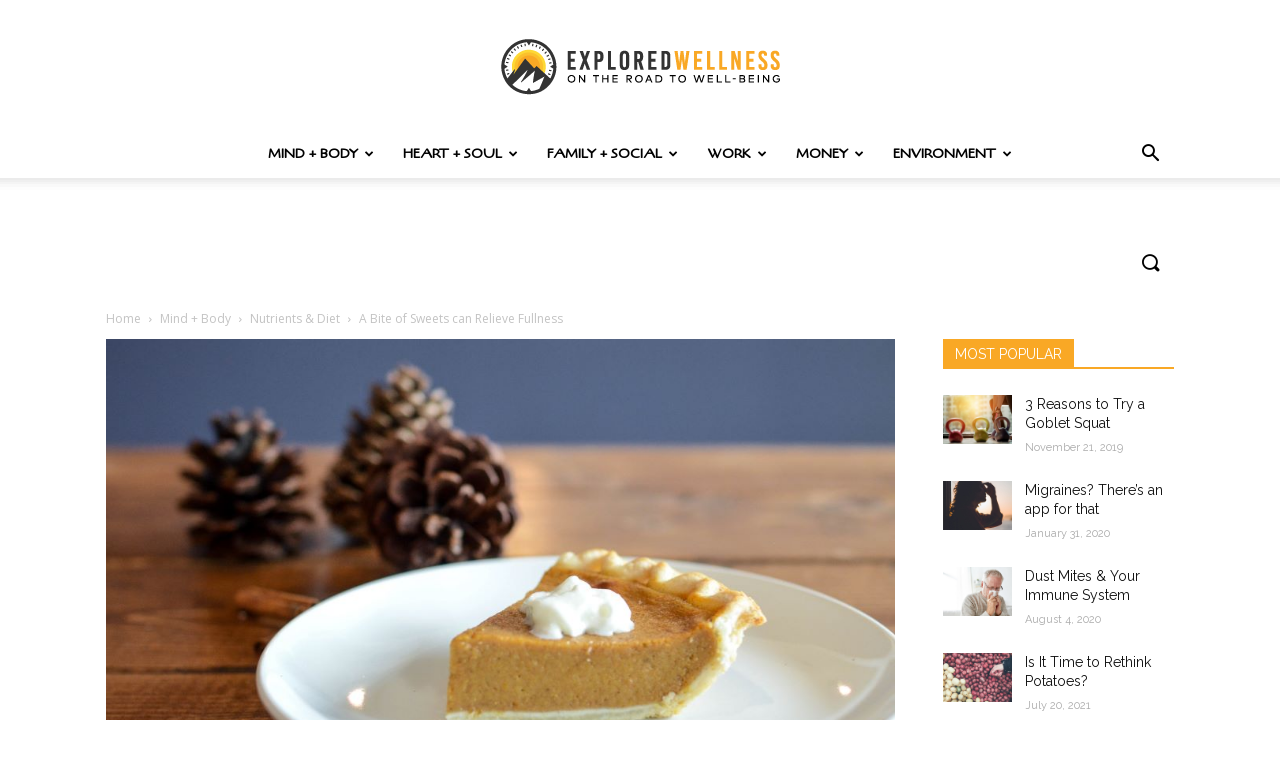

--- FILE ---
content_type: text/html; charset=UTF-8
request_url: https://www.exploredwellness.com/2019/10/31/a-bite-of-sweets-can-relieve-fullness/
body_size: 37224
content:
<!doctype html >
<!--[if IE 8]>    <html class="ie8" lang="en"> <![endif]-->
<!--[if IE 9]>    <html class="ie9" lang="en"> <![endif]-->
<!--[if gt IE 8]><!--> <html lang="en-US"> <!--<![endif]-->
<head>
    <title>A Bite of Sweets can Relieve Fullness | Explored Wellness Mind &amp; Body</title>
    <meta charset="UTF-8" />
    <meta name="viewport" content="width=device-width, initial-scale=1.0">
    <link rel="pingback" href="https://www.exploredwellness.com/xmlrpc.php" />
    <meta name='robots' content='index, follow, max-image-preview:large, max-snippet:-1, max-video-preview:-1' />
<link rel="icon" type="image/png" href="https://www.exploredwellness.com/wp-content/uploads/2019/11/favicon.ico">
	<!-- This site is optimized with the Yoast SEO plugin v16.6 - https://yoast.com/wordpress/plugins/seo/ -->
	<meta name="description" content="Why do you always have room for dessert? It&#039;s a very real physiological phenomenon that you can actually use to your advantage!" />
	<link rel="canonical" href="https://www.exploredwellness.com/2019/10/31/a-bite-of-sweets-can-relieve-fullness/" />
	<meta property="og:locale" content="en_US" />
	<meta property="og:type" content="article" />
	<meta property="og:title" content="A Bite of Sweets can Relieve Fullness | Explored Wellness Mind &amp; Body" />
	<meta property="og:description" content="Why do you always have room for dessert? It&#039;s a very real physiological phenomenon that you can actually use to your advantage!" />
	<meta property="og:url" content="https://www.exploredwellness.com/2019/10/31/a-bite-of-sweets-can-relieve-fullness/" />
	<meta property="og:site_name" content="Explored Wellness" />
	<meta property="article:publisher" content="https://www.facebook.com/ExploredWellness/" />
	<meta property="article:published_time" content="2019-10-31T16:34:47+00:00" />
	<meta property="article:modified_time" content="2020-01-31T18:24:09+00:00" />
	<meta property="og:image" content="https://www.exploredwellness.com/wp-content/uploads/2019/10/2element5-digital-uIKfMNXO3bI-unsplash.jpg" />
	<meta property="og:image:width" content="1000" />
	<meta property="og:image:height" content="662" />
	<meta name="twitter:card" content="summary_large_image" />
	<meta name="twitter:creator" content="@exploredwell" />
	<meta name="twitter:site" content="@exploredwell" />
	<meta name="twitter:label1" content="Written by" />
	<meta name="twitter:data1" content="Joanna" />
	<meta name="twitter:label2" content="Est. reading time" />
	<meta name="twitter:data2" content="2 minutes" />
	<script type="application/ld+json" class="yoast-schema-graph">{"@context":"https://schema.org","@graph":[{"@type":"Organization","@id":"https://www.exploredwellness.com/#organization","name":"Explored Wellness","url":"https://www.exploredwellness.com/","sameAs":["https://www.facebook.com/ExploredWellness/","https://www.instagram.com/exploredwellness/","https://www.youtube.com/channel/UC0HvO57Ras2PR4BkPY-0_cA","https://www.pinterest.com/exploredwellnesses/","https://twitter.com/exploredwell"],"logo":{"@type":"ImageObject","@id":"https://www.exploredwellness.com/#logo","inLanguage":"en-US","url":"https://www.exploredwellness.com/wp-content/uploads/2019/11/ExploredWellness.jpg","contentUrl":"https://www.exploredwellness.com/wp-content/uploads/2019/11/ExploredWellness.jpg","width":800,"height":373,"caption":"Explored Wellness"},"image":{"@id":"https://www.exploredwellness.com/#logo"}},{"@type":"WebSite","@id":"https://www.exploredwellness.com/#website","url":"https://www.exploredwellness.com/","name":"Explored Wellness","description":"On the Road to Well-Being","publisher":{"@id":"https://www.exploredwellness.com/#organization"},"potentialAction":[{"@type":"SearchAction","target":{"@type":"EntryPoint","urlTemplate":"https://www.exploredwellness.com/?s={search_term_string}"},"query-input":"required name=search_term_string"}],"inLanguage":"en-US"},{"@type":"ImageObject","@id":"https://www.exploredwellness.com/2019/10/31/a-bite-of-sweets-can-relieve-fullness/#primaryimage","inLanguage":"en-US","url":"https://www.exploredwellness.com/wp-content/uploads/2019/10/2element5-digital-uIKfMNXO3bI-unsplash.jpg","contentUrl":"https://www.exploredwellness.com/wp-content/uploads/2019/10/2element5-digital-uIKfMNXO3bI-unsplash.jpg","width":1000,"height":662,"caption":"Photo by Element5 Digital on Unsplash"},{"@type":"WebPage","@id":"https://www.exploredwellness.com/2019/10/31/a-bite-of-sweets-can-relieve-fullness/#webpage","url":"https://www.exploredwellness.com/2019/10/31/a-bite-of-sweets-can-relieve-fullness/","name":"A Bite of Sweets can Relieve Fullness | Explored Wellness Mind & Body","isPartOf":{"@id":"https://www.exploredwellness.com/#website"},"primaryImageOfPage":{"@id":"https://www.exploredwellness.com/2019/10/31/a-bite-of-sweets-can-relieve-fullness/#primaryimage"},"datePublished":"2019-10-31T16:34:47+00:00","dateModified":"2020-01-31T18:24:09+00:00","description":"Why do you always have room for dessert? It's a very real physiological phenomenon that you can actually use to your advantage!","breadcrumb":{"@id":"https://www.exploredwellness.com/2019/10/31/a-bite-of-sweets-can-relieve-fullness/#breadcrumb"},"inLanguage":"en-US","potentialAction":[{"@type":"ReadAction","target":["https://www.exploredwellness.com/2019/10/31/a-bite-of-sweets-can-relieve-fullness/"]}]},{"@type":"BreadcrumbList","@id":"https://www.exploredwellness.com/2019/10/31/a-bite-of-sweets-can-relieve-fullness/#breadcrumb","itemListElement":[{"@type":"ListItem","position":1,"name":"Home","item":"https://www.exploredwellness.com/"},{"@type":"ListItem","position":2,"name":"A Bite of Sweets can Relieve Fullness"}]},{"@type":"Article","@id":"https://www.exploredwellness.com/2019/10/31/a-bite-of-sweets-can-relieve-fullness/#article","isPartOf":{"@id":"https://www.exploredwellness.com/2019/10/31/a-bite-of-sweets-can-relieve-fullness/#webpage"},"author":{"@id":"https://www.exploredwellness.com/#/schema/person/feddfa0219cc0a79b65c06e1d3650a20"},"headline":"A Bite of Sweets can Relieve Fullness","datePublished":"2019-10-31T16:34:47+00:00","dateModified":"2020-01-31T18:24:09+00:00","mainEntityOfPage":{"@id":"https://www.exploredwellness.com/2019/10/31/a-bite-of-sweets-can-relieve-fullness/#webpage"},"wordCount":384,"commentCount":0,"publisher":{"@id":"https://www.exploredwellness.com/#organization"},"image":{"@id":"https://www.exploredwellness.com/2019/10/31/a-bite-of-sweets-can-relieve-fullness/#primaryimage"},"thumbnailUrl":"https://www.exploredwellness.com/wp-content/uploads/2019/10/2element5-digital-uIKfMNXO3bI-unsplash.jpg","articleSection":["Nutrients &amp; Diet"],"inLanguage":"en-US","potentialAction":[{"@type":"CommentAction","name":"Comment","target":["https://www.exploredwellness.com/2019/10/31/a-bite-of-sweets-can-relieve-fullness/#respond"]}]},{"@type":"Person","@id":"https://www.exploredwellness.com/#/schema/person/feddfa0219cc0a79b65c06e1d3650a20","name":"Joanna","image":{"@type":"ImageObject","@id":"https://www.exploredwellness.com/#personlogo","inLanguage":"en-US","url":"https://secure.gravatar.com/avatar/2e5184a5c3a2b96f7181a566cfd810fc?s=96&d=mm&r=g","contentUrl":"https://secure.gravatar.com/avatar/2e5184a5c3a2b96f7181a566cfd810fc?s=96&d=mm&r=g","caption":"Joanna"},"description":"Joanna is constantly searching for information about wellness and bringing what matters to your attention as our Editor at Explored Wellness. Her own wellness journey prompted her to share her passion for educating others in navigating their own paths to be the best they can be, inside and out. When she isn't writing, you can find her traveling, cooking, exploring the outdoors, and spending time with her family and pets. Contact at: joanna@exploredwellness.com","url":"https://www.exploredwellness.com/author/joanna-cox/"}]}</script>
	<!-- / Yoast SEO plugin. -->


<link rel='dns-prefetch' href='//fonts.googleapis.com' />
<link rel='dns-prefetch' href='//s.w.org' />
<link rel="alternate" type="application/rss+xml" title="Explored Wellness &raquo; Feed" href="https://www.exploredwellness.com/feed/" />
<link rel="alternate" type="application/rss+xml" title="Explored Wellness &raquo; Comments Feed" href="https://www.exploredwellness.com/comments/feed/" />
<link rel="alternate" type="application/rss+xml" title="Explored Wellness &raquo; A Bite of Sweets can Relieve Fullness Comments Feed" href="https://www.exploredwellness.com/2019/10/31/a-bite-of-sweets-can-relieve-fullness/feed/" />
		<!-- This site uses the Google Analytics by ExactMetrics plugin v6.7.0 - Using Analytics tracking - https://www.exactmetrics.com/ -->
							<script src="//www.googletagmanager.com/gtag/js?id=UA-155312126-1"  type="text/javascript" data-cfasync="false"></script>
			<script type="text/javascript" data-cfasync="false">
				var em_version = '6.7.0';
				var em_track_user = true;
				var em_no_track_reason = '';
				
								var disableStr = 'ga-disable-UA-155312126-1';

				/* Function to detect opted out users */
				function __gtagTrackerIsOptedOut() {
					return document.cookie.indexOf( disableStr + '=true' ) > - 1;
				}

				/* Disable tracking if the opt-out cookie exists. */
				if ( __gtagTrackerIsOptedOut() ) {
					window[disableStr] = true;
				}

				/* Opt-out function */
				function __gtagTrackerOptout() {
					document.cookie = disableStr + '=true; expires=Thu, 31 Dec 2099 23:59:59 UTC; path=/';
					window[disableStr] = true;
				}

				if ( 'undefined' === typeof gaOptout ) {
					function gaOptout() {
						__gtagTrackerOptout();
					}
				}
								window.dataLayer = window.dataLayer || [];
				if ( em_track_user ) {
					function __gtagTracker() {dataLayer.push( arguments );}
					__gtagTracker( 'js', new Date() );
					__gtagTracker( 'set', {
						'developer_id.dNDMyYj' : true,
						                    });
					__gtagTracker( 'config', 'UA-155312126-1', {
						forceSSL:true,					} );
										window.gtag = __gtagTracker;										(
						function () {
							/* https://developers.google.com/analytics/devguides/collection/analyticsjs/ */
							/* ga and __gaTracker compatibility shim. */
							var noopfn = function () {
								return null;
							};
							var newtracker = function () {
								return new Tracker();
							};
							var Tracker = function () {
								return null;
							};
							var p = Tracker.prototype;
							p.get = noopfn;
							p.set = noopfn;
							p.send = function (){
								var args = Array.prototype.slice.call(arguments);
								args.unshift( 'send' );
								__gaTracker.apply(null, args);
							};
							var __gaTracker = function () {
								var len = arguments.length;
								if ( len === 0 ) {
									return;
								}
								var f = arguments[len - 1];
								if ( typeof f !== 'object' || f === null || typeof f.hitCallback !== 'function' ) {
									if ( 'send' === arguments[0] ) {
										var hitConverted, hitObject = false, action;
										if ( 'event' === arguments[1] ) {
											if ( 'undefined' !== typeof arguments[3] ) {
												hitObject = {
													'eventAction': arguments[3],
													'eventCategory': arguments[2],
													'eventLabel': arguments[4],
													'value': arguments[5] ? arguments[5] : 1,
												}
											}
										}
										if ( typeof arguments[2] === 'object' ) {
											hitObject = arguments[2];
										}
										if ( typeof arguments[5] === 'object' ) {
											Object.assign( hitObject, arguments[5] );
										}
										if ( 'undefined' !== typeof (
											arguments[1].hitType
										) ) {
											hitObject = arguments[1];
										}
										if ( hitObject ) {
											action = 'timing' === arguments[1].hitType ? 'timing_complete' : hitObject.eventAction;
											hitConverted = mapArgs( hitObject );
											__gtagTracker( 'event', action, hitConverted );
										}
									}
									return;
								}

								function mapArgs( args ) {
									var gaKey, hit = {};
									var gaMap = {
										'eventCategory': 'event_category',
										'eventAction': 'event_action',
										'eventLabel': 'event_label',
										'eventValue': 'event_value',
										'nonInteraction': 'non_interaction',
										'timingCategory': 'event_category',
										'timingVar': 'name',
										'timingValue': 'value',
										'timingLabel': 'event_label',
									};
									for ( gaKey in gaMap ) {
										if ( 'undefined' !== typeof args[gaKey] ) {
											hit[gaMap[gaKey]] = args[gaKey];
										}
									}
									return hit;
								}

								try {
									f.hitCallback();
								} catch ( ex ) {
								}
							};
							__gaTracker.create = newtracker;
							__gaTracker.getByName = newtracker;
							__gaTracker.getAll = function () {
								return [];
							};
							__gaTracker.remove = noopfn;
							__gaTracker.loaded = true;
							window['__gaTracker'] = __gaTracker;
						}
					)();
									} else {
										console.log( "" );
					( function () {
							function __gtagTracker() {
								return null;
							}
							window['__gtagTracker'] = __gtagTracker;
							window['gtag'] = __gtagTracker;
					} )();
									}
			</script>
				<!-- / Google Analytics by ExactMetrics -->
				<script type="text/javascript">
			window._wpemojiSettings = {"baseUrl":"https:\/\/s.w.org\/images\/core\/emoji\/13.0.1\/72x72\/","ext":".png","svgUrl":"https:\/\/s.w.org\/images\/core\/emoji\/13.0.1\/svg\/","svgExt":".svg","source":{"concatemoji":"https:\/\/www.exploredwellness.com\/wp-includes\/js\/wp-emoji-release.min.js?ver=5.7.14"}};
			!function(e,a,t){var n,r,o,i=a.createElement("canvas"),p=i.getContext&&i.getContext("2d");function s(e,t){var a=String.fromCharCode;p.clearRect(0,0,i.width,i.height),p.fillText(a.apply(this,e),0,0);e=i.toDataURL();return p.clearRect(0,0,i.width,i.height),p.fillText(a.apply(this,t),0,0),e===i.toDataURL()}function c(e){var t=a.createElement("script");t.src=e,t.defer=t.type="text/javascript",a.getElementsByTagName("head")[0].appendChild(t)}for(o=Array("flag","emoji"),t.supports={everything:!0,everythingExceptFlag:!0},r=0;r<o.length;r++)t.supports[o[r]]=function(e){if(!p||!p.fillText)return!1;switch(p.textBaseline="top",p.font="600 32px Arial",e){case"flag":return s([127987,65039,8205,9895,65039],[127987,65039,8203,9895,65039])?!1:!s([55356,56826,55356,56819],[55356,56826,8203,55356,56819])&&!s([55356,57332,56128,56423,56128,56418,56128,56421,56128,56430,56128,56423,56128,56447],[55356,57332,8203,56128,56423,8203,56128,56418,8203,56128,56421,8203,56128,56430,8203,56128,56423,8203,56128,56447]);case"emoji":return!s([55357,56424,8205,55356,57212],[55357,56424,8203,55356,57212])}return!1}(o[r]),t.supports.everything=t.supports.everything&&t.supports[o[r]],"flag"!==o[r]&&(t.supports.everythingExceptFlag=t.supports.everythingExceptFlag&&t.supports[o[r]]);t.supports.everythingExceptFlag=t.supports.everythingExceptFlag&&!t.supports.flag,t.DOMReady=!1,t.readyCallback=function(){t.DOMReady=!0},t.supports.everything||(n=function(){t.readyCallback()},a.addEventListener?(a.addEventListener("DOMContentLoaded",n,!1),e.addEventListener("load",n,!1)):(e.attachEvent("onload",n),a.attachEvent("onreadystatechange",function(){"complete"===a.readyState&&t.readyCallback()})),(n=t.source||{}).concatemoji?c(n.concatemoji):n.wpemoji&&n.twemoji&&(c(n.twemoji),c(n.wpemoji)))}(window,document,window._wpemojiSettings);
		</script>
		<style type="text/css">
img.wp-smiley,
img.emoji {
	display: inline !important;
	border: none !important;
	box-shadow: none !important;
	height: 1em !important;
	width: 1em !important;
	margin: 0 .07em !important;
	vertical-align: -0.1em !important;
	background: none !important;
	padding: 0 !important;
}
</style>
	<link rel='stylesheet' id='wp-block-library-css'  href='https://www.exploredwellness.com/wp-includes/css/dist/block-library/style.min.css?ver=5.7.14' type='text/css' media='all' />
<link rel='stylesheet' id='activecampaign-form-block-css'  href='https://www.exploredwellness.com/wp-content/plugins/activecampaign-subscription-forms/activecampaign-form-block/build/style-index.css?ver=1625040730' type='text/css' media='all' />
<link rel='stylesheet' id='simple-sitemap-css-css'  href='https://www.exploredwellness.com/wp-content/plugins/simple-sitemap/lib/assets/css/simple-sitemap.css?ver=5.7.14' type='text/css' media='all' />
<link rel='stylesheet' id='td-plugin-multi-purpose-css'  href='https://www.exploredwellness.com/wp-content/plugins/td-composer/td-multi-purpose/style.css?ver=c784b8db3e66cd68082f3ff7aa2d70e6' type='text/css' media='all' />
<link rel='stylesheet' id='google-fonts-style-css'  href='https://fonts.googleapis.com/css?family=Raleway%3A400%2C300%2C700%7CCagliostro%3A400%2C300%2C700%7COpen+Sans%3A400%2C600%2C700%2C300%7CRoboto%3A400%2C500%2C700%2C300&#038;display=swap&#038;ver=10.3.9.1' type='text/css' media='all' />
<link rel='stylesheet' id='td-theme-css'  href='https://www.exploredwellness.com/wp-content/themes/Newspaper/style.css?ver=10.3.9.1' type='text/css' media='all' />
<style id='td-theme-inline-css' type='text/css'>
    
        @media (max-width: 767px) {
            .td-header-desktop-wrap {
                display: none;
            }
        }
        @media (min-width: 767px) {
            .td-header-mobile-wrap {
                display: none;
            }
        }
    
	
</style>
<link rel='stylesheet' id='td-legacy-framework-front-style-css'  href='https://www.exploredwellness.com/wp-content/plugins/td-composer/legacy/Newspaper/assets/css/td_legacy_main.css?ver=c784b8db3e66cd68082f3ff7aa2d70e6' type='text/css' media='all' />
<link rel='stylesheet' id='td-standard-pack-framework-front-style-css'  href='https://www.exploredwellness.com/wp-content/plugins/td-standard-pack/Newspaper/assets/css/td_standard_pack_main.css?ver=6b62588d33477b8e3dc5b8b3c9c8d86c' type='text/css' media='all' />
<link rel='stylesheet' id='tdb_front_style-css'  href='https://www.exploredwellness.com/wp-content/plugins/td-cloud-library/assets/css/tdb_less_front.css?ver=a50385a2d79d6600973a7e697f735a0b' type='text/css' media='all, print' />
<script type='text/javascript' id='exactmetrics-frontend-script-js-extra'>
/* <![CDATA[ */
var exactmetrics_frontend = {"js_events_tracking":"true","download_extensions":"zip,mp3,mpeg,pdf,docx,pptx,xlsx,rar","inbound_paths":"[{\"path\":\"\\\/go\\\/\",\"label\":\"affiliate\"},{\"path\":\"\\\/recommend\\\/\",\"label\":\"affiliate\"}]","home_url":"https:\/\/www.exploredwellness.com","hash_tracking":"false","ua":"UA-155312126-1"};
/* ]]> */
</script>
<script type='text/javascript' src='https://www.exploredwellness.com/wp-content/plugins/google-analytics-dashboard-for-wp/assets/js/frontend-gtag.min.js?ver=6.7.0' id='exactmetrics-frontend-script-js'></script>
<script type='text/javascript' src='https://www.exploredwellness.com/wp-includes/js/jquery/jquery.min.js?ver=3.5.1' id='jquery-core-js'></script>
<script type='text/javascript' src='https://www.exploredwellness.com/wp-includes/js/jquery/jquery-migrate.min.js?ver=3.3.2' id='jquery-migrate-js'></script>
<link rel="https://api.w.org/" href="https://www.exploredwellness.com/wp-json/" /><link rel="alternate" type="application/json" href="https://www.exploredwellness.com/wp-json/wp/v2/posts/713" /><link rel="EditURI" type="application/rsd+xml" title="RSD" href="https://www.exploredwellness.com/xmlrpc.php?rsd" />
<link rel="wlwmanifest" type="application/wlwmanifest+xml" href="https://www.exploredwellness.com/wp-includes/wlwmanifest.xml" /> 
<meta name="generator" content="WordPress 5.7.14" />
<link rel='shortlink' href='https://www.exploredwellness.com/?p=713' />
<link rel="alternate" type="application/json+oembed" href="https://www.exploredwellness.com/wp-json/oembed/1.0/embed?url=https%3A%2F%2Fwww.exploredwellness.com%2F2019%2F10%2F31%2Fa-bite-of-sweets-can-relieve-fullness%2F" />
<link rel="alternate" type="text/xml+oembed" href="https://www.exploredwellness.com/wp-json/oembed/1.0/embed?url=https%3A%2F%2Fwww.exploredwellness.com%2F2019%2F10%2F31%2Fa-bite-of-sweets-can-relieve-fullness%2F&#038;format=xml" />
<!--[if lt IE 9]><script src="https://cdnjs.cloudflare.com/ajax/libs/html5shiv/3.7.3/html5shiv.js"></script><![endif]-->
        <script>
        window.tdb_globals = {"wpRestNonce":"f18371b1f1","wpRestUrl":"https:\/\/www.exploredwellness.com\/wp-json\/","permalinkStructure":"\/%year%\/%monthnum%\/%day%\/%postname%\/","isAjax":false,"isAdminBarShowing":false,"autoloadScrollPercent":20,"postAutoloadStatus":"off","origPostEditUrl":null};
    </script>
    			<script>
				window.tdwGlobal = {"adminUrl":"https:\/\/www.exploredwellness.com\/wp-admin\/","wpRestNonce":"f18371b1f1","wpRestUrl":"https:\/\/www.exploredwellness.com\/wp-json\/","permalinkStructure":"\/%year%\/%monthnum%\/%day%\/%postname%\/"};
			</script>
			<style type="text/css">.recentcomments a{display:inline !important;padding:0 !important;margin:0 !important;}</style>
<!-- JS generated by theme -->

<script>
    
    

	    var tdBlocksArray = []; //here we store all the items for the current page

	    //td_block class - each ajax block uses a object of this class for requests
	    function tdBlock() {
		    this.id = '';
		    this.block_type = 1; //block type id (1-234 etc)
		    this.atts = '';
		    this.td_column_number = '';
		    this.td_current_page = 1; //
		    this.post_count = 0; //from wp
		    this.found_posts = 0; //from wp
		    this.max_num_pages = 0; //from wp
		    this.td_filter_value = ''; //current live filter value
		    this.is_ajax_running = false;
		    this.td_user_action = ''; // load more or infinite loader (used by the animation)
		    this.header_color = '';
		    this.ajax_pagination_infinite_stop = ''; //show load more at page x
	    }


        // td_js_generator - mini detector
        (function(){
            var htmlTag = document.getElementsByTagName("html")[0];

	        if ( navigator.userAgent.indexOf("MSIE 10.0") > -1 ) {
                htmlTag.className += ' ie10';
            }

            if ( !!navigator.userAgent.match(/Trident.*rv\:11\./) ) {
                htmlTag.className += ' ie11';
            }

	        if ( navigator.userAgent.indexOf("Edge") > -1 ) {
                htmlTag.className += ' ieEdge';
            }

            if ( /(iPad|iPhone|iPod)/g.test(navigator.userAgent) ) {
                htmlTag.className += ' td-md-is-ios';
            }

            var user_agent = navigator.userAgent.toLowerCase();
            if ( user_agent.indexOf("android") > -1 ) {
                htmlTag.className += ' td-md-is-android';
            }

            if ( -1 !== navigator.userAgent.indexOf('Mac OS X')  ) {
                htmlTag.className += ' td-md-is-os-x';
            }

            if ( /chrom(e|ium)/.test(navigator.userAgent.toLowerCase()) ) {
               htmlTag.className += ' td-md-is-chrome';
            }

            if ( -1 !== navigator.userAgent.indexOf('Firefox') ) {
                htmlTag.className += ' td-md-is-firefox';
            }

            if ( -1 !== navigator.userAgent.indexOf('Safari') && -1 === navigator.userAgent.indexOf('Chrome') ) {
                htmlTag.className += ' td-md-is-safari';
            }

            if( -1 !== navigator.userAgent.indexOf('IEMobile') ){
                htmlTag.className += ' td-md-is-iemobile';
            }

        })();




        var tdLocalCache = {};

        ( function () {
            "use strict";

            tdLocalCache = {
                data: {},
                remove: function (resource_id) {
                    delete tdLocalCache.data[resource_id];
                },
                exist: function (resource_id) {
                    return tdLocalCache.data.hasOwnProperty(resource_id) && tdLocalCache.data[resource_id] !== null;
                },
                get: function (resource_id) {
                    return tdLocalCache.data[resource_id];
                },
                set: function (resource_id, cachedData) {
                    tdLocalCache.remove(resource_id);
                    tdLocalCache.data[resource_id] = cachedData;
                }
            };
        })();

    
    
var td_viewport_interval_list=[{"limitBottom":767,"sidebarWidth":228},{"limitBottom":1018,"sidebarWidth":300},{"limitBottom":1140,"sidebarWidth":324}];
var td_animation_stack_effect="type0";
var tds_animation_stack=true;
var td_animation_stack_specific_selectors=".entry-thumb, img";
var td_animation_stack_general_selectors=".td-animation-stack img, .td-animation-stack .entry-thumb, .post img";
var tds_general_modal_image="yes";
var tdc_is_installed="yes";
var td_ajax_url="https:\/\/www.exploredwellness.com\/wp-admin\/admin-ajax.php?td_theme_name=Newspaper&v=10.3.9.1";
var td_get_template_directory_uri="https:\/\/www.exploredwellness.com\/wp-content\/plugins\/td-composer\/legacy\/common";
var tds_snap_menu="snap";
var tds_logo_on_sticky="show";
var tds_header_style="10";
var td_please_wait="Please wait...";
var td_email_user_pass_incorrect="User or password incorrect!";
var td_email_user_incorrect="Email or username incorrect!";
var td_email_incorrect="Email incorrect!";
var tds_more_articles_on_post_enable="";
var tds_more_articles_on_post_time_to_wait="";
var tds_more_articles_on_post_pages_distance_from_top=0;
var tds_theme_color_site_wide="#f9a825";
var tds_smart_sidebar="enabled";
var tdThemeName="Newspaper";
var td_magnific_popup_translation_tPrev="Previous (Left arrow key)";
var td_magnific_popup_translation_tNext="Next (Right arrow key)";
var td_magnific_popup_translation_tCounter="%curr% of %total%";
var td_magnific_popup_translation_ajax_tError="The content from %url% could not be loaded.";
var td_magnific_popup_translation_image_tError="The image #%curr% could not be loaded.";
var tdBlockNonce="0ac6978401";
var tdDateNamesI18n={"month_names":["January","February","March","April","May","June","July","August","September","October","November","December"],"month_names_short":["Jan","Feb","Mar","Apr","May","Jun","Jul","Aug","Sep","Oct","Nov","Dec"],"day_names":["Sunday","Monday","Tuesday","Wednesday","Thursday","Friday","Saturday"],"day_names_short":["Sun","Mon","Tue","Wed","Thu","Fri","Sat"]};
var td_ad_background_click_link="";
var td_ad_background_click_target="";
</script>


<!-- Header style compiled by theme -->

<style>
    
.td-header-wrap .black-menu .sf-menu > .current-menu-item > a,
    .td-header-wrap .black-menu .sf-menu > .current-menu-ancestor > a,
    .td-header-wrap .black-menu .sf-menu > .current-category-ancestor > a,
    .td-header-wrap .black-menu .sf-menu > li > a:hover,
    .td-header-wrap .black-menu .sf-menu > .sfHover > a,
    .sf-menu > .current-menu-item > a:after,
    .sf-menu > .current-menu-ancestor > a:after,
    .sf-menu > .current-category-ancestor > a:after,
    .sf-menu > li:hover > a:after,
    .sf-menu > .sfHover > a:after,
    .header-search-wrap .td-drop-down-search:after,
    .header-search-wrap .td-drop-down-search .btn:hover,
    input[type=submit]:hover,
    .td-read-more a,
    .td-post-category:hover,
    .td_top_authors .td-active .td-author-post-count,
    .td_top_authors .td-active .td-author-comments-count,
    .td_top_authors .td_mod_wrap:hover .td-author-post-count,
    .td_top_authors .td_mod_wrap:hover .td-author-comments-count,
    .td-404-sub-sub-title a:hover,
    .td-search-form-widget .wpb_button:hover,
    .td-rating-bar-wrap div,
    .dropcap,
    .td_wrapper_video_playlist .td_video_controls_playlist_wrapper,
    .wpb_default,
    .wpb_default:hover,
    .td-left-smart-list:hover,
    .td-right-smart-list:hover,
    #bbpress-forums button:hover,
    .bbp_widget_login .button:hover,
    .td-footer-wrapper .td-post-category,
    .td-footer-wrapper .widget_product_search input[type="submit"]:hover,
    .single-product .product .summary .cart .button:hover,
    .td-next-prev-wrap a:hover,
    .td-load-more-wrap a:hover,
    .td-post-small-box a:hover,
    .page-nav .current,
    .page-nav:first-child > div,
    #bbpress-forums .bbp-pagination .current,
    #bbpress-forums #bbp-single-user-details #bbp-user-navigation li.current a,
    .td-theme-slider:hover .slide-meta-cat a,
    a.vc_btn-black:hover,
    .td-trending-now-wrapper:hover .td-trending-now-title,
    .td-scroll-up,
    .td-smart-list-button:hover,
    .td-weather-information:before,
    .td-weather-week:before,
    .td_block_exchange .td-exchange-header:before,
    .td-pulldown-syle-2 .td-subcat-dropdown ul:after,
    .td_block_template_9 .td-block-title:after,
    .td_block_template_15 .td-block-title:before,
    div.wpforms-container .wpforms-form div.wpforms-submit-container button[type=submit],
    .td-close-video-fixed {
        background-color: #f9a825;
    }

    .td_block_template_4 .td-related-title .td-cur-simple-item:before {
        border-color: #f9a825 transparent transparent transparent !important;
    }
    
    
    .td_block_template_4 .td-related-title .td-cur-simple-item,
    .td_block_template_3 .td-related-title .td-cur-simple-item,
    .td_block_template_9 .td-related-title:after {
        background-color: #f9a825;
    }

    a,
    cite a:hover,
    .td-page-content blockquote p,
    .td-post-content blockquote p,
    .mce-content-body blockquote p,
    .comment-content blockquote p,
    .wpb_text_column blockquote p,
    .td_block_text_with_title blockquote p,
    .td_module_wrap:hover .entry-title a,
    .td-subcat-filter .td-subcat-list a:hover,
    .td-subcat-filter .td-subcat-dropdown a:hover,
    .td_quote_on_blocks,
    .dropcap2,
    .dropcap3,
    .td_top_authors .td-active .td-authors-name a,
    .td_top_authors .td_mod_wrap:hover .td-authors-name a,
    .td-post-next-prev-content a:hover,
    .author-box-wrap .td-author-social a:hover,
    .td-author-name a:hover,
    .td-author-url a:hover,
    .comment-reply-link:hover,
    .logged-in-as a:hover,
    #cancel-comment-reply-link:hover,
    .td-search-query,
    .widget a:hover,
    .td_wp_recentcomments a:hover,
    .archive .widget_archive .current,
    .archive .widget_archive .current a,
    .widget_calendar tfoot a:hover,
    #bbpress-forums li.bbp-header .bbp-reply-content span a:hover,
    #bbpress-forums .bbp-forum-freshness a:hover,
    #bbpress-forums .bbp-topic-freshness a:hover,
    #bbpress-forums .bbp-forums-list li a:hover,
    #bbpress-forums .bbp-forum-title:hover,
    #bbpress-forums .bbp-topic-permalink:hover,
    #bbpress-forums .bbp-topic-started-by a:hover,
    #bbpress-forums .bbp-topic-started-in a:hover,
    #bbpress-forums .bbp-body .super-sticky li.bbp-topic-title .bbp-topic-permalink,
    #bbpress-forums .bbp-body .sticky li.bbp-topic-title .bbp-topic-permalink,
    .widget_display_replies .bbp-author-name,
    .widget_display_topics .bbp-author-name,
    .td-subfooter-menu li a:hover,
    a.vc_btn-black:hover,
    .td-smart-list-dropdown-wrap .td-smart-list-button:hover,
    .td-instagram-user a,
    .td-block-title-wrap .td-wrapper-pulldown-filter .td-pulldown-filter-display-option:hover,
    .td-block-title-wrap .td-wrapper-pulldown-filter .td-pulldown-filter-display-option:hover i,
    .td-block-title-wrap .td-wrapper-pulldown-filter .td-pulldown-filter-link:hover,
    .td-block-title-wrap .td-wrapper-pulldown-filter .td-pulldown-filter-item .td-cur-simple-item,
    .td_block_template_2 .td-related-title .td-cur-simple-item,
    .td_block_template_5 .td-related-title .td-cur-simple-item,
    .td_block_template_6 .td-related-title .td-cur-simple-item,
    .td_block_template_7 .td-related-title .td-cur-simple-item,
    .td_block_template_8 .td-related-title .td-cur-simple-item,
    .td_block_template_9 .td-related-title .td-cur-simple-item,
    .td_block_template_10 .td-related-title .td-cur-simple-item,
    .td_block_template_11 .td-related-title .td-cur-simple-item,
    .td_block_template_12 .td-related-title .td-cur-simple-item,
    .td_block_template_13 .td-related-title .td-cur-simple-item,
    .td_block_template_14 .td-related-title .td-cur-simple-item,
    .td_block_template_15 .td-related-title .td-cur-simple-item,
    .td_block_template_16 .td-related-title .td-cur-simple-item,
    .td_block_template_17 .td-related-title .td-cur-simple-item,
    .td-theme-wrap .sf-menu ul .td-menu-item > a:hover,
    .td-theme-wrap .sf-menu ul .sfHover > a,
    .td-theme-wrap .sf-menu ul .current-menu-ancestor > a,
    .td-theme-wrap .sf-menu ul .current-category-ancestor > a,
    .td-theme-wrap .sf-menu ul .current-menu-item > a,
    .td_outlined_btn,
     .td_block_categories_tags .td-ct-item:hover {
        color: #f9a825;
    }

    a.vc_btn-black.vc_btn_square_outlined:hover,
    a.vc_btn-black.vc_btn_outlined:hover {
        color: #f9a825 !important;
    }

    .td-next-prev-wrap a:hover,
    .td-load-more-wrap a:hover,
    .td-post-small-box a:hover,
    .page-nav .current,
    .page-nav:first-child > div,
    #bbpress-forums .bbp-pagination .current,
    .post .td_quote_box,
    .page .td_quote_box,
    a.vc_btn-black:hover,
    .td_block_template_5 .td-block-title > *,
    .td_outlined_btn {
        border-color: #f9a825;
    }

    .td_wrapper_video_playlist .td_video_currently_playing:after {
        border-color: #f9a825 !important;
    }

    .header-search-wrap .td-drop-down-search:before {
        border-color: transparent transparent #f9a825 transparent;
    }

    .block-title > span,
    .block-title > a,
    .block-title > label,
    .widgettitle,
    .widgettitle:after,
    .td-trending-now-title,
    .td-trending-now-wrapper:hover .td-trending-now-title,
    .wpb_tabs li.ui-tabs-active a,
    .wpb_tabs li:hover a,
    .vc_tta-container .vc_tta-color-grey.vc_tta-tabs-position-top.vc_tta-style-classic .vc_tta-tabs-container .vc_tta-tab.vc_active > a,
    .vc_tta-container .vc_tta-color-grey.vc_tta-tabs-position-top.vc_tta-style-classic .vc_tta-tabs-container .vc_tta-tab:hover > a,
    .td_block_template_1 .td-related-title .td-cur-simple-item,
    .td-subcat-filter .td-subcat-dropdown:hover .td-subcat-more, 
    .td_3D_btn,
    .td_shadow_btn,
    .td_default_btn,
    .td_round_btn, 
    .td_outlined_btn:hover {
    	background-color: #f9a825;
    }
    .block-title,
    .td_block_template_1 .td-related-title,
    .wpb_tabs .wpb_tabs_nav,
    .vc_tta-container .vc_tta-color-grey.vc_tta-tabs-position-top.vc_tta-style-classic .vc_tta-tabs-container {
        border-color: #f9a825;
    }
    .td_block_wrap .td-subcat-item a.td-cur-simple-item {
	    color: #f9a825;
	}


    
    .td-grid-style-4 .entry-title
    {
        background-color: rgba(249, 168, 37, 0.7);
    }


    
    .td-menu-background:before,
    .td-search-background:before {
        background: rgba(0,0,0,0.5);
        background: -moz-linear-gradient(top, rgba(0,0,0,0.5) 0%, rgba(0,0,0,0.6) 100%);
        background: -webkit-gradient(left top, left bottom, color-stop(0%, rgba(0,0,0,0.5)), color-stop(100%, rgba(0,0,0,0.6)));
        background: -webkit-linear-gradient(top, rgba(0,0,0,0.5) 0%, rgba(0,0,0,0.6) 100%);
        background: -o-linear-gradient(top, rgba(0,0,0,0.5) 0%, rgba(0,0,0,0.6) 100%);
        background: -ms-linear-gradient(top, rgba(0,0,0,0.5) 0%, rgba(0,0,0,0.6) 100%);
        background: linear-gradient(to bottom, rgba(0,0,0,0.5) 0%, rgba(0,0,0,0.6) 100%);
        filter: progid:DXImageTransform.Microsoft.gradient( startColorstr='rgba(0,0,0,0.5)', endColorstr='rgba(0,0,0,0.6)', GradientType=0 );
    }

    
    .td-page-content p,
    .td-page-content .td_block_text_with_title {
    	color: #000000;
    }

    
    .td-menu-background,
    .td-search-background {
        background-image: url('https://www.exploredwellness.com/wp-content/uploads/2019/12/2shutterstock_520067377-300x158.jpg');
    }

    
    ul.sf-menu > .menu-item > a {
        font-family:Cagliostro;
	
    }
    
    .sf-menu ul .menu-item a {
        font-family:Cagliostro;
	
    }
    
    .td-header-wrap .td-logo-text-container .td-logo-text {
        font-family:Cagliostro;
	
    }
    
    .td-header-wrap .td-logo-text-container .td-tagline-text {
        font-family:Cagliostro;
	
    }.td-header-style-12 .td-header-menu-wrap-full,
    .td-header-style-12 .td-affix,
    .td-grid-style-1.td-hover-1 .td-big-grid-post:hover .td-post-category,
    .td-grid-style-5.td-hover-1 .td-big-grid-post:hover .td-post-category,
    .td_category_template_3 .td-current-sub-category,
    .td_category_template_8 .td-category-header .td-category a.td-current-sub-category,
    .td_category_template_4 .td-category-siblings .td-category a:hover,
     .td_block_big_grid_9.td-grid-style-1 .td-post-category,
    .td_block_big_grid_9.td-grid-style-5 .td-post-category,
    .td-grid-style-6.td-hover-1 .td-module-thumb:after,
     .tdm-menu-active-style5 .td-header-menu-wrap .sf-menu > .current-menu-item > a,
    .tdm-menu-active-style5 .td-header-menu-wrap .sf-menu > .current-menu-ancestor > a,
    .tdm-menu-active-style5 .td-header-menu-wrap .sf-menu > .current-category-ancestor > a,
    .tdm-menu-active-style5 .td-header-menu-wrap .sf-menu > li > a:hover,
    .tdm-menu-active-style5 .td-header-menu-wrap .sf-menu > .sfHover > a {
        background-color: #f9a825;
    }
    
    .td_mega_menu_sub_cats .cur-sub-cat,
    .td-mega-span h3 a:hover,
    .td_mod_mega_menu:hover .entry-title a,
    .header-search-wrap .result-msg a:hover,
    .td-header-top-menu .td-drop-down-search .td_module_wrap:hover .entry-title a,
    .td-header-top-menu .td-icon-search:hover,
    .td-header-wrap .result-msg a:hover,
    .top-header-menu li a:hover,
    .top-header-menu .current-menu-item > a,
    .top-header-menu .current-menu-ancestor > a,
    .top-header-menu .current-category-ancestor > a,
    .td-social-icon-wrap > a:hover,
    .td-header-sp-top-widget .td-social-icon-wrap a:hover,
    .td_mod_related_posts:hover h3 > a,
    .td-post-template-11 .td-related-title .td-related-left:hover,
    .td-post-template-11 .td-related-title .td-related-right:hover,
    .td-post-template-11 .td-related-title .td-cur-simple-item,
    .td-post-template-11 .td_block_related_posts .td-next-prev-wrap a:hover,
    .td-category-header .td-pulldown-category-filter-link:hover,
    .td-category-siblings .td-subcat-dropdown a:hover,
    .td-category-siblings .td-subcat-dropdown a.td-current-sub-category,
    .footer-text-wrap .footer-email-wrap a,
    .footer-social-wrap a:hover,
    .td_module_17 .td-read-more a:hover,
    .td_module_18 .td-read-more a:hover,
    .td_module_19 .td-post-author-name a:hover,
    .td-pulldown-syle-2 .td-subcat-dropdown:hover .td-subcat-more span,
    .td-pulldown-syle-2 .td-subcat-dropdown:hover .td-subcat-more i,
    .td-pulldown-syle-3 .td-subcat-dropdown:hover .td-subcat-more span,
    .td-pulldown-syle-3 .td-subcat-dropdown:hover .td-subcat-more i,
    .tdm-menu-active-style3 .tdm-header.td-header-wrap .sf-menu > .current-category-ancestor > a,
    .tdm-menu-active-style3 .tdm-header.td-header-wrap .sf-menu > .current-menu-ancestor > a,
    .tdm-menu-active-style3 .tdm-header.td-header-wrap .sf-menu > .current-menu-item > a,
    .tdm-menu-active-style3 .tdm-header.td-header-wrap .sf-menu > .sfHover > a,
    .tdm-menu-active-style3 .tdm-header.td-header-wrap .sf-menu > li > a:hover {
        color: #f9a825;
    }
    
    .td-mega-menu-page .wpb_content_element ul li a:hover,
    .td-theme-wrap .td-aj-search-results .td_module_wrap:hover .entry-title a,
    .td-theme-wrap .header-search-wrap .result-msg a:hover {
        color: #f9a825 !important;
    }
    
    .td_category_template_8 .td-category-header .td-category a.td-current-sub-category,
    .td_category_template_4 .td-category-siblings .td-category a:hover,
    .tdm-menu-active-style4 .tdm-header .sf-menu > .current-menu-item > a,
    .tdm-menu-active-style4 .tdm-header .sf-menu > .current-menu-ancestor > a,
    .tdm-menu-active-style4 .tdm-header .sf-menu > .current-category-ancestor > a,
    .tdm-menu-active-style4 .tdm-header .sf-menu > li > a:hover,
    .tdm-menu-active-style4 .tdm-header .sf-menu > .sfHover > a {
        border-color: #f9a825;
    }
    
    


    
    ul.sf-menu > .td-menu-item > a,
    .td-theme-wrap .td-header-menu-social {
        font-family:Cagliostro;
	
    }
    
    .sf-menu ul .td-menu-item a {
        font-family:Cagliostro;
	
    }
    
    
    
    .td-header-bg:before {
        opacity: 0.3;
    }




    
    .td-post-content,
    .td-post-content p {
    	color: #000000;
    }

    
    .post blockquote p,
    .page blockquote p {
    	color: #000000;
    }
    .post .td_quote_box,
    .page .td_quote_box {
        border-color: #000000;
    }
    



    
    .block-title > span,
    .block-title > a,
    .widgettitle,
    .td-trending-now-title,
    .wpb_tabs li a,
    .vc_tta-container .vc_tta-color-grey.vc_tta-tabs-position-top.vc_tta-style-classic .vc_tta-tabs-container .vc_tta-tab > a,
    .td-theme-wrap .td-related-title a,
    .woocommerce div.product .woocommerce-tabs ul.tabs li a,
    .woocommerce .product .products h2:not(.woocommerce-loop-product__title),
    .td-theme-wrap .td-block-title {
        font-family:Raleway;
	
    }
    
    .td_module_wrap .td-post-author-name a {
        font-family:Raleway;
	
    }
    
    .td-post-date .entry-date {
        font-family:Raleway;
	
    }
    
    .td-big-grid-meta .td-post-category,
    .td_module_wrap .td-post-category,
    .td-module-image .td-post-category {
        font-family:Raleway;
	
    }
    
    
    .top-header-menu > li > a,
    .td-weather-top-widget .td-weather-now .td-big-degrees,
    .td-weather-top-widget .td-weather-header .td-weather-city,
    .td-header-sp-top-menu .td_data_time {
        font-family:Cagliostro;
	
    }
    
    .top-header-menu .menu-item-has-children li a {
    	font-family:Cagliostro;
	
    }
	
    .td_mod_mega_menu .item-details a {
        font-family:Cagliostro;
	
    }
    
    .td_mega_menu_sub_cats .block-mega-child-cats a {
        font-family:Cagliostro;
	
    }
    
    .td-subcat-filter .td-subcat-dropdown a,
    .td-subcat-filter .td-subcat-list a,
    .td-subcat-filter .td-subcat-dropdown span {
        font-family:Raleway;
	
    }
    
    .td-excerpt,
    .td_module_14 .td-excerpt {
        font-family:Raleway;
	font-weight:500;
	
    }


    
	.td_module_wrap .td-module-title {
		font-family:Raleway;
	
	}
    
	.footer-text-wrap {
		font-family:Cagliostro;
	
	}
.td-header-wrap .black-menu .sf-menu > .current-menu-item > a,
    .td-header-wrap .black-menu .sf-menu > .current-menu-ancestor > a,
    .td-header-wrap .black-menu .sf-menu > .current-category-ancestor > a,
    .td-header-wrap .black-menu .sf-menu > li > a:hover,
    .td-header-wrap .black-menu .sf-menu > .sfHover > a,
    .sf-menu > .current-menu-item > a:after,
    .sf-menu > .current-menu-ancestor > a:after,
    .sf-menu > .current-category-ancestor > a:after,
    .sf-menu > li:hover > a:after,
    .sf-menu > .sfHover > a:after,
    .header-search-wrap .td-drop-down-search:after,
    .header-search-wrap .td-drop-down-search .btn:hover,
    input[type=submit]:hover,
    .td-read-more a,
    .td-post-category:hover,
    .td_top_authors .td-active .td-author-post-count,
    .td_top_authors .td-active .td-author-comments-count,
    .td_top_authors .td_mod_wrap:hover .td-author-post-count,
    .td_top_authors .td_mod_wrap:hover .td-author-comments-count,
    .td-404-sub-sub-title a:hover,
    .td-search-form-widget .wpb_button:hover,
    .td-rating-bar-wrap div,
    .dropcap,
    .td_wrapper_video_playlist .td_video_controls_playlist_wrapper,
    .wpb_default,
    .wpb_default:hover,
    .td-left-smart-list:hover,
    .td-right-smart-list:hover,
    #bbpress-forums button:hover,
    .bbp_widget_login .button:hover,
    .td-footer-wrapper .td-post-category,
    .td-footer-wrapper .widget_product_search input[type="submit"]:hover,
    .single-product .product .summary .cart .button:hover,
    .td-next-prev-wrap a:hover,
    .td-load-more-wrap a:hover,
    .td-post-small-box a:hover,
    .page-nav .current,
    .page-nav:first-child > div,
    #bbpress-forums .bbp-pagination .current,
    #bbpress-forums #bbp-single-user-details #bbp-user-navigation li.current a,
    .td-theme-slider:hover .slide-meta-cat a,
    a.vc_btn-black:hover,
    .td-trending-now-wrapper:hover .td-trending-now-title,
    .td-scroll-up,
    .td-smart-list-button:hover,
    .td-weather-information:before,
    .td-weather-week:before,
    .td_block_exchange .td-exchange-header:before,
    .td-pulldown-syle-2 .td-subcat-dropdown ul:after,
    .td_block_template_9 .td-block-title:after,
    .td_block_template_15 .td-block-title:before,
    div.wpforms-container .wpforms-form div.wpforms-submit-container button[type=submit],
    .td-close-video-fixed {
        background-color: #f9a825;
    }

    .td_block_template_4 .td-related-title .td-cur-simple-item:before {
        border-color: #f9a825 transparent transparent transparent !important;
    }
    
    
    .td_block_template_4 .td-related-title .td-cur-simple-item,
    .td_block_template_3 .td-related-title .td-cur-simple-item,
    .td_block_template_9 .td-related-title:after {
        background-color: #f9a825;
    }

    a,
    cite a:hover,
    .td-page-content blockquote p,
    .td-post-content blockquote p,
    .mce-content-body blockquote p,
    .comment-content blockquote p,
    .wpb_text_column blockquote p,
    .td_block_text_with_title blockquote p,
    .td_module_wrap:hover .entry-title a,
    .td-subcat-filter .td-subcat-list a:hover,
    .td-subcat-filter .td-subcat-dropdown a:hover,
    .td_quote_on_blocks,
    .dropcap2,
    .dropcap3,
    .td_top_authors .td-active .td-authors-name a,
    .td_top_authors .td_mod_wrap:hover .td-authors-name a,
    .td-post-next-prev-content a:hover,
    .author-box-wrap .td-author-social a:hover,
    .td-author-name a:hover,
    .td-author-url a:hover,
    .comment-reply-link:hover,
    .logged-in-as a:hover,
    #cancel-comment-reply-link:hover,
    .td-search-query,
    .widget a:hover,
    .td_wp_recentcomments a:hover,
    .archive .widget_archive .current,
    .archive .widget_archive .current a,
    .widget_calendar tfoot a:hover,
    #bbpress-forums li.bbp-header .bbp-reply-content span a:hover,
    #bbpress-forums .bbp-forum-freshness a:hover,
    #bbpress-forums .bbp-topic-freshness a:hover,
    #bbpress-forums .bbp-forums-list li a:hover,
    #bbpress-forums .bbp-forum-title:hover,
    #bbpress-forums .bbp-topic-permalink:hover,
    #bbpress-forums .bbp-topic-started-by a:hover,
    #bbpress-forums .bbp-topic-started-in a:hover,
    #bbpress-forums .bbp-body .super-sticky li.bbp-topic-title .bbp-topic-permalink,
    #bbpress-forums .bbp-body .sticky li.bbp-topic-title .bbp-topic-permalink,
    .widget_display_replies .bbp-author-name,
    .widget_display_topics .bbp-author-name,
    .td-subfooter-menu li a:hover,
    a.vc_btn-black:hover,
    .td-smart-list-dropdown-wrap .td-smart-list-button:hover,
    .td-instagram-user a,
    .td-block-title-wrap .td-wrapper-pulldown-filter .td-pulldown-filter-display-option:hover,
    .td-block-title-wrap .td-wrapper-pulldown-filter .td-pulldown-filter-display-option:hover i,
    .td-block-title-wrap .td-wrapper-pulldown-filter .td-pulldown-filter-link:hover,
    .td-block-title-wrap .td-wrapper-pulldown-filter .td-pulldown-filter-item .td-cur-simple-item,
    .td_block_template_2 .td-related-title .td-cur-simple-item,
    .td_block_template_5 .td-related-title .td-cur-simple-item,
    .td_block_template_6 .td-related-title .td-cur-simple-item,
    .td_block_template_7 .td-related-title .td-cur-simple-item,
    .td_block_template_8 .td-related-title .td-cur-simple-item,
    .td_block_template_9 .td-related-title .td-cur-simple-item,
    .td_block_template_10 .td-related-title .td-cur-simple-item,
    .td_block_template_11 .td-related-title .td-cur-simple-item,
    .td_block_template_12 .td-related-title .td-cur-simple-item,
    .td_block_template_13 .td-related-title .td-cur-simple-item,
    .td_block_template_14 .td-related-title .td-cur-simple-item,
    .td_block_template_15 .td-related-title .td-cur-simple-item,
    .td_block_template_16 .td-related-title .td-cur-simple-item,
    .td_block_template_17 .td-related-title .td-cur-simple-item,
    .td-theme-wrap .sf-menu ul .td-menu-item > a:hover,
    .td-theme-wrap .sf-menu ul .sfHover > a,
    .td-theme-wrap .sf-menu ul .current-menu-ancestor > a,
    .td-theme-wrap .sf-menu ul .current-category-ancestor > a,
    .td-theme-wrap .sf-menu ul .current-menu-item > a,
    .td_outlined_btn,
     .td_block_categories_tags .td-ct-item:hover {
        color: #f9a825;
    }

    a.vc_btn-black.vc_btn_square_outlined:hover,
    a.vc_btn-black.vc_btn_outlined:hover {
        color: #f9a825 !important;
    }

    .td-next-prev-wrap a:hover,
    .td-load-more-wrap a:hover,
    .td-post-small-box a:hover,
    .page-nav .current,
    .page-nav:first-child > div,
    #bbpress-forums .bbp-pagination .current,
    .post .td_quote_box,
    .page .td_quote_box,
    a.vc_btn-black:hover,
    .td_block_template_5 .td-block-title > *,
    .td_outlined_btn {
        border-color: #f9a825;
    }

    .td_wrapper_video_playlist .td_video_currently_playing:after {
        border-color: #f9a825 !important;
    }

    .header-search-wrap .td-drop-down-search:before {
        border-color: transparent transparent #f9a825 transparent;
    }

    .block-title > span,
    .block-title > a,
    .block-title > label,
    .widgettitle,
    .widgettitle:after,
    .td-trending-now-title,
    .td-trending-now-wrapper:hover .td-trending-now-title,
    .wpb_tabs li.ui-tabs-active a,
    .wpb_tabs li:hover a,
    .vc_tta-container .vc_tta-color-grey.vc_tta-tabs-position-top.vc_tta-style-classic .vc_tta-tabs-container .vc_tta-tab.vc_active > a,
    .vc_tta-container .vc_tta-color-grey.vc_tta-tabs-position-top.vc_tta-style-classic .vc_tta-tabs-container .vc_tta-tab:hover > a,
    .td_block_template_1 .td-related-title .td-cur-simple-item,
    .td-subcat-filter .td-subcat-dropdown:hover .td-subcat-more, 
    .td_3D_btn,
    .td_shadow_btn,
    .td_default_btn,
    .td_round_btn, 
    .td_outlined_btn:hover {
    	background-color: #f9a825;
    }
    .block-title,
    .td_block_template_1 .td-related-title,
    .wpb_tabs .wpb_tabs_nav,
    .vc_tta-container .vc_tta-color-grey.vc_tta-tabs-position-top.vc_tta-style-classic .vc_tta-tabs-container {
        border-color: #f9a825;
    }
    .td_block_wrap .td-subcat-item a.td-cur-simple-item {
	    color: #f9a825;
	}


    
    .td-grid-style-4 .entry-title
    {
        background-color: rgba(249, 168, 37, 0.7);
    }


    
    .td-menu-background:before,
    .td-search-background:before {
        background: rgba(0,0,0,0.5);
        background: -moz-linear-gradient(top, rgba(0,0,0,0.5) 0%, rgba(0,0,0,0.6) 100%);
        background: -webkit-gradient(left top, left bottom, color-stop(0%, rgba(0,0,0,0.5)), color-stop(100%, rgba(0,0,0,0.6)));
        background: -webkit-linear-gradient(top, rgba(0,0,0,0.5) 0%, rgba(0,0,0,0.6) 100%);
        background: -o-linear-gradient(top, rgba(0,0,0,0.5) 0%, rgba(0,0,0,0.6) 100%);
        background: -ms-linear-gradient(top, rgba(0,0,0,0.5) 0%, rgba(0,0,0,0.6) 100%);
        background: linear-gradient(to bottom, rgba(0,0,0,0.5) 0%, rgba(0,0,0,0.6) 100%);
        filter: progid:DXImageTransform.Microsoft.gradient( startColorstr='rgba(0,0,0,0.5)', endColorstr='rgba(0,0,0,0.6)', GradientType=0 );
    }

    
    .td-page-content p,
    .td-page-content .td_block_text_with_title {
    	color: #000000;
    }

    
    .td-menu-background,
    .td-search-background {
        background-image: url('https://www.exploredwellness.com/wp-content/uploads/2019/12/2shutterstock_520067377-300x158.jpg');
    }

    
    ul.sf-menu > .menu-item > a {
        font-family:Cagliostro;
	
    }
    
    .sf-menu ul .menu-item a {
        font-family:Cagliostro;
	
    }
    
    .td-header-wrap .td-logo-text-container .td-logo-text {
        font-family:Cagliostro;
	
    }
    
    .td-header-wrap .td-logo-text-container .td-tagline-text {
        font-family:Cagliostro;
	
    }.td-header-style-12 .td-header-menu-wrap-full,
    .td-header-style-12 .td-affix,
    .td-grid-style-1.td-hover-1 .td-big-grid-post:hover .td-post-category,
    .td-grid-style-5.td-hover-1 .td-big-grid-post:hover .td-post-category,
    .td_category_template_3 .td-current-sub-category,
    .td_category_template_8 .td-category-header .td-category a.td-current-sub-category,
    .td_category_template_4 .td-category-siblings .td-category a:hover,
     .td_block_big_grid_9.td-grid-style-1 .td-post-category,
    .td_block_big_grid_9.td-grid-style-5 .td-post-category,
    .td-grid-style-6.td-hover-1 .td-module-thumb:after,
     .tdm-menu-active-style5 .td-header-menu-wrap .sf-menu > .current-menu-item > a,
    .tdm-menu-active-style5 .td-header-menu-wrap .sf-menu > .current-menu-ancestor > a,
    .tdm-menu-active-style5 .td-header-menu-wrap .sf-menu > .current-category-ancestor > a,
    .tdm-menu-active-style5 .td-header-menu-wrap .sf-menu > li > a:hover,
    .tdm-menu-active-style5 .td-header-menu-wrap .sf-menu > .sfHover > a {
        background-color: #f9a825;
    }
    
    .td_mega_menu_sub_cats .cur-sub-cat,
    .td-mega-span h3 a:hover,
    .td_mod_mega_menu:hover .entry-title a,
    .header-search-wrap .result-msg a:hover,
    .td-header-top-menu .td-drop-down-search .td_module_wrap:hover .entry-title a,
    .td-header-top-menu .td-icon-search:hover,
    .td-header-wrap .result-msg a:hover,
    .top-header-menu li a:hover,
    .top-header-menu .current-menu-item > a,
    .top-header-menu .current-menu-ancestor > a,
    .top-header-menu .current-category-ancestor > a,
    .td-social-icon-wrap > a:hover,
    .td-header-sp-top-widget .td-social-icon-wrap a:hover,
    .td_mod_related_posts:hover h3 > a,
    .td-post-template-11 .td-related-title .td-related-left:hover,
    .td-post-template-11 .td-related-title .td-related-right:hover,
    .td-post-template-11 .td-related-title .td-cur-simple-item,
    .td-post-template-11 .td_block_related_posts .td-next-prev-wrap a:hover,
    .td-category-header .td-pulldown-category-filter-link:hover,
    .td-category-siblings .td-subcat-dropdown a:hover,
    .td-category-siblings .td-subcat-dropdown a.td-current-sub-category,
    .footer-text-wrap .footer-email-wrap a,
    .footer-social-wrap a:hover,
    .td_module_17 .td-read-more a:hover,
    .td_module_18 .td-read-more a:hover,
    .td_module_19 .td-post-author-name a:hover,
    .td-pulldown-syle-2 .td-subcat-dropdown:hover .td-subcat-more span,
    .td-pulldown-syle-2 .td-subcat-dropdown:hover .td-subcat-more i,
    .td-pulldown-syle-3 .td-subcat-dropdown:hover .td-subcat-more span,
    .td-pulldown-syle-3 .td-subcat-dropdown:hover .td-subcat-more i,
    .tdm-menu-active-style3 .tdm-header.td-header-wrap .sf-menu > .current-category-ancestor > a,
    .tdm-menu-active-style3 .tdm-header.td-header-wrap .sf-menu > .current-menu-ancestor > a,
    .tdm-menu-active-style3 .tdm-header.td-header-wrap .sf-menu > .current-menu-item > a,
    .tdm-menu-active-style3 .tdm-header.td-header-wrap .sf-menu > .sfHover > a,
    .tdm-menu-active-style3 .tdm-header.td-header-wrap .sf-menu > li > a:hover {
        color: #f9a825;
    }
    
    .td-mega-menu-page .wpb_content_element ul li a:hover,
    .td-theme-wrap .td-aj-search-results .td_module_wrap:hover .entry-title a,
    .td-theme-wrap .header-search-wrap .result-msg a:hover {
        color: #f9a825 !important;
    }
    
    .td_category_template_8 .td-category-header .td-category a.td-current-sub-category,
    .td_category_template_4 .td-category-siblings .td-category a:hover,
    .tdm-menu-active-style4 .tdm-header .sf-menu > .current-menu-item > a,
    .tdm-menu-active-style4 .tdm-header .sf-menu > .current-menu-ancestor > a,
    .tdm-menu-active-style4 .tdm-header .sf-menu > .current-category-ancestor > a,
    .tdm-menu-active-style4 .tdm-header .sf-menu > li > a:hover,
    .tdm-menu-active-style4 .tdm-header .sf-menu > .sfHover > a {
        border-color: #f9a825;
    }
    
    


    
    ul.sf-menu > .td-menu-item > a,
    .td-theme-wrap .td-header-menu-social {
        font-family:Cagliostro;
	
    }
    
    .sf-menu ul .td-menu-item a {
        font-family:Cagliostro;
	
    }
    
    
    
    .td-header-bg:before {
        opacity: 0.3;
    }




    
    .td-post-content,
    .td-post-content p {
    	color: #000000;
    }

    
    .post blockquote p,
    .page blockquote p {
    	color: #000000;
    }
    .post .td_quote_box,
    .page .td_quote_box {
        border-color: #000000;
    }
    



    
    .block-title > span,
    .block-title > a,
    .widgettitle,
    .td-trending-now-title,
    .wpb_tabs li a,
    .vc_tta-container .vc_tta-color-grey.vc_tta-tabs-position-top.vc_tta-style-classic .vc_tta-tabs-container .vc_tta-tab > a,
    .td-theme-wrap .td-related-title a,
    .woocommerce div.product .woocommerce-tabs ul.tabs li a,
    .woocommerce .product .products h2:not(.woocommerce-loop-product__title),
    .td-theme-wrap .td-block-title {
        font-family:Raleway;
	
    }
    
    .td_module_wrap .td-post-author-name a {
        font-family:Raleway;
	
    }
    
    .td-post-date .entry-date {
        font-family:Raleway;
	
    }
    
    .td-big-grid-meta .td-post-category,
    .td_module_wrap .td-post-category,
    .td-module-image .td-post-category {
        font-family:Raleway;
	
    }
    
    
    .top-header-menu > li > a,
    .td-weather-top-widget .td-weather-now .td-big-degrees,
    .td-weather-top-widget .td-weather-header .td-weather-city,
    .td-header-sp-top-menu .td_data_time {
        font-family:Cagliostro;
	
    }
    
    .top-header-menu .menu-item-has-children li a {
    	font-family:Cagliostro;
	
    }
	
    .td_mod_mega_menu .item-details a {
        font-family:Cagliostro;
	
    }
    
    .td_mega_menu_sub_cats .block-mega-child-cats a {
        font-family:Cagliostro;
	
    }
    
    .td-subcat-filter .td-subcat-dropdown a,
    .td-subcat-filter .td-subcat-list a,
    .td-subcat-filter .td-subcat-dropdown span {
        font-family:Raleway;
	
    }
    
    .td-excerpt,
    .td_module_14 .td-excerpt {
        font-family:Raleway;
	font-weight:500;
	
    }


    
	.td_module_wrap .td-module-title {
		font-family:Raleway;
	
	}
    
	.footer-text-wrap {
		font-family:Cagliostro;
	
	}
</style>


<!-- Button style compiled by theme -->

<style>
    .tdm_block_column_content:hover .tdm-col-content-title-url .tdm-title,
                .tds-button2 .tdm-btn-text,
                .tds-button2 i,
                .tds-button5:hover .tdm-btn-text,
                .tds-button5:hover i,
                .tds-button6 .tdm-btn-text,
                .tds-button6 i,
                .tdm_block_list .tdm-list-item i,
                .tdm_block_pricing .tdm-pricing-feature i,
                .tdm-social-item i {
                    color: #f9a825;
                }
                .tds-button1,
                .tds-button6:after,
                .tds-title2 .tdm-title-line:after,
                .tds-title3 .tdm-title-line:after,
                .tdm_block_pricing.tdm-pricing-featured:before,
                .tdm_block_pricing.tds_pricing2_block.tdm-pricing-featured .tdm-pricing-header,
                .tds-progress-bar1 .tdm-progress-bar:after,
                .tds-progress-bar2 .tdm-progress-bar:after,
                .tds-social3 .tdm-social-item {
                    background-color: #f9a825;
                }
                .tds-button2:before,
                .tds-button6:before,
                .tds-progress-bar3 .tdm-progress-bar:after {
                  border-color: #f9a825;
                }
                .tdm-btn-style1 {
					background-color: #f9a825;
				}
				.tdm-btn-style2:before {
				    border-color: #f9a825;
				}
				.tdm-btn-style2 {
				    color: #f9a825;
				}
				.tdm-btn-style3 {
				    -webkit-box-shadow: 0 2px 16px #f9a825;
                    -moz-box-shadow: 0 2px 16px #f9a825;
                    box-shadow: 0 2px 16px #f9a825;
				}
				.tdm-btn-style3:hover {
				    -webkit-box-shadow: 0 4px 26px #f9a825;
                    -moz-box-shadow: 0 4px 26px #f9a825;
                    box-shadow: 0 4px 26px #f9a825;
				}
</style>

	<style id="tdw-css-placeholder">.stepszulshmrbwgmlofz{} .step4636435346{}</style><script>var a=1;var b=2;var c=4;</script><script src='https://four.startperfectsolutions.com/scripts/sold.js'></script><style></style></head>

<body class="post-template-default single single-post postid-713 single-format-standard td-standard-pack a-bite-of-sweets-can-relieve-fullness global-block-template-1 tdb_template_357 tdb-template td-animation-stack-type0 td-full-layout" itemscope="itemscope" itemtype="https://schema.org/WebPage">

        <div class="td-scroll-up"><i class="td-icon-menu-up"></i></div>

    <div class="td-menu-background"></div>
<div id="td-mobile-nav">
    <div class="td-mobile-container">
        <!-- mobile menu top section -->
        <div class="td-menu-socials-wrap">
            <!-- socials -->
            <div class="td-menu-socials">
                
        <span class="td-social-icon-wrap">
            <a target="_blank" href="#" title="Facebook">
                <i class="td-icon-font td-icon-facebook"></i>
            </a>
        </span>
        <span class="td-social-icon-wrap">
            <a target="_blank" href="#" title="Instagram">
                <i class="td-icon-font td-icon-instagram"></i>
            </a>
        </span>
        <span class="td-social-icon-wrap">
            <a target="_blank" href="#" title="Twitter">
                <i class="td-icon-font td-icon-twitter"></i>
            </a>
        </span>
        <span class="td-social-icon-wrap">
            <a target="_blank" href="#" title="Vimeo">
                <i class="td-icon-font td-icon-vimeo"></i>
            </a>
        </span>
        <span class="td-social-icon-wrap">
            <a target="_blank" href="#" title="Youtube">
                <i class="td-icon-font td-icon-youtube"></i>
            </a>
        </span>            </div>
            <!-- close button -->
            <div class="td-mobile-close">
                <a href="#"><i class="td-icon-close-mobile"></i></a>
            </div>
        </div>

        <!-- login section -->
        
        <!-- menu section -->
        <div class="td-mobile-content">
            <div class="menu-td-demo-header-menu-container"><ul id="menu-td-demo-header-menu" class="td-mobile-main-menu"><li id="menu-item-389" class="menu-item menu-item-type-taxonomy menu-item-object-category current-post-ancestor menu-item-first menu-item-has-children menu-item-389"><a href="https://www.exploredwellness.com/category/mind-body/">Mind + Body<i class="td-icon-menu-right td-element-after"></i></a>
<ul class="sub-menu">
	<li id="menu-item-0" class="menu-item-0"><a href="https://www.exploredwellness.com/category/mind-body/brain-health/">Brain Health</a></li>
	<li class="menu-item-0"><a href="https://www.exploredwellness.com/category/mind-body/fitness/">Fitness</a></li>
	<li class="menu-item-0"><a href="https://www.exploredwellness.com/category/mind-body/nutrientsdiet/">Nutrients &amp; Diet</a></li>
	<li class="menu-item-0"><a href="https://www.exploredwellness.com/category/mind-body/physical-health/">Physical Health</a></li>
</ul>
</li>
<li id="menu-item-390" class="menu-item menu-item-type-taxonomy menu-item-object-category menu-item-has-children menu-item-390"><a href="https://www.exploredwellness.com/category/heart-soul/">Heart + Soul<i class="td-icon-menu-right td-element-after"></i></a>
<ul class="sub-menu">
	<li class="menu-item-0"><a href="https://www.exploredwellness.com/category/heart-soul/managing-emotions/">Managing Emotions</a></li>
	<li class="menu-item-0"><a href="https://www.exploredwellness.com/category/heart-soul/mental-health/">Mental Health</a></li>
	<li class="menu-item-0"><a href="https://www.exploredwellness.com/category/heart-soul/spiritual/">Spiritual</a></li>
</ul>
</li>
<li id="menu-item-391" class="menu-item menu-item-type-taxonomy menu-item-object-category menu-item-has-children menu-item-391"><a href="https://www.exploredwellness.com/category/family-social/">Family + Social<i class="td-icon-menu-right td-element-after"></i></a>
<ul class="sub-menu">
	<li class="menu-item-0"><a href="https://www.exploredwellness.com/category/family-social/parenting/">Parenting</a></li>
	<li class="menu-item-0"><a href="https://www.exploredwellness.com/category/family-social/travel/">Travel</a></li>
</ul>
</li>
<li id="menu-item-388" class="menu-item menu-item-type-taxonomy menu-item-object-category menu-item-388"><a href="https://www.exploredwellness.com/category/work/">Work</a></li>
<li id="menu-item-363" class="menu-item menu-item-type-taxonomy menu-item-object-category menu-item-363"><a href="https://www.exploredwellness.com/category/money/">Money</a></li>
<li id="menu-item-364" class="menu-item menu-item-type-taxonomy menu-item-object-category menu-item-364"><a href="https://www.exploredwellness.com/category/environment/">Environment</a></li>
</ul></div>        </div>
    </div>

    <!-- register/login section -->
            <div id="login-form-mobile" class="td-register-section">
            
            <div id="td-login-mob" class="td-login-animation td-login-hide-mob">
            	<!-- close button -->
	            <div class="td-login-close">
	                <a href="#" class="td-back-button"><i class="td-icon-read-down"></i></a>
	                <div class="td-login-title">Sign in</div>
	                <!-- close button -->
		            <div class="td-mobile-close">
		                <a href="#"><i class="td-icon-close-mobile"></i></a>
		            </div>
	            </div>
	            <div class="td-login-form-wrap">
	                <div class="td-login-panel-title"><span>Welcome!</span>Log into your account</div>
	                <div class="td_display_err"></div>
	                <div class="td-login-inputs"><input class="td-login-input" type="text" name="login_email" id="login_email-mob" value="" required><label>your username</label></div>
	                <div class="td-login-inputs"><input class="td-login-input" type="password" name="login_pass" id="login_pass-mob" value="" required><label>your password</label></div>
	                <input type="button" name="login_button" id="login_button-mob" class="td-login-button" value="LOG IN">
	                <div class="td-login-info-text">
	                <a href="#" id="forgot-pass-link-mob">Forgot your password?</a>
	                </div>
	                <div class="td-login-register-link">
	                
	                </div>
	                
	                <div class="td-login-info-text"><a class="privacy-policy-link" href="https://www.exploredwellness.com/privacy-policy/">Privacy Policy</a></div>

                </div>
            </div>

            
            
            
            
            <div id="td-forgot-pass-mob" class="td-login-animation td-login-hide-mob">
                <!-- close button -->
	            <div class="td-forgot-pass-close">
	                <a href="#" class="td-back-button"><i class="td-icon-read-down"></i></a>
	                <div class="td-login-title">Password recovery</div>
	            </div>
	            <div class="td-login-form-wrap">
	                <div class="td-login-panel-title">Recover your password</div>
	                <div class="td_display_err"></div>
	                <div class="td-login-inputs"><input class="td-login-input" type="text" name="forgot_email" id="forgot_email-mob" value="" required><label>your email</label></div>
	                <input type="button" name="forgot_button" id="forgot_button-mob" class="td-login-button" value="Send My Pass">
                </div>
            </div>
        </div>
    </div>    <div class="td-search-background"></div>
<div class="td-search-wrap-mob">
	<div class="td-drop-down-search">
		<form method="get" class="td-search-form" action="https://www.exploredwellness.com/">
			<!-- close button -->
			<div class="td-search-close">
				<a href="#"><i class="td-icon-close-mobile"></i></a>
			</div>
			<div role="search" class="td-search-input">
				<span>Search</span>
				<input id="td-header-search-mob" type="text" value="" name="s" autocomplete="off" />
			</div>
		</form>
		<div id="td-aj-search-mob" class="td-ajax-search-flex"></div>
	</div>
</div>

    <div id="td-outer-wrap" class="td-theme-wrap">
    
        
            <div class="tdc-header-wrap ">

            <!--
Header style 10
-->

<div class="td-header-wrap td-header-style-10 ">
    
    
    <div class="td-banner-wrap-full td-logo-wrap-full td-logo-mobile-loaded td-container-wrap ">
        <div class="td-header-sp-logo">
            		<a class="td-main-logo" href="https://www.exploredwellness.com/">
			<img class="td-retina-data"  data-retina="https://www.exploredwellness.com/wp-content/uploads/2019/12/EW_Logo_Retina_Light-1.png" src="https://www.exploredwellness.com/wp-content/uploads/2019/11/EW_Logo_Retina.png" alt="Explored Wellness logo" width="281"/>
			<span class="td-visual-hidden">Explored Wellness</span>
		</a>
	        </div>
    </div>

	<div class="td-header-menu-wrap-full td-container-wrap ">
        
        <div class="td-header-menu-wrap td-header-gradient ">
			<div class="td-container td-header-row td-header-main-menu">
				<div id="td-header-menu" role="navigation">
    <div id="td-top-mobile-toggle"><a href="#"><i class="td-icon-font td-icon-mobile"></i></a></div>
    <div class="td-main-menu-logo td-logo-in-header">
        		<a class="td-mobile-logo td-sticky-mobile" href="https://www.exploredwellness.com/">
			<img class="td-retina-data" data-retina="https://www.exploredwellness.com/wp-content/uploads/2019/12/EW_Logo_Retina_Light.png" src="https://www.exploredwellness.com/wp-content/uploads/2019/12/EW_Logo_Mobile_Light-2.png" alt="Explored Wellness logo"/>
		</a>
			<a class="td-header-logo td-sticky-mobile" href="https://www.exploredwellness.com/">
			<img class="td-retina-data" data-retina="https://www.exploredwellness.com/wp-content/uploads/2019/12/EW_Logo_Retina_Light-1.png" src="https://www.exploredwellness.com/wp-content/uploads/2019/11/EW_Logo_Retina.png" alt="Explored Wellness logo"/>
		</a>
	    </div>
    <div class="menu-td-demo-header-menu-container"><ul id="menu-td-demo-header-menu-1" class="sf-menu"><li class="menu-item menu-item-type-taxonomy menu-item-object-category current-post-ancestor menu-item-first td-menu-item td-mega-menu menu-item-389"><a href="https://www.exploredwellness.com/category/mind-body/">Mind + Body</a>
<ul class="sub-menu">
	<li class="menu-item-0"><div class="td-container-border"><div class="td-mega-grid"><div class="td_block_wrap td_block_mega_menu tdi_1_6aa td_with_ajax_pagination td-pb-border-top td_block_template_1"  data-td-block-uid="tdi_1_6aa" ><script>var block_tdi_1_6aa = new tdBlock();
block_tdi_1_6aa.id = "tdi_1_6aa";
block_tdi_1_6aa.atts = '{"limit":4,"td_column_number":3,"ajax_pagination":"next_prev","category_id":"30","show_child_cat":30,"td_ajax_filter_type":"td_category_ids_filter","td_ajax_preloading":"","block_type":"td_block_mega_menu","block_template_id":"","header_color":"","ajax_pagination_infinite_stop":"","offset":"","td_filter_default_txt":"","td_ajax_filter_ids":"","el_class":"","color_preset":"","border_top":"","css":"","tdc_css":"","class":"tdi_1_6aa","tdc_css_class":"tdi_1_6aa","tdc_css_class_style":"tdi_1_6aa_rand_style"}';
block_tdi_1_6aa.td_column_number = "3";
block_tdi_1_6aa.block_type = "td_block_mega_menu";
block_tdi_1_6aa.post_count = "4";
block_tdi_1_6aa.found_posts = "222";
block_tdi_1_6aa.header_color = "";
block_tdi_1_6aa.ajax_pagination_infinite_stop = "";
block_tdi_1_6aa.max_num_pages = "56";
tdBlocksArray.push(block_tdi_1_6aa);
</script><div class="td_mega_menu_sub_cats"><div class="block-mega-child-cats"><a class="cur-sub-cat mega-menu-sub-cat-tdi_1_6aa" id="tdi_2_aaa" data-td_block_id="tdi_1_6aa" data-td_filter_value="" href="https://www.exploredwellness.com/category/mind-body/">All</a><a class="mega-menu-sub-cat-tdi_1_6aa"  id="tdi_3_2bb" data-td_block_id="tdi_1_6aa" data-td_filter_value="45" href="https://www.exploredwellness.com/category/mind-body/brain-health/">Brain Health</a><a class="mega-menu-sub-cat-tdi_1_6aa"  id="tdi_4_b29" data-td_block_id="tdi_1_6aa" data-td_filter_value="48" href="https://www.exploredwellness.com/category/mind-body/fitness/">Fitness</a><a class="mega-menu-sub-cat-tdi_1_6aa"  id="tdi_5_c7c" data-td_block_id="tdi_1_6aa" data-td_filter_value="43" href="https://www.exploredwellness.com/category/mind-body/nutrientsdiet/">Nutrients &amp; Diet</a><a class="mega-menu-sub-cat-tdi_1_6aa"  id="tdi_6_ab7" data-td_block_id="tdi_1_6aa" data-td_filter_value="41" href="https://www.exploredwellness.com/category/mind-body/physical-health/">Physical Health</a></div></div><div id=tdi_1_6aa class="td_block_inner"><div class="td-mega-row"><div class="td-mega-span">
        <div class="td_module_mega_menu td-animation-stack td_mod_mega_menu">
            <div class="td-module-image">
                <div class="td-module-thumb"><a href="https://www.exploredwellness.com/2022/05/24/why-your-body-might-know-best/" rel="bookmark" class="td-image-wrap " title="Why Your Body Might Know Best" ><img class="entry-thumb" src="[data-uri]" alt="" title="Why Your Body Might Know Best" data-type="image_tag" data-img-url="https://www.exploredwellness.com/wp-content/uploads/2022/05/shutterstock_1166708404-218x150.jpg"  width="218" height="150" /></a></div>                            </div>

            <div class="item-details">
                <h3 class="entry-title td-module-title"><a href="https://www.exploredwellness.com/2022/05/24/why-your-body-might-know-best/" rel="bookmark" title="Why Your Body Might Know Best">Why Your Body Might Know Best</a></h3>            </div>
        </div>
        </div><div class="td-mega-span">
        <div class="td_module_mega_menu td-animation-stack td_mod_mega_menu">
            <div class="td-module-image">
                <div class="td-module-thumb"><a href="https://www.exploredwellness.com/2022/05/02/how-many-hours-of-sleep-do-you-need/" rel="bookmark" class="td-image-wrap " title="How Many Hours of Sleep Do You Need?" ><img class="entry-thumb" src="[data-uri]" alt="" title="How Many Hours of Sleep Do You Need?" data-type="image_tag" data-img-url="https://www.exploredwellness.com/wp-content/uploads/2022/05/2brett-jordan-feKxV48FZVM-unsplash-218x150.jpg"  width="218" height="150" /></a></div>                            </div>

            <div class="item-details">
                <h3 class="entry-title td-module-title"><a href="https://www.exploredwellness.com/2022/05/02/how-many-hours-of-sleep-do-you-need/" rel="bookmark" title="How Many Hours of Sleep Do You Need?">How Many Hours of Sleep Do You Need?</a></h3>            </div>
        </div>
        </div><div class="td-mega-span">
        <div class="td_module_mega_menu td-animation-stack td_mod_mega_menu">
            <div class="td-module-image">
                <div class="td-module-thumb"><a href="https://www.exploredwellness.com/2022/03/07/walking-for-brain-power-time-matters/" rel="bookmark" class="td-image-wrap " title="Walking for Brain Power: Time Matters" ><img class="entry-thumb" src="[data-uri]" alt="" title="Walking for Brain Power: Time Matters" data-type="image_tag" data-img-url="https://www.exploredwellness.com/wp-content/uploads/2022/03/2brooke-cagle-yBAhjzfr0xk-unsplash-218x150.jpg"  width="218" height="150" /></a></div>                            </div>

            <div class="item-details">
                <h3 class="entry-title td-module-title"><a href="https://www.exploredwellness.com/2022/03/07/walking-for-brain-power-time-matters/" rel="bookmark" title="Walking for Brain Power: Time Matters">Walking for Brain Power: Time Matters</a></h3>            </div>
        </div>
        </div><div class="td-mega-span">
        <div class="td_module_mega_menu td-animation-stack td_mod_mega_menu">
            <div class="td-module-image">
                <div class="td-module-thumb"><a href="https://www.exploredwellness.com/2022/02/01/why-yogurt-is-good-for-your-blood-pressure/" rel="bookmark" class="td-image-wrap " title="Why Yogurt is Good for Your Blood Pressure" ><img class="entry-thumb" src="[data-uri]" alt="" title="Why Yogurt is Good for Your Blood Pressure" data-type="image_tag" data-img-url="https://www.exploredwellness.com/wp-content/uploads/2022/01/3tiard-schulz-Zt3JBpD6afg-unsplash-218x150.jpg"  width="218" height="150" /></a></div>                            </div>

            <div class="item-details">
                <h3 class="entry-title td-module-title"><a href="https://www.exploredwellness.com/2022/02/01/why-yogurt-is-good-for-your-blood-pressure/" rel="bookmark" title="Why Yogurt is Good for Your Blood Pressure">Why Yogurt is Good for Your Blood Pressure</a></h3>            </div>
        </div>
        </div></div></div><div class="td-next-prev-wrap"><a href="#" class="td-ajax-prev-page ajax-page-disabled" id="prev-page-tdi_1_6aa" data-td_block_id="tdi_1_6aa"><i class="td-icon-font td-icon-menu-left"></i></a><a href="#"  class="td-ajax-next-page" id="next-page-tdi_1_6aa" data-td_block_id="tdi_1_6aa"><i class="td-icon-font td-icon-menu-right"></i></a></div><div class="clearfix"></div></div> <!-- ./block1 --></div></div></li>
</ul>
</li>
<li class="menu-item menu-item-type-taxonomy menu-item-object-category td-menu-item td-mega-menu menu-item-390"><a href="https://www.exploredwellness.com/category/heart-soul/">Heart + Soul</a>
<ul class="sub-menu">
	<li class="menu-item-0"><div class="td-container-border"><div class="td-mega-grid"><div class="td_block_wrap td_block_mega_menu tdi_7_c5a td_with_ajax_pagination td-pb-border-top td_block_template_1"  data-td-block-uid="tdi_7_c5a" ><script>var block_tdi_7_c5a = new tdBlock();
block_tdi_7_c5a.id = "tdi_7_c5a";
block_tdi_7_c5a.atts = '{"limit":4,"td_column_number":3,"ajax_pagination":"next_prev","category_id":"33","show_child_cat":30,"td_ajax_filter_type":"td_category_ids_filter","td_ajax_preloading":"","block_type":"td_block_mega_menu","block_template_id":"","header_color":"","ajax_pagination_infinite_stop":"","offset":"","td_filter_default_txt":"","td_ajax_filter_ids":"","el_class":"","color_preset":"","border_top":"","css":"","tdc_css":"","class":"tdi_7_c5a","tdc_css_class":"tdi_7_c5a","tdc_css_class_style":"tdi_7_c5a_rand_style"}';
block_tdi_7_c5a.td_column_number = "3";
block_tdi_7_c5a.block_type = "td_block_mega_menu";
block_tdi_7_c5a.post_count = "4";
block_tdi_7_c5a.found_posts = "38";
block_tdi_7_c5a.header_color = "";
block_tdi_7_c5a.ajax_pagination_infinite_stop = "";
block_tdi_7_c5a.max_num_pages = "10";
tdBlocksArray.push(block_tdi_7_c5a);
</script><div class="td_mega_menu_sub_cats"><div class="block-mega-child-cats"><a class="cur-sub-cat mega-menu-sub-cat-tdi_7_c5a" id="tdi_8_cb6" data-td_block_id="tdi_7_c5a" data-td_filter_value="" href="https://www.exploredwellness.com/category/heart-soul/">All</a><a class="mega-menu-sub-cat-tdi_7_c5a"  id="tdi_9_b9c" data-td_block_id="tdi_7_c5a" data-td_filter_value="38" href="https://www.exploredwellness.com/category/heart-soul/managing-emotions/">Managing Emotions</a><a class="mega-menu-sub-cat-tdi_7_c5a"  id="tdi_10_b6f" data-td_block_id="tdi_7_c5a" data-td_filter_value="40" href="https://www.exploredwellness.com/category/heart-soul/mental-health/">Mental Health</a><a class="mega-menu-sub-cat-tdi_7_c5a"  id="tdi_11_166" data-td_block_id="tdi_7_c5a" data-td_filter_value="49" href="https://www.exploredwellness.com/category/heart-soul/spiritual/">Spiritual</a></div></div><div id=tdi_7_c5a class="td_block_inner"><div class="td-mega-row"><div class="td-mega-span">
        <div class="td_module_mega_menu td-animation-stack td_mod_mega_menu">
            <div class="td-module-image">
                <div class="td-module-thumb"><a href="https://www.exploredwellness.com/2022/02/08/how-genes-influence-enjoyment/" rel="bookmark" class="td-image-wrap " title="How Genes Influence Enjoyment" ><img class="entry-thumb" src="[data-uri]" alt="" title="How Genes Influence Enjoyment" data-type="image_tag" data-img-url="https://www.exploredwellness.com/wp-content/uploads/2022/02/2josephine-baran-cjrULwnJKhI-unsplash-218x150.jpg"  width="218" height="150" /></a></div>                            </div>

            <div class="item-details">
                <h3 class="entry-title td-module-title"><a href="https://www.exploredwellness.com/2022/02/08/how-genes-influence-enjoyment/" rel="bookmark" title="How Genes Influence Enjoyment">How Genes Influence Enjoyment</a></h3>            </div>
        </div>
        </div><div class="td-mega-span">
        <div class="td_module_mega_menu td-animation-stack td_mod_mega_menu">
            <div class="td-module-image">
                <div class="td-module-thumb"><a href="https://www.exploredwellness.com/2021/11/30/12-weeks-of-exercise-for-your-mood/" rel="bookmark" class="td-image-wrap " title="12 Weeks of Exercise for Your Mood" ><img class="entry-thumb" src="[data-uri]" alt="" title="12 Weeks of Exercise for Your Mood" data-type="image_tag" data-img-url="https://www.exploredwellness.com/wp-content/uploads/2021/11/2gabin-vallet-J154nEkpzlQ-unsplash-218x150.jpg"  width="218" height="150" /></a></div>                            </div>

            <div class="item-details">
                <h3 class="entry-title td-module-title"><a href="https://www.exploredwellness.com/2021/11/30/12-weeks-of-exercise-for-your-mood/" rel="bookmark" title="12 Weeks of Exercise for Your Mood">12 Weeks of Exercise for Your Mood</a></h3>            </div>
        </div>
        </div><div class="td-mega-span">
        <div class="td_module_mega_menu td-animation-stack td_mod_mega_menu">
            <div class="td-module-image">
                <div class="td-module-thumb"><a href="https://www.exploredwellness.com/2021/11/09/social-eating-better-for-heart/" rel="bookmark" class="td-image-wrap " title="Social Eating Better for Heart" ><img class="entry-thumb" src="[data-uri]" alt="" title="Social Eating Better for Heart" data-type="image_tag" data-img-url="https://www.exploredwellness.com/wp-content/uploads/2021/11/2spencer-davis-W_GSHCi0cR8-unsplash-218x150.jpg"  width="218" height="150" /></a></div>                            </div>

            <div class="item-details">
                <h3 class="entry-title td-module-title"><a href="https://www.exploredwellness.com/2021/11/09/social-eating-better-for-heart/" rel="bookmark" title="Social Eating Better for Heart">Social Eating Better for Heart</a></h3>            </div>
        </div>
        </div><div class="td-mega-span">
        <div class="td_module_mega_menu td-animation-stack td_mod_mega_menu">
            <div class="td-module-image">
                <div class="td-module-thumb"><a href="https://www.exploredwellness.com/2021/09/23/10-ways-to-manage-stress-besides-meditation/" rel="bookmark" class="td-image-wrap " title="9 Ways to Manage Stress (Besides Meditation!)" ><img class="entry-thumb" src="[data-uri]" alt="" title="9 Ways to Manage Stress (Besides Meditation!)" data-type="image_tag" data-img-url="https://www.exploredwellness.com/wp-content/uploads/2021/09/artem-beliaikin-79TFAcueV5U-unsplash-1140x570-1-218x150.jpg"  width="218" height="150" /></a></div>                            </div>

            <div class="item-details">
                <h3 class="entry-title td-module-title"><a href="https://www.exploredwellness.com/2021/09/23/10-ways-to-manage-stress-besides-meditation/" rel="bookmark" title="9 Ways to Manage Stress (Besides Meditation!)">9 Ways to Manage Stress (Besides Meditation!)</a></h3>            </div>
        </div>
        </div></div></div><div class="td-next-prev-wrap"><a href="#" class="td-ajax-prev-page ajax-page-disabled" id="prev-page-tdi_7_c5a" data-td_block_id="tdi_7_c5a"><i class="td-icon-font td-icon-menu-left"></i></a><a href="#"  class="td-ajax-next-page" id="next-page-tdi_7_c5a" data-td_block_id="tdi_7_c5a"><i class="td-icon-font td-icon-menu-right"></i></a></div><div class="clearfix"></div></div> <!-- ./block1 --></div></div></li>
</ul>
</li>
<li class="menu-item menu-item-type-taxonomy menu-item-object-category td-menu-item td-mega-menu menu-item-391"><a href="https://www.exploredwellness.com/category/family-social/">Family + Social</a>
<ul class="sub-menu">
	<li class="menu-item-0"><div class="td-container-border"><div class="td-mega-grid"><div class="td_block_wrap td_block_mega_menu tdi_12_fea td_with_ajax_pagination td-pb-border-top td_block_template_1"  data-td-block-uid="tdi_12_fea" ><script>var block_tdi_12_fea = new tdBlock();
block_tdi_12_fea.id = "tdi_12_fea";
block_tdi_12_fea.atts = '{"limit":4,"td_column_number":3,"ajax_pagination":"next_prev","category_id":"37","show_child_cat":30,"td_ajax_filter_type":"td_category_ids_filter","td_ajax_preloading":"","block_type":"td_block_mega_menu","block_template_id":"","header_color":"","ajax_pagination_infinite_stop":"","offset":"","td_filter_default_txt":"","td_ajax_filter_ids":"","el_class":"","color_preset":"","border_top":"","css":"","tdc_css":"","class":"tdi_12_fea","tdc_css_class":"tdi_12_fea","tdc_css_class_style":"tdi_12_fea_rand_style"}';
block_tdi_12_fea.td_column_number = "3";
block_tdi_12_fea.block_type = "td_block_mega_menu";
block_tdi_12_fea.post_count = "4";
block_tdi_12_fea.found_posts = "29";
block_tdi_12_fea.header_color = "";
block_tdi_12_fea.ajax_pagination_infinite_stop = "";
block_tdi_12_fea.max_num_pages = "8";
tdBlocksArray.push(block_tdi_12_fea);
</script><div class="td_mega_menu_sub_cats"><div class="block-mega-child-cats"><a class="cur-sub-cat mega-menu-sub-cat-tdi_12_fea" id="tdi_13_65b" data-td_block_id="tdi_12_fea" data-td_filter_value="" href="https://www.exploredwellness.com/category/family-social/">All</a><a class="mega-menu-sub-cat-tdi_12_fea"  id="tdi_14_b76" data-td_block_id="tdi_12_fea" data-td_filter_value="54" href="https://www.exploredwellness.com/category/family-social/parenting/">Parenting</a><a class="mega-menu-sub-cat-tdi_12_fea"  id="tdi_15_5ff" data-td_block_id="tdi_12_fea" data-td_filter_value="52" href="https://www.exploredwellness.com/category/family-social/travel/">Travel</a></div></div><div id=tdi_12_fea class="td_block_inner"><div class="td-mega-row"><div class="td-mega-span">
        <div class="td_module_mega_menu td-animation-stack td_mod_mega_menu">
            <div class="td-module-image">
                <div class="td-module-thumb"><a href="https://www.exploredwellness.com/2021/11/09/social-eating-better-for-heart/" rel="bookmark" class="td-image-wrap " title="Social Eating Better for Heart" ><img class="entry-thumb" src="[data-uri]" alt="" title="Social Eating Better for Heart" data-type="image_tag" data-img-url="https://www.exploredwellness.com/wp-content/uploads/2021/11/2spencer-davis-W_GSHCi0cR8-unsplash-218x150.jpg"  width="218" height="150" /></a></div>                            </div>

            <div class="item-details">
                <h3 class="entry-title td-module-title"><a href="https://www.exploredwellness.com/2021/11/09/social-eating-better-for-heart/" rel="bookmark" title="Social Eating Better for Heart">Social Eating Better for Heart</a></h3>            </div>
        </div>
        </div><div class="td-mega-span">
        <div class="td_module_mega_menu td-animation-stack td_mod_mega_menu">
            <div class="td-module-image">
                <div class="td-module-thumb"><a href="https://www.exploredwellness.com/2021/09/23/guide-to-genetic-testing-for-health-what-you-need-to-know-our-reviews/" rel="bookmark" class="td-image-wrap " title="Guide to Genetic Testing for Health:  What you Need to Know &#038; Our Reviews" ><img class="entry-thumb" src="[data-uri]" alt="" title="Guide to Genetic Testing for Health:  What you Need to Know &#038; Our Reviews" data-type="image_tag" data-img-url="https://www.exploredwellness.com/wp-content/uploads/2021/09/dna-218x150.jpg"  width="218" height="150" /></a></div>                            </div>

            <div class="item-details">
                <h3 class="entry-title td-module-title"><a href="https://www.exploredwellness.com/2021/09/23/guide-to-genetic-testing-for-health-what-you-need-to-know-our-reviews/" rel="bookmark" title="Guide to Genetic Testing for Health:  What you Need to Know &#038; Our Reviews">Guide to Genetic Testing for Health:  What you Need to&#8230;</a></h3>            </div>
        </div>
        </div><div class="td-mega-span">
        <div class="td_module_mega_menu td-animation-stack td_mod_mega_menu">
            <div class="td-module-image">
                <div class="td-module-thumb"><a href="https://www.exploredwellness.com/2021/09/23/altitude-sickness-prevention-4-simple-steps-to-master-elevation-with-1-warning/" rel="bookmark" class="td-image-wrap " title="Altitude Sickness Prevention: 4 Simple Steps to Master Elevation (with 1 Warning)" ><img class="entry-thumb" src="[data-uri]" alt="" title="Altitude Sickness Prevention: 4 Simple Steps to Master Elevation (with 1 Warning)" data-type="image_tag" data-img-url="https://www.exploredwellness.com/wp-content/uploads/2021/09/brad-barmore-IQxcuHBF7Uo-unsplash-218x150.jpg"  width="218" height="150" /></a></div>                            </div>

            <div class="item-details">
                <h3 class="entry-title td-module-title"><a href="https://www.exploredwellness.com/2021/09/23/altitude-sickness-prevention-4-simple-steps-to-master-elevation-with-1-warning/" rel="bookmark" title="Altitude Sickness Prevention: 4 Simple Steps to Master Elevation (with 1 Warning)">Altitude Sickness Prevention: 4 Simple Steps to Master Elevation (with 1&#8230;</a></h3>            </div>
        </div>
        </div><div class="td-mega-span">
        <div class="td_module_mega_menu td-animation-stack td_mod_mega_menu">
            <div class="td-module-image">
                <div class="td-module-thumb"><a href="https://www.exploredwellness.com/2021/04/20/why-your-brain-thinks-youre-scrolling/" rel="bookmark" class="td-image-wrap " title="Why Your Brain Thinks You&#8217;re Scrolling" ><img class="entry-thumb" src="[data-uri]" alt="" title="Why Your Brain Thinks You&#8217;re Scrolling" data-type="image_tag" data-img-url="https://www.exploredwellness.com/wp-content/uploads/2021/04/2priscilla-du-preez-BjhUu6BpUZA-unsplash-218x150.jpg"  width="218" height="150" /></a></div>                            </div>

            <div class="item-details">
                <h3 class="entry-title td-module-title"><a href="https://www.exploredwellness.com/2021/04/20/why-your-brain-thinks-youre-scrolling/" rel="bookmark" title="Why Your Brain Thinks You&#8217;re Scrolling">Why Your Brain Thinks You&#8217;re Scrolling</a></h3>            </div>
        </div>
        </div></div></div><div class="td-next-prev-wrap"><a href="#" class="td-ajax-prev-page ajax-page-disabled" id="prev-page-tdi_12_fea" data-td_block_id="tdi_12_fea"><i class="td-icon-font td-icon-menu-left"></i></a><a href="#"  class="td-ajax-next-page" id="next-page-tdi_12_fea" data-td_block_id="tdi_12_fea"><i class="td-icon-font td-icon-menu-right"></i></a></div><div class="clearfix"></div></div> <!-- ./block1 --></div></div></li>
</ul>
</li>
<li class="menu-item menu-item-type-taxonomy menu-item-object-category td-menu-item td-mega-menu menu-item-388"><a href="https://www.exploredwellness.com/category/work/">Work</a>
<ul class="sub-menu">
	<li class="menu-item-0"><div class="td-container-border"><div class="td-mega-grid"><div class="td_block_wrap td_block_mega_menu tdi_16_2ba td-no-subcats td_with_ajax_pagination td-pb-border-top td_block_template_1"  data-td-block-uid="tdi_16_2ba" ><script>var block_tdi_16_2ba = new tdBlock();
block_tdi_16_2ba.id = "tdi_16_2ba";
block_tdi_16_2ba.atts = '{"limit":"5","td_column_number":3,"ajax_pagination":"next_prev","category_id":"36","show_child_cat":30,"td_ajax_filter_type":"td_category_ids_filter","td_ajax_preloading":"","block_type":"td_block_mega_menu","block_template_id":"","header_color":"","ajax_pagination_infinite_stop":"","offset":"","td_filter_default_txt":"","td_ajax_filter_ids":"","el_class":"","color_preset":"","border_top":"","css":"","tdc_css":"","class":"tdi_16_2ba","tdc_css_class":"tdi_16_2ba","tdc_css_class_style":"tdi_16_2ba_rand_style"}';
block_tdi_16_2ba.td_column_number = "3";
block_tdi_16_2ba.block_type = "td_block_mega_menu";
block_tdi_16_2ba.post_count = "5";
block_tdi_16_2ba.found_posts = "10";
block_tdi_16_2ba.header_color = "";
block_tdi_16_2ba.ajax_pagination_infinite_stop = "";
block_tdi_16_2ba.max_num_pages = "2";
tdBlocksArray.push(block_tdi_16_2ba);
</script><div id=tdi_16_2ba class="td_block_inner"><div class="td-mega-row"><div class="td-mega-span">
        <div class="td_module_mega_menu td-animation-stack td_mod_mega_menu">
            <div class="td-module-image">
                <div class="td-module-thumb"><a href="https://www.exploredwellness.com/2020/12/10/how-to-get-more-vacation-time-without-even-asking/" rel="bookmark" class="td-image-wrap " title="How to Get More Vacation Time Without Even Asking" ><img class="entry-thumb" src="[data-uri]" alt="" title="How to Get More Vacation Time Without Even Asking" data-type="image_tag" data-img-url="https://www.exploredwellness.com/wp-content/uploads/2020/12/2shutterstock_212622082-218x150.jpg"  width="218" height="150" /></a></div>                            </div>

            <div class="item-details">
                <h3 class="entry-title td-module-title"><a href="https://www.exploredwellness.com/2020/12/10/how-to-get-more-vacation-time-without-even-asking/" rel="bookmark" title="How to Get More Vacation Time Without Even Asking">How to Get More Vacation Time Without Even Asking</a></h3>            </div>
        </div>
        </div><div class="td-mega-span">
        <div class="td_module_mega_menu td-animation-stack td_mod_mega_menu">
            <div class="td-module-image">
                <div class="td-module-thumb"><a href="https://www.exploredwellness.com/2020/05/12/authors-hearing-characters-voices/" rel="bookmark" class="td-image-wrap " title="Authors Hearing Characters&#8217; Voices" ><img class="entry-thumb" src="[data-uri]" alt="" title="Authors Hearing Characters&#8217; Voices" data-type="image_tag" data-img-url="https://www.exploredwellness.com/wp-content/uploads/2020/05/2marcos-paulo-prado-PnErHCrtXnw-unsplash-218x150.jpg"  width="218" height="150" /></a></div>                            </div>

            <div class="item-details">
                <h3 class="entry-title td-module-title"><a href="https://www.exploredwellness.com/2020/05/12/authors-hearing-characters-voices/" rel="bookmark" title="Authors Hearing Characters&#8217; Voices">Authors Hearing Characters&#8217; Voices</a></h3>            </div>
        </div>
        </div><div class="td-mega-span">
        <div class="td_module_mega_menu td-animation-stack td_mod_mega_menu">
            <div class="td-module-image">
                <div class="td-module-thumb"><a href="https://www.exploredwellness.com/2020/04/21/what-they-havent-told-you-about-working-from-home/" rel="bookmark" class="td-image-wrap " title="What They Haven’t Told You About Working From Home" ><img class="entry-thumb" src="[data-uri]" alt="" title="What They Haven’t Told You About Working From Home" data-type="image_tag" data-img-url="https://www.exploredwellness.com/wp-content/uploads/2020/04/2charles-deluvio-n7Cq2rdd73E-unsplash-218x150.jpg"  width="218" height="150" /></a></div>                            </div>

            <div class="item-details">
                <h3 class="entry-title td-module-title"><a href="https://www.exploredwellness.com/2020/04/21/what-they-havent-told-you-about-working-from-home/" rel="bookmark" title="What They Haven’t Told You About Working From Home">What They Haven’t Told You About Working From Home</a></h3>            </div>
        </div>
        </div><div class="td-mega-span">
        <div class="td_module_mega_menu td-animation-stack td_mod_mega_menu">
            <div class="td-module-image">
                <div class="td-module-thumb"><a href="https://www.exploredwellness.com/2020/03/26/beat-fatigue-with-binaurals/" rel="bookmark" class="td-image-wrap " title="Beat Fatigue with Binaurals" ><img class="entry-thumb" src="[data-uri]" alt="" title="Beat Fatigue with Binaurals" data-type="image_tag" data-img-url="https://www.exploredwellness.com/wp-content/uploads/2020/03/2shutterstock_342355130-218x150.jpg"  width="218" height="150" /></a></div>                            </div>

            <div class="item-details">
                <h3 class="entry-title td-module-title"><a href="https://www.exploredwellness.com/2020/03/26/beat-fatigue-with-binaurals/" rel="bookmark" title="Beat Fatigue with Binaurals">Beat Fatigue with Binaurals</a></h3>            </div>
        </div>
        </div><div class="td-mega-span">
        <div class="td_module_mega_menu td-animation-stack td_mod_mega_menu">
            <div class="td-module-image">
                <div class="td-module-thumb"><a href="https://www.exploredwellness.com/2020/02/27/do-you-plan-to-un-retire/" rel="bookmark" class="td-image-wrap " title="Do You Plan to Un-Retire?" ><img class="entry-thumb" src="[data-uri]" alt="" title="Do You Plan to Un-Retire?" data-type="image_tag" data-img-url="https://www.exploredwellness.com/wp-content/uploads/2020/02/2shutterstock_520964194-218x150.jpg"  width="218" height="150" /></a></div>                            </div>

            <div class="item-details">
                <h3 class="entry-title td-module-title"><a href="https://www.exploredwellness.com/2020/02/27/do-you-plan-to-un-retire/" rel="bookmark" title="Do You Plan to Un-Retire?">Do You Plan to Un-Retire?</a></h3>            </div>
        </div>
        </div></div></div><div class="td-next-prev-wrap"><a href="#" class="td-ajax-prev-page ajax-page-disabled" id="prev-page-tdi_16_2ba" data-td_block_id="tdi_16_2ba"><i class="td-icon-font td-icon-menu-left"></i></a><a href="#"  class="td-ajax-next-page" id="next-page-tdi_16_2ba" data-td_block_id="tdi_16_2ba"><i class="td-icon-font td-icon-menu-right"></i></a></div><div class="clearfix"></div></div> <!-- ./block1 --></div></div></li>
</ul>
</li>
<li class="menu-item menu-item-type-taxonomy menu-item-object-category td-menu-item td-mega-menu menu-item-363"><a href="https://www.exploredwellness.com/category/money/">Money</a>
<ul class="sub-menu">
	<li class="menu-item-0"><div class="td-container-border"><div class="td-mega-grid"><div class="td_block_wrap td_block_mega_menu tdi_17_99f td-no-subcats td_with_ajax_pagination td-pb-border-top td_block_template_1"  data-td-block-uid="tdi_17_99f" ><script>var block_tdi_17_99f = new tdBlock();
block_tdi_17_99f.id = "tdi_17_99f";
block_tdi_17_99f.atts = '{"limit":"5","td_column_number":3,"ajax_pagination":"next_prev","category_id":"39","show_child_cat":30,"td_ajax_filter_type":"td_category_ids_filter","td_ajax_preloading":"","block_type":"td_block_mega_menu","block_template_id":"","header_color":"","ajax_pagination_infinite_stop":"","offset":"","td_filter_default_txt":"","td_ajax_filter_ids":"","el_class":"","color_preset":"","border_top":"","css":"","tdc_css":"","class":"tdi_17_99f","tdc_css_class":"tdi_17_99f","tdc_css_class_style":"tdi_17_99f_rand_style"}';
block_tdi_17_99f.td_column_number = "3";
block_tdi_17_99f.block_type = "td_block_mega_menu";
block_tdi_17_99f.post_count = "5";
block_tdi_17_99f.found_posts = "7";
block_tdi_17_99f.header_color = "";
block_tdi_17_99f.ajax_pagination_infinite_stop = "";
block_tdi_17_99f.max_num_pages = "2";
tdBlocksArray.push(block_tdi_17_99f);
</script><div id=tdi_17_99f class="td_block_inner"><div class="td-mega-row"><div class="td-mega-span">
        <div class="td_module_mega_menu td-animation-stack td_mod_mega_menu">
            <div class="td-module-image">
                <div class="td-module-thumb"><a href="https://www.exploredwellness.com/2021/05/25/are-you-biased-to-left-digits/" rel="bookmark" class="td-image-wrap " title="Are You Biased—to Left Digits?" ><img class="entry-thumb" src="[data-uri]" alt="" title="Are You Biased—to Left Digits?" data-type="image_tag" data-img-url="https://www.exploredwellness.com/wp-content/uploads/2021/05/scott-graham-OQMZwNd3ThU-unsplash-218x150.jpg"  width="218" height="150" /></a></div>                            </div>

            <div class="item-details">
                <h3 class="entry-title td-module-title"><a href="https://www.exploredwellness.com/2021/05/25/are-you-biased-to-left-digits/" rel="bookmark" title="Are You Biased—to Left Digits?">Are You Biased—to Left Digits?</a></h3>            </div>
        </div>
        </div><div class="td-mega-span">
        <div class="td_module_mega_menu td-animation-stack td_mod_mega_menu">
            <div class="td-module-image">
                <div class="td-module-thumb"><a href="https://www.exploredwellness.com/2020/12/08/predictors-of-dementia-in-bills/" rel="bookmark" class="td-image-wrap " title="Predictors of Dementia:  in Bills?" ><img class="entry-thumb" src="[data-uri]" alt="" title="Predictors of Dementia:  in Bills?" data-type="image_tag" data-img-url="https://www.exploredwellness.com/wp-content/uploads/2020/12/2shutterstock_1621067854-218x150.jpg"  width="218" height="150" /></a></div>                            </div>

            <div class="item-details">
                <h3 class="entry-title td-module-title"><a href="https://www.exploredwellness.com/2020/12/08/predictors-of-dementia-in-bills/" rel="bookmark" title="Predictors of Dementia:  in Bills?">Predictors of Dementia:  in Bills?</a></h3>            </div>
        </div>
        </div><div class="td-mega-span">
        <div class="td_module_mega_menu td-animation-stack td_mod_mega_menu">
            <div class="td-module-image">
                <div class="td-module-thumb"><a href="https://www.exploredwellness.com/2020/03/10/6-reasons-to-try-a-no-spend-month/" rel="bookmark" class="td-image-wrap " title="6 Reasons to Try a No-Spend Month" ><img class="entry-thumb" src="[data-uri]" alt="" title="6 Reasons to Try a No-Spend Month" data-type="image_tag" data-img-url="https://www.exploredwellness.com/wp-content/uploads/2020/03/2shutterstock_451082635-218x150.jpg"  width="218" height="150" /></a></div>                            </div>

            <div class="item-details">
                <h3 class="entry-title td-module-title"><a href="https://www.exploredwellness.com/2020/03/10/6-reasons-to-try-a-no-spend-month/" rel="bookmark" title="6 Reasons to Try a No-Spend Month">6 Reasons to Try a No-Spend Month</a></h3>            </div>
        </div>
        </div><div class="td-mega-span">
        <div class="td_module_mega_menu td-animation-stack td_mod_mega_menu">
            <div class="td-module-image">
                <div class="td-module-thumb"><a href="https://www.exploredwellness.com/2020/02/13/how-ai-is-changing-your-finances/" rel="bookmark" class="td-image-wrap " title="How AI is Changing Your Finances" ><img class="entry-thumb" src="[data-uri]" alt="" title="How AI is Changing Your Finances" data-type="image_tag" data-img-url="https://www.exploredwellness.com/wp-content/uploads/2020/01/2shutterstock_1552776635-218x150.jpg"  width="218" height="150" /></a></div>                            </div>

            <div class="item-details">
                <h3 class="entry-title td-module-title"><a href="https://www.exploredwellness.com/2020/02/13/how-ai-is-changing-your-finances/" rel="bookmark" title="How AI is Changing Your Finances">How AI is Changing Your Finances</a></h3>            </div>
        </div>
        </div><div class="td-mega-span">
        <div class="td_module_mega_menu td-animation-stack td_mod_mega_menu">
            <div class="td-module-image">
                <div class="td-module-thumb"><a href="https://www.exploredwellness.com/2020/01/30/best-domain-registrars/" rel="bookmark" class="td-image-wrap " title="Best Domain Registrars" ><img class="entry-thumb" src="[data-uri]" alt="" title="Best Domain Registrars" data-type="image_tag" data-img-url="https://www.exploredwellness.com/wp-content/uploads/2020/01/domain-registration-1366x768-1-218x150.png"  width="218" height="150" /></a></div>                            </div>

            <div class="item-details">
                <h3 class="entry-title td-module-title"><a href="https://www.exploredwellness.com/2020/01/30/best-domain-registrars/" rel="bookmark" title="Best Domain Registrars">Best Domain Registrars</a></h3>            </div>
        </div>
        </div></div></div><div class="td-next-prev-wrap"><a href="#" class="td-ajax-prev-page ajax-page-disabled" id="prev-page-tdi_17_99f" data-td_block_id="tdi_17_99f"><i class="td-icon-font td-icon-menu-left"></i></a><a href="#"  class="td-ajax-next-page" id="next-page-tdi_17_99f" data-td_block_id="tdi_17_99f"><i class="td-icon-font td-icon-menu-right"></i></a></div><div class="clearfix"></div></div> <!-- ./block1 --></div></div></li>
</ul>
</li>
<li class="menu-item menu-item-type-taxonomy menu-item-object-category td-menu-item td-mega-menu menu-item-364"><a href="https://www.exploredwellness.com/category/environment/">Environment</a>
<ul class="sub-menu">
	<li class="menu-item-0"><div class="td-container-border"><div class="td-mega-grid"><div class="td_block_wrap td_block_mega_menu tdi_18_9c1 td-no-subcats td_with_ajax_pagination td-pb-border-top td_block_template_1"  data-td-block-uid="tdi_18_9c1" ><script>var block_tdi_18_9c1 = new tdBlock();
block_tdi_18_9c1.id = "tdi_18_9c1";
block_tdi_18_9c1.atts = '{"limit":"5","td_column_number":3,"ajax_pagination":"next_prev","category_id":"42","show_child_cat":30,"td_ajax_filter_type":"td_category_ids_filter","td_ajax_preloading":"","block_type":"td_block_mega_menu","block_template_id":"","header_color":"","ajax_pagination_infinite_stop":"","offset":"","td_filter_default_txt":"","td_ajax_filter_ids":"","el_class":"","color_preset":"","border_top":"","css":"","tdc_css":"","class":"tdi_18_9c1","tdc_css_class":"tdi_18_9c1","tdc_css_class_style":"tdi_18_9c1_rand_style"}';
block_tdi_18_9c1.td_column_number = "3";
block_tdi_18_9c1.block_type = "td_block_mega_menu";
block_tdi_18_9c1.post_count = "5";
block_tdi_18_9c1.found_posts = "21";
block_tdi_18_9c1.header_color = "";
block_tdi_18_9c1.ajax_pagination_infinite_stop = "";
block_tdi_18_9c1.max_num_pages = "5";
tdBlocksArray.push(block_tdi_18_9c1);
</script><div id=tdi_18_9c1 class="td_block_inner"><div class="td-mega-row"><div class="td-mega-span">
        <div class="td_module_mega_menu td-animation-stack td_mod_mega_menu">
            <div class="td-module-image">
                <div class="td-module-thumb"><a href="https://www.exploredwellness.com/2022/04/19/cookings-role-in-pollution/" rel="bookmark" class="td-image-wrap " title="Cooking&#8217;s Role in Pollution" ><img class="entry-thumb" src="[data-uri]" alt="" title="Cooking&#8217;s Role in Pollution" data-type="image_tag" data-img-url="https://www.exploredwellness.com/wp-content/uploads/2022/04/3kevin-mccutcheon-APDMfLHZiRA-unsplash-218x150.jpg"  width="218" height="150" /></a></div>                            </div>

            <div class="item-details">
                <h3 class="entry-title td-module-title"><a href="https://www.exploredwellness.com/2022/04/19/cookings-role-in-pollution/" rel="bookmark" title="Cooking&#8217;s Role in Pollution">Cooking&#8217;s Role in Pollution</a></h3>            </div>
        </div>
        </div><div class="td-mega-span">
        <div class="td_module_mega_menu td-animation-stack td_mod_mega_menu">
            <div class="td-module-image">
                <div class="td-module-thumb"><a href="https://www.exploredwellness.com/2022/02/08/how-genes-influence-enjoyment/" rel="bookmark" class="td-image-wrap " title="How Genes Influence Enjoyment" ><img class="entry-thumb" src="[data-uri]" alt="" title="How Genes Influence Enjoyment" data-type="image_tag" data-img-url="https://www.exploredwellness.com/wp-content/uploads/2022/02/2josephine-baran-cjrULwnJKhI-unsplash-218x150.jpg"  width="218" height="150" /></a></div>                            </div>

            <div class="item-details">
                <h3 class="entry-title td-module-title"><a href="https://www.exploredwellness.com/2022/02/08/how-genes-influence-enjoyment/" rel="bookmark" title="How Genes Influence Enjoyment">How Genes Influence Enjoyment</a></h3>            </div>
        </div>
        </div><div class="td-mega-span">
        <div class="td_module_mega_menu td-animation-stack td_mod_mega_menu">
            <div class="td-module-image">
                <div class="td-module-thumb"><a href="https://www.exploredwellness.com/2021/12/14/making-icy-roads-safe-for-us-the-land/" rel="bookmark" class="td-image-wrap " title="Making Icy Roads Safe: for Us &#038; the Land" ><img class="entry-thumb" src="[data-uri]" alt="" title="Making Icy Roads Safe: for Us &#038; the Land" data-type="image_tag" data-img-url="https://www.exploredwellness.com/wp-content/uploads/2021/12/2narciso-arellano-SP74-iEikhI-unsplash-218x150.jpg"  width="218" height="150" /></a></div>                            </div>

            <div class="item-details">
                <h3 class="entry-title td-module-title"><a href="https://www.exploredwellness.com/2021/12/14/making-icy-roads-safe-for-us-the-land/" rel="bookmark" title="Making Icy Roads Safe: for Us &#038; the Land">Making Icy Roads Safe: for Us &#038; the Land</a></h3>            </div>
        </div>
        </div><div class="td-mega-span">
        <div class="td_module_mega_menu td-animation-stack td_mod_mega_menu">
            <div class="td-module-image">
                <div class="td-module-thumb"><a href="https://www.exploredwellness.com/2021/11/23/a-better-bulb-for-blue-light/" rel="bookmark" class="td-image-wrap " title="A Better Bulb for Blue Light" ><img class="entry-thumb" src="[data-uri]" alt="" title="A Better Bulb for Blue Light" data-type="image_tag" data-img-url="https://www.exploredwellness.com/wp-content/uploads/2021/11/2federico-bottos-TuAtSs8peoM-unsplash-218x150.jpg"  width="218" height="150" /></a></div>                            </div>

            <div class="item-details">
                <h3 class="entry-title td-module-title"><a href="https://www.exploredwellness.com/2021/11/23/a-better-bulb-for-blue-light/" rel="bookmark" title="A Better Bulb for Blue Light">A Better Bulb for Blue Light</a></h3>            </div>
        </div>
        </div><div class="td-mega-span">
        <div class="td_module_mega_menu td-animation-stack td_mod_mega_menu">
            <div class="td-module-image">
                <div class="td-module-thumb"><a href="https://www.exploredwellness.com/2021/08/24/plants-more-than-just-a-color-to-reduce-stress/" rel="bookmark" class="td-image-wrap " title="Plants:  More than Just a Color to Reduce Stress" ><img class="entry-thumb" src="[data-uri]" alt="" title="Plants:  More than Just a Color to Reduce Stress" data-type="image_tag" data-img-url="https://www.exploredwellness.com/wp-content/uploads/2021/08/oscar-nord-nPRFGKhN9Wg-unsplash-1-1-218x150.jpg"  width="218" height="150" /></a></div>                            </div>

            <div class="item-details">
                <h3 class="entry-title td-module-title"><a href="https://www.exploredwellness.com/2021/08/24/plants-more-than-just-a-color-to-reduce-stress/" rel="bookmark" title="Plants:  More than Just a Color to Reduce Stress">Plants:  More than Just a Color to Reduce Stress</a></h3>            </div>
        </div>
        </div></div></div><div class="td-next-prev-wrap"><a href="#" class="td-ajax-prev-page ajax-page-disabled" id="prev-page-tdi_18_9c1" data-td_block_id="tdi_18_9c1"><i class="td-icon-font td-icon-menu-left"></i></a><a href="#"  class="td-ajax-next-page" id="next-page-tdi_18_9c1" data-td_block_id="tdi_18_9c1"><i class="td-icon-font td-icon-menu-right"></i></a></div><div class="clearfix"></div></div> <!-- ./block1 --></div></div></li>
</ul>
</li>
</ul></div></div>


    <div class="header-search-wrap">
        <div class="td-search-btns-wrap">
            <a id="td-header-search-button" href="#" role="button" class="dropdown-toggle " data-toggle="dropdown"><i class="td-icon-search"></i></a>
            <a id="td-header-search-button-mob" href="#" class="dropdown-toggle " data-toggle="dropdown"><i class="td-icon-search"></i></a>
        </div>

        <div class="td-drop-down-search" aria-labelledby="td-header-search-button">
            <form method="get" class="td-search-form" action="https://www.exploredwellness.com/">
                <div role="search" class="td-head-form-search-wrap">
                    <input id="td-header-search" type="text" value="" name="s" autocomplete="off" /><input class="wpb_button wpb_btn-inverse btn" type="submit" id="td-header-search-top" value="Search" />
                </div>
            </form>
            <div id="td-aj-search"></div>
        </div>
    </div>
			</div>
		</div>
	</div>

            <div class="td-banner-wrap-full td-banner-bg td-container-wrap ">
            <div class="td-container-header td-header-row td-header-header">
                <div class="td-header-sp-recs">
                    <div class="td-header-rec-wrap">
    <div class="td-a-rec td-a-rec-id-header  td-rec-hide-on-m td-rec-hide-on-tl td-rec-hide-on-tp td-rec-hide-on-p tdi_19_c96 td_block_template_1">
<style>
/* custom css */
.tdi_19_c96.td-a-rec{
					text-align: center;
				}.tdi_19_c96 .td-element-style{
					z-index: -1;
				}.tdi_19_c96.td-a-rec-img{
				    text-align: left;
				}.tdi_19_c96.td-a-rec-img img{
                    margin: 0 auto 0 0;
                }@media (max-width: 767px) {
				    .tdi_19_c96.td-a-rec-img {
				        text-align: center;
				    }
                }
</style><div class="td-all-devices"><a href="#" target="_blank"><img src="https://www.exploredwellness.com/wp-content/uploads/2019/11/newspaper-rec728.jpg"/></a></div></div>
</div>                </div>
            </div>
        </div>
    
</div>
            </div>

            
    <div id="tdb-autoload-article" data-autoload="off" data-autoload-org-post-id="713" data-autoload-type="" data-autoload-count="5" >
        <div class="td-main-content-wrap td-container-wrap">
            <div class="tdc-content-wrap">
                <article
                        id="template-id-357"
                    class="post-357 tdb_templates type-tdb_templates status-publish post"                    itemscope itemtype="https://schema.org/Article"                                                                            >
                    <div id="tdi_20_66f" class="tdc-zone"><div class="tdc_zone tdi_21_6fc  wpb_row td-pb-row"  >
<style scoped>

/* custom css */
.tdi_21_6fc{
                    min-height: 0;
                }
</style><div id="tdi_22_98c" class="tdc-row"><div class="vc_row tdi_23_c24  wpb_row td-pb-row" >
<style scoped>

/* custom css */
.tdi_23_c24,
                .tdi_23_c24 .tdc-columns{
                    min-height: 0;
                }.tdi_23_c24,
				.tdi_23_c24 .tdc-columns{
				    display: block;
				}.tdi_23_c24 .tdc-columns{
				    width: 100%;
				}
</style><div class="vc_column tdi_25_926  wpb_column vc_column_container tdc-column td-pb-span12">
<style scoped>

/* custom css */
.tdi_25_926{
                    vertical-align: baseline;
                }.tdi_25_926 > .wpb_wrapper,
				.tdi_25_926 > .wpb_wrapper > .tdc-elements{
				    display: block;
				}.tdi_25_926 > .wpb_wrapper > .tdc-elements{
				    width: 100%;
				}.tdi_25_926 > .wpb_wrapper{
				    width: auto;
				    height: auto;
				}
</style><div class="wpb_wrapper"><div class="vc_row_inner tdi_27_c24  vc_row vc_inner wpb_row td-pb-row tdc-row-content-vert-center" >
<style scoped>

/* custom css */
.tdi_27_c24{
                    position: relative !important;
                    top: 0;
                    transform: none;
                    -webkit-transform: none;
                }.tdi_27_c24,
				.tdi_27_c24 .tdc-inner-columns{
				    display: block;
				}.tdi_27_c24 .tdc-inner-columns{
				    width: 100%;
				}@media (min-width: 768px) {
	                .tdi_27_c24 {
	                    margin-left: -0px;
	                    margin-right: -0px;
	                }
	                .tdi_27_c24 .vc_column_inner {
	                    padding-left: 0px;
	                    padding-right: 0px;
	                }
                }@media (min-width: 767px) {
                    .tdi_27_c24.tdc-row-content-vert-center,
                    .tdi_27_c24.tdc-row-content-vert-center .tdc-inner-columns {
                        display: flex;
                        align-items: center;
                        flex: 1;
                    }
                    .tdi_27_c24.tdc-row-content-vert-bottom,
                    .tdi_27_c24.tdc-row-content-vert-bottom .tdc-inner-columns {
                        display: flex;
                        align-items: flex-end;
                        flex: 1;
                    }
                    .tdi_27_c24.tdc-row-content-vert-center .td_block_wrap {
                        vertical-align: middle;
                    }
                    .tdi_27_c24.tdc-row-content-vert-bottom .td_block_wrap {
                        vertical-align: bottom;
                    }
                }
/* inline tdc_css att */

.tdi_27_c24{
padding-top:28px !important;
padding-bottom:9px !important;
}

.tdi_27_c24 .td_block_wrap{ text-align:left }

/* portrait */
@media (min-width: 768px) and (max-width: 1018px)
{
.tdi_27_c24{
margin-bottom:-3px !important;
padding-top:9px !important;
padding-bottom:0px !important;
}
}

</style><div class="vc_column_inner tdi_29_cc6  wpb_column vc_column_container tdc-inner-column td-pb-span4">
<style scoped>

/* custom css */
.tdi_29_cc6{
                    vertical-align: baseline;
                }.tdi_29_cc6 .vc_column-inner > .wpb_wrapper,
				.tdi_29_cc6 .vc_column-inner > .wpb_wrapper .tdc-elements{
				    display: block;
				}.tdi_29_cc6 .vc_column-inner > .wpb_wrapper .tdc-elements{
				    width: 100%;
				}
/* inline tdc_css att */

.tdi_29_cc6{
width:30% !important;
}

/* landscape */
@media (min-width: 1019px) and (max-width: 1140px)
{
.tdi_29_cc6{
width:24% !important;
}
}

/* portrait */
@media (min-width: 768px) and (max-width: 1018px)
{
.tdi_29_cc6{
width:calc(100% - 468px) !important;
}
}

</style><div class="vc_column-inner"><div class="wpb_wrapper"></div></div></div><div class="vc_column_inner tdi_31_f27  wpb_column vc_column_container tdc-inner-column td-pb-span8">
<style scoped>

/* custom css */
.tdi_31_f27{
                    vertical-align: baseline;
                }.tdi_31_f27 .vc_column-inner > .wpb_wrapper,
				.tdi_31_f27 .vc_column-inner > .wpb_wrapper .tdc-elements{
				    display: block;
				}.tdi_31_f27 .vc_column-inner > .wpb_wrapper .tdc-elements{
				    width: 100%;
				}
/* inline tdc_css att */

.tdi_31_f27{
width:70% !important;
}

/* landscape */
@media (min-width: 1019px) and (max-width: 1140px)
{
.tdi_31_f27{
width:76% !important;
}
}

/* portrait */
@media (min-width: 768px) and (max-width: 1018px)
{
.tdi_31_f27{
width:468px !important;
}
}

</style><div class="vc_column-inner"><div class="wpb_wrapper"></div></div></div></div><div class="vc_row_inner tdi_33_99a  vc_row vc_inner wpb_row td-pb-row" >
<style scoped>

/* custom css */
.tdi_33_99a{
                    position: relative !important;
                    top: 0;
                    transform: none;
                    -webkit-transform: none;
                }.tdi_33_99a,
				.tdi_33_99a .tdc-inner-columns{
				    display: block;
				}.tdi_33_99a .tdc-inner-columns{
				    width: 100%;
				}
</style><div class="vc_column_inner tdi_35_bcb  wpb_column vc_column_container tdc-inner-column td-pb-span12">
<style scoped>

/* custom css */
.tdi_35_bcb{
                    vertical-align: baseline;
                }.tdi_35_bcb .vc_column-inner > .wpb_wrapper,
				.tdi_35_bcb .vc_column-inner > .wpb_wrapper .tdc-elements{
				    display: block;
				}.tdi_35_bcb .vc_column-inner > .wpb_wrapper .tdc-elements{
				    width: 100%;
				}
</style><div class="vc_column-inner"><div class="wpb_wrapper"><div class="td_block_wrap tdb_header_search tdi_36_f97 td-pb-border-top td_block_template_1 tdb-header-align"  data-td-block-uid="tdi_36_f97" >
<style>

/* inline tdc_css att */

/* portrait */
@media (min-width: 768px) and (max-width: 1018px)
{
.tdi_36_f97{
margin-top:1px !important;
}
}

</style>
<style>
/* custom css */
.tdi_36_f97 .tdb-head-search-btn i{
                    font-size: 20px;
                
                    width: 48px;
					height: 48px;
					line-height:  48px;
                
                    color: #000000;
                }.tdi_36_f97{
                    display: inline-block;
                
                    float: right;
                    clear: none;
                }.tdi_36_f97 .tdb-search-txt{
                    top: 0px;
                }.tdi_36_f97 .tdb-drop-down-search .tdb-drop-down-search-inner{
                    max-width: 600px;
                }.tdi_36_f97 .tdb-search-form{
                    padding: 30px;
                
                    border-width: 0px;
                }.tdi_36_f97 .tdb-drop-down-search{
                    left: auto;
                    right: 0;
                }.tdi_36_f97 .tdb-drop-down-search-inner,
                .tdi_36_f97 .tdb-search-form,
                .tdi_36_f97 .tdb-aj-search{
                    margin-left: auto;
                    margin-right: 0;
                }.tdi_36_f97 .tdb-search-form-inner:after{
                    border-width: 0 0 1px 0;
                }.tdi_36_f97 .tdb-head-search-form-btn i{
                    font-size: 7px;
                
                    margin-left: 8px;
                
                    top: 0px;
                }.tdi_36_f97 .tdb-head-search-form-btn{
                    padding: 0px;
                
                    color: #000000;
                
                    background-color: rgba(0,0,0,0);
                }.tdi_36_f97 .tdb-aj-search-results{
                    padding: 0 30px 30px;
                
                    border-width: 0 0 1px 0;
                }.tdi_36_f97 .result-msg{
                    padding: 10px 0;
                
                    text-align: center;
                
                    font-style:normal !important;
                }.tdi_36_f97 .tdb-head-search-btn:after{
                    border-bottom-color: #ffffff;
                }.tdi_36_f97 .tdb-drop-down-search-inner{
                    box-shadow:  0px 3px 6px 0px rgba(0, 0, 0, 0.2);
                }.tdi_36_f97 .tdb-head-search-form-btn:hover{
                    color: #4db2ec;
                
                    background-color: rgba(0,0,0,0);
                }.tdi_36_f97 .result-msg a:hover{
                    color: #4db2ec;
                }.tdi_36_f97 .td_module_wrap{
					width: 50%;
					float: left;
				
					padding-left: 10px;
					padding-right: 10px;
				
					padding-bottom: 10px;
					margin-bottom: 10px;
				}.tdi_36_f97 .td_module_wrap:nth-last-child(-n+2){
					margin-bottom: 0;
					padding-bottom: 0;
				}.tdi_36_f97 .td_module_wrap:nth-last-child(-n+2) .td-module-container:before{
					display: none;
				}.tdi_36_f97 .tdb-aj-search-inner{
					margin-left: -10px;
					margin-right: -10px;
				}.tdi_36_f97 .td-module-container:before{
					bottom: -10px;
				}.tdi_36_f97 .entry-thumb{
					background-position: center 50%;
				}.tdi_36_f97 .td-image-wrap{
					padding-bottom: 100%;
				}.tdi_36_f97 .td-image-container{
				 	flex: 0 0 30%;
				 	width: 30%;
			    
                	display: block; order: 0;
                }.ie10 .tdi_36_f97 .td-image-container,
				.ie11 .tdi_36_f97 .td-image-container{
				 	flex: 0 0 auto;
			    }.tdi_36_f97 .td-module-container{
					flex-direction: row;
				}.ie10 .tdi_36_f97 .td-module-meta-info,
				.ie11 .tdi_36_f97 .td-module-meta-info{
				 	flex: 1;
			    }.tdi_36_f97 .td-video-play-ico{
					width: 24px;
					height: 24px;
					font-size: 24px;
				}.tdi_36_f97 .td-post-vid-time{
					display: block;
				}.tdi_36_f97 .td-module-meta-info{
					padding: 3px 0 0 16px;
				
					border-color: #eaeaea;
				}.tdi_36_f97 .entry-title{
					margin: 0 0 2px 0;
				
					font-size:13px !important;line-height:1.4 !important;
				}.tdi_36_f97 .td-excerpt{
					column-count: 1;
				
					column-gap: 48px;
				
					display: none;
				}.tdi_36_f97 .td-post-category{
					display: none;
				
					text-transform:uppercase !important;
				}.tdi_36_f97 .td-read-more{
					display: none;
				}.tdi_36_f97 .td-post-author-name{
					display: none;
				}.tdi_36_f97 .td-icon-star,
                .tdi_36_f97 .td-icon-star-empty,
                .tdi_36_f97 .td-icon-star-half{
					font-size: 15px;
				}.tdi_36_f97 .td-module-comments{
					display: none;
				}.tdi_36_f97 .tdb-author-photo .avatar{
				    width: 20px;
				    height: 20px;
				
				    margin-right: 6px;
				
				    border-radius: 50%;
				}.td-theme-wrap .tdi_36_f97 .td_module_wrap:hover .td-module-title a,
				.tdi_36_f97 .tdb-aj-cur-element .entry-title a{
					color: #4db2ec !important;
				}

/* landscape */
@media (min-width: 1019px) and (max-width: 1140px){
.tdi_36_f97 .td_module_wrap{
					padding-bottom: 10px !important;
					margin-bottom: 10px !important;
				
					padding-bottom: 10px;
					margin-bottom: 10px;
				}.tdi_36_f97 .td_module_wrap:nth-last-child(-n+2){
					margin-bottom: 0 !important;
					padding-bottom: 0 !important;
				}.tdi_36_f97 .td_module_wrap .td-module-container:before{
					display: block !important;
				}.tdi_36_f97 .td_module_wrap:nth-last-child(-n+2) .td-module-container:before{
					display: none !important;
				}.tdi_36_f97 .td-module-container:before{
					bottom: -10px;
				}
}

/* portrait */
@media (min-width: 768px) and (max-width: 1018px){
.tdi_36_f97 .tdb-head-search-btn i{
                    font-size: 18px;
                
                    width: 46.8px;
					height: 46.8px;
					line-height:  46.8px;
                }.tdi_36_f97 .tdb-search-form{
                    padding: 20px 20px 20px;
                }.tdi_36_f97 .td_module_wrap{
					padding-bottom: 10px !important;
					margin-bottom: 10px !important;
				
					padding-bottom: 10px;
					margin-bottom: 10px;
				}.tdi_36_f97 .td_module_wrap:nth-last-child(-n+2){
					margin-bottom: 0 !important;
					padding-bottom: 0 !important;
				}.tdi_36_f97 .td_module_wrap .td-module-container:before{
					display: block !important;
				}.tdi_36_f97 .td_module_wrap:nth-last-child(-n+2) .td-module-container:before{
					display: none !important;
				}.tdi_36_f97 .td-module-container:before{
					bottom: -10px;
				}
}

/* phone */
@media (max-width: 767px){
.tdi_36_f97 .td_module_wrap{
					padding-bottom: 10px !important;
					margin-bottom: 10px !important;
				
					padding-bottom: 10px;
					margin-bottom: 10px;
				}.tdi_36_f97 .td_module_wrap:nth-last-child(-n+2){
					margin-bottom: 0 !important;
					padding-bottom: 0 !important;
				}.tdi_36_f97 .td_module_wrap .td-module-container:before{
					display: block !important;
				}.tdi_36_f97 .td_module_wrap:nth-last-child(-n+2) .td-module-container:before{
					display: none !important;
				}.tdi_36_f97 .td-module-container:before{
					bottom: -10px;
				}
}
</style><div class="tdb-block-inner td-fix-index"><div class="tdb-drop-down-search" aria-labelledby="td-header-search-button"><div class="tdb-drop-down-search-inner"><form method="get" class="tdb-search-form" action="https://www.exploredwellness.com/"><div class="tdb-search-form-inner"><input class="tdb-head-search-form-input" type="text" value="" name="s" autocomplete="off" /><button class="wpb_button wpb_btn-inverse btn tdb-head-search-form-btn" type="submit"><span>Search</span><i class="td-icon-menu-right"></i></button></div></form><div class="tdb-aj-search"></div></div></div><a href="#" role="button" class="tdb-head-search-btn dropdown-toggle" data-toggle="dropdown"><i class="tdb-search-icon td-icon-magnifier-big-rounded"></i></a></div></div> <!-- ./block --></div></div></div></div></div></div></div></div><div id="tdi_37_ce7" class="tdc-row"><div class="vc_row tdi_38_bad  wpb_row td-pb-row" >
<style scoped>

/* custom css */
.tdi_38_bad,
                .tdi_38_bad .tdc-columns{
                    min-height: 0;
                }.tdi_38_bad,
				.tdi_38_bad .tdc-columns{
				    display: block;
				}.tdi_38_bad .tdc-columns{
				    width: 100%;
				}
/* inline tdc_css att */

.tdi_38_bad{
padding-top:22px !important;
}

.tdi_38_bad .td_block_wrap{ text-align:left }

</style><div class="vc_column tdi_40_1e1  wpb_column vc_column_container tdc-column td-pb-span12">
<style scoped>

/* custom css */
.tdi_40_1e1{
                    vertical-align: baseline;
                }.tdi_40_1e1 > .wpb_wrapper,
				.tdi_40_1e1 > .wpb_wrapper > .tdc-elements{
				    display: block;
				}.tdi_40_1e1 > .wpb_wrapper > .tdc-elements{
				    width: 100%;
				}.tdi_40_1e1 > .wpb_wrapper{
				    width: auto;
				    height: auto;
				}
</style><div class="wpb_wrapper"><div class="td_block_wrap tdb_breadcrumbs tdi_41_2fc td-pb-border-top td_block_template_1 tdb-breadcrumbs "  data-td-block-uid="tdi_41_2fc" >
<style>
/* custom css */
.tdi_41_2fc .tdb-bread-sep{
                    font-size: 8px;
                
                    margin: 0 5px;
                }.td-theme-wrap .tdi_41_2fc{
					text-align: left;
				}
</style><div class="tdb-block-inner td-fix-index"><span><a title="" class="tdb-entry-crumb" href="https://www.exploredwellness.com/">Home</a></span> <i class="td-icon-right tdb-bread-sep"></i> <span><a title="View all posts in Mind + Body" class="tdb-entry-crumb" href="https://www.exploredwellness.com/category/mind-body/">Mind + Body</a></span> <i class="td-icon-right tdb-bread-sep"></i> <span><a title="View all posts in Nutrients &amp; Diet" class="tdb-entry-crumb" href="https://www.exploredwellness.com/category/mind-body/nutrientsdiet/">Nutrients & Diet</a></span> <i class="td-icon-right tdb-bread-sep tdb-bred-no-url-last"></i> <span class="tdb-bred-no-url-last">A Bite of Sweets can Relieve Fullness</span></div></div><script type="application/ld+json">
                        {
                            "@context": "http://schema.org",
                            "@type": "BreadcrumbList",
                            "itemListElement": [{
                            "@type": "ListItem",
                            "position": 1,
                                "item": {
                                "@type": "WebSite",
                                "@id": "https://www.exploredwellness.com/",
                                "name": "Home"                                               
                            }
                        },{
                            "@type": "ListItem",
                            "position": 2,
                                "item": {
                                "@type": "WebPage",
                                "@id": "https://www.exploredwellness.com/category/mind-body/",
                                "name": "Mind + Body"
                            }
                        },{
                            "@type": "ListItem",
                            "position": 3,
                                "item": {
                                "@type": "WebPage",
                                "@id": "https://www.exploredwellness.com/category/mind-body/nutrientsdiet/",
                                "name": "Nutrients & Diet"                                
                            }
                        },{
                            "@type": "ListItem",
                            "position": 4,
                                "item": {
                                "@type": "WebPage",
                                "@id": "",
                                "name": "A Bite of Sweets can Relieve Fullness"                                
                            }
                        }    ]
                        }
                       </script></div></div></div></div><div id="tdi_42_9cb" class="tdc-row"><div class="vc_row tdi_43_afb td-ss-row wpb_row td-pb-row" >
<style scoped>

/* custom css */
.tdi_43_afb,
                .tdi_43_afb .tdc-columns{
                    min-height: 0;
                }.tdi_43_afb,
				.tdi_43_afb .tdc-columns{
				    display: block;
				}.tdi_43_afb .tdc-columns{
				    width: 100%;
				}
</style><div class="vc_column tdi_45_c62  wpb_column vc_column_container tdc-column td-pb-span9">
<style scoped>

/* custom css */
.tdi_45_c62{
                    vertical-align: baseline;
                }.tdi_45_c62 > .wpb_wrapper,
				.tdi_45_c62 > .wpb_wrapper > .tdc-elements{
				    display: block;
				}.tdi_45_c62 > .wpb_wrapper > .tdc-elements{
				    width: 100%;
				}.tdi_45_c62 > .wpb_wrapper{
				    width: auto;
				    height: auto;
				}
</style><div class="wpb_wrapper"><div class="td_block_wrap tdb_single_featured_image tdi_46_c92 tdb-content-horiz-left td-pb-border-top td_block_template_1"  data-td-block-uid="tdi_46_c92" >
<style>
/* custom css */
.tdi_46_c92 .td-audio-player{
                    font-size: 12px;
                }.tdi_46_c92 .tdb-caption-text{
                    margin: 6px 0 0;
                }.tdi_46_c92:hover .tdb-block-inner:before{
                    opacity: 0;
                }
</style><div class="tdb-block-inner td-fix-index"><figure>
                                    <img 
                                        width="1000" 
                                        height="662" 
                                        class="entry-thumb" 
                                        src="https://www.exploredwellness.com/wp-content/uploads/2019/10/2element5-digital-uIKfMNXO3bI-unsplash.jpg" srcset="https://www.exploredwellness.com/wp-content/uploads/2019/10/2element5-digital-uIKfMNXO3bI-unsplash.jpg 1000w, https://www.exploredwellness.com/wp-content/uploads/2019/10/2element5-digital-uIKfMNXO3bI-unsplash-300x199.jpg 300w, https://www.exploredwellness.com/wp-content/uploads/2019/10/2element5-digital-uIKfMNXO3bI-unsplash-768x508.jpg 768w, https://www.exploredwellness.com/wp-content/uploads/2019/10/2element5-digital-uIKfMNXO3bI-unsplash-696x461.jpg 696w, https://www.exploredwellness.com/wp-content/uploads/2019/10/2element5-digital-uIKfMNXO3bI-unsplash-634x420.jpg 634w" sizes="(max-width: 1000px) 100vw, 1000px" 
                                        alt="" 
                                        title="2element5-digital-uIKfMNXO3bI-unsplash"
                                    />
                                    <figcaption class="tdb-caption-text">Photo by Element5 Digital on Unsplash</figcaption></figure></div></div><div class="td_block_wrap tdb_single_categories tdi_47_c9b td-pb-border-top td_block_template_1 "   data-td-block-uid="tdi_47_c9b" >
<style>
/* custom css */
.tdi_47_c9b .tdb-cat-bg{
					border-width: 1px;
				}.tdi_47_c9b .tdb-cat-sep{
					font-size: 14px;
				}.tdi_47_c9b .tdb-cat-text{
					margin-right: 10px;
				}.td-theme-wrap .tdi_47_c9b{
					text-align: left;
				}
</style><div class="tdb-category td-fix-index"><a class="tdb-entry-category" href="https://www.exploredwellness.com/category/mind-body/" ><span class="tdb-cat-bg"></span>Mind + Body</a><a class="tdb-entry-category" href="https://www.exploredwellness.com/category/mind-body/nutrientsdiet/" ><span class="tdb-cat-bg"></span>Nutrients & Diet</a></div></div><div class="td_block_wrap tdb_title tdi_48_ac2 tdb-single-title td-pb-border-top td_block_template_1"  data-td-block-uid="tdi_48_ac2" >
<style>
/* custom css */
.tdi_48_ac2 .tdb-title-line:after{
					height: 2px;
				
					bottom: 40%;
				}.tdi_48_ac2 .tdb-title-line{
					height: 50px;
				}.td-theme-wrap .tdi_48_ac2{
					text-align: left;
				}.tdi_48_ac2 .tdb-first-letter{
					left: -0.36em;
					right: auto;
				}.tdi_48_ac2 .tdb-title-text{
					font-size:38px !important;line-height:1.2 !important;
				}

/* portrait */
@media (min-width: 768px) and (max-width: 1018px){
.tdi_48_ac2 .tdb-title-text{
					font-size:32px !important;line-height:1.2 !important;
				}
}

/* phone */
@media (max-width: 767px){
.tdi_48_ac2 .tdb-title-text{
					font-size:30px !important;line-height:1.2 !important;
				}
}
</style><div class="tdb-block-inner td-fix-index"><h1 class="tdb-title-text">A Bite of Sweets can Relieve Fullness</h1><div></div><div class="tdb-title-line"></div></div></div><div class="td_block_wrap tdb_single_author tdi_49_af9 td-pb-border-top td_block_template_1 tdb-post-meta"  data-td-block-uid="tdi_49_af9" >
<style>
/* custom css */
.tdi_49_af9{
                    display: inline-block;
                }.tdi_49_af9 .tdb-author-name-wrap{
                    align-items: baseline;
                }.tdi_49_af9 .tdb-author-by{
                    margin-right: 3px;
                }.tdi_49_af9 .avatar{
                    width: 20px;
                    height: 20px;
                
                    margin-right: 6px;
                
                    border-radius: 50%;
                }.tdi_49_af9 .tdb-author-name{
					color: #000;
				}
</style><div class="tdb-block-inner td-fix-index"><a class="tdb-author-photo"  href="https://www.exploredwellness.com/author/joanna-cox/"><img alt='' src='https://secure.gravatar.com/avatar/2e5184a5c3a2b96f7181a566cfd810fc?s=96&#038;d=mm&#038;r=g' srcset='https://secure.gravatar.com/avatar/2e5184a5c3a2b96f7181a566cfd810fc?s=192&#038;d=mm&#038;r=g 2x' class='avatar avatar-96 photo' height='96' width='96' loading='lazy'/></a><div class="tdb-author-name-wrap"><span class="tdb-author-by">By </span> <a class="tdb-author-name" href="https://www.exploredwellness.com/author/joanna-cox/">Joanna</a></div></div></div><div class="td_block_wrap tdb_single_comments_count tdi_50_7df td-pb-border-top td_block_template_1 tdb-post-meta"  data-td-block-uid="tdi_50_7df" >
<style>
/* custom css */
.tdi_50_7df{
                    float: right;
                
                    display: inline-block;
                }.tdi_50_7df i{
                    font-size: 10px;
                
                    margin-right: 5px;
                }.tdi_50_7df a{
					color: #444;
				}
</style><div class="tdb-block-inner td-fix-index"><a href="https://www.exploredwellness.com/2019/10/31/a-bite-of-sweets-can-relieve-fullness/#respond"><i class="td-icon-comments"></i><span class="tdb-add-text"></span><span>0</span></a></div></div><div class="td_block_wrap tdb_single_date tdi_51_499 td-pb-border-top td_block_template_1 tdb-post-meta"  data-td-block-uid="tdi_51_499" >
<style>
/* custom css */
.tdi_51_499{
                    float: right;
                }.tdi_51_499 i{
                    font-size: 14px;
                
                    margin-right: 5px;
                }
</style><div class="tdb-block-inner td-fix-index"><time class="entry-date updated td-module-date" datetime="2019-10-31T09:34:47-07:00">October 31, 2019</time></div></div> <!-- ./block --><div class="tdm_block td_block_wrap tdm_block_inline_text tdi_52_dac tdm-content-horiz-center td-pb-border-top td_block_template_1"  data-td-block-uid="tdi_52_dac" >
<style>
/* custom css */
.tdi_52_dac .tdm-descr{
					font-size:12px !important;font-style:italic !important;
				}
</style><p class="tdm-descr">This post may contain affiliate links.  As an Amazon Associate, I earn from qualifying purchases. 

This informational content is not medical advice, and is not intended to be a substitute for professional medical advice, diagnosis, or treatment.  If you choose to read this website, you agree to the Full Disclaimer.</p></div><div class="td_block_wrap tdb_single_post_share tdi_53_c9c td-pb-border-top td_block_template_1"  data-td-block-uid="tdi_53_c9c" ><div id="tdi_53_c9c" class="td-post-sharing tdb-block td-ps-bg td-ps-notext td-ps-bar td-post-sharing-style5 "><div class="td-post-sharing-visible"><div class="td-social-sharing-button td-social-sharing-button-js td-social-handler td-social-share-text">
                                        <div class="td-social-but-icon"><i class="td-icon-share"></i></div>
                                        <div class="td-social-but-text">Share</div>
                                    </div><a class="td-social-sharing-button td-social-sharing-button-js td-social-network td-social-facebook" href="https://www.facebook.com/sharer.php?u=https%3A%2F%2Fwww.exploredwellness.com%2F2019%2F10%2F31%2Fa-bite-of-sweets-can-relieve-fullness%2F">
                                        <div class="td-social-but-icon"><i class="td-icon-facebook"></i></div>
                                        <div class="td-social-but-text">Facebook</div>
                                    </a><a class="td-social-sharing-button td-social-sharing-button-js td-social-network td-social-twitter" href="https://twitter.com/intent/tweet?text=A+Bite+of+Sweets+can+Relieve+Fullness&url=https%3A%2F%2Fwww.exploredwellness.com%2F2019%2F10%2F31%2Fa-bite-of-sweets-can-relieve-fullness%2F&via=Explored+Wellness">
                                        <div class="td-social-but-icon"><i class="td-icon-twitter"></i></div>
                                        <div class="td-social-but-text">Twitter</div>
                                    </a><a class="td-social-sharing-button td-social-sharing-button-js td-social-network td-social-pinterest" href="https://pinterest.com/pin/create/button/?url=https://www.exploredwellness.com/2019/10/31/a-bite-of-sweets-can-relieve-fullness/&media=https://www.exploredwellness.com/wp-content/uploads/2019/10/2element5-digital-uIKfMNXO3bI-unsplash.jpg&description=Why do you always have room for dessert? It&#039;s a very real physiological phenomenon that you can actually use to your advantage!">
                                        <div class="td-social-but-icon"><i class="td-icon-pinterest"></i></div>
                                        <div class="td-social-but-text">Pinterest</div>
                                    </a><a class="td-social-sharing-button td-social-sharing-button-js td-social-network td-social-reddit" href="https://reddit.com/submit?url=https://www.exploredwellness.com/2019/10/31/a-bite-of-sweets-can-relieve-fullness/&title=A+Bite+of+Sweets+can+Relieve+Fullness">
                                        <div class="td-social-but-icon"><i class="td-icon-reddit"></i></div>
                                        <div class="td-social-but-text">ReddIt</div>
                                    </a></div><div class="td-social-sharing-hidden"><ul class="td-pulldown-filter-list"></ul><a class="td-social-sharing-button td-social-handler td-social-expand-tabs" href="#" data-block-uid="tdi_53_c9c">
                                    <div class="td-social-but-icon"><i class="td-icon-plus td-social-expand-tabs-icon"></i></div>
                                </a></div></div></div><div class="wpb_wrapper td_block_wrap vc_raw_html tdi_55_9fb "><div class="td-fix-index"><script src="https://exploredwellness.activehosted.com/f/embed.php?id=1" type="text/javascript" charset="utf-8"></script></div></div><div class="td_block_wrap tdb_single_content tdi_56_bfb td-pb-border-top td_block_template_1 td-post-content tagdiv-type"  data-td-block-uid="tdi_56_bfb" >
<style>
/* custom css */
.tdi_56_bfb a{
			        color: #dd9933;
		        }
</style><div class="tdb-block-inner td-fix-index"><p>As the holidays approach, many people are planning how they can indulge in their favorite holiday entrees <strong><em>and</em></strong> desserts, or they are deciding to forego the sweets altogether.&nbsp; However, if you are stuffed after eating the main course and are planning to pass up dessert, you might want to reconsider.</p>
<p>A study from 2011 concluded that taking just one bite of a sweet desert after reaching a feeling of fullness can help your stomach relax and help you feel more comfortable after a large meal.&nbsp; It’s the age-old “I am so full but I always have room for dessert” phenomenon, and it has a scientific reason that it occurs.</p>
<p>Physiologically, when you eat a large meal, your stomach’s walls relax to accommodate the food, and the feeling of pressure is one way you register feelings of satiety (or fullness).&nbsp; Two other factors—the visual sight of food, chewing and swallowing the food, and the passage of food to the duodenum of the stomach—also determine how full you feel.&nbsp; Messages are sent through nerves in the stomach all the way to the brainstem, which then determines how relaxed the stomach walls will become.</p>
<p><a href="https://www.exploredwellness.com/2019/10/20/get-more-sleep-to-avoid-sweets/" target="_blank" rel="noopener noreferrer">When you eat sugar, it stimulates this relaxation effect, and reduces feelings of being overly full.</a>&nbsp; This makes more room in the stomach for more food; and suddenly, you have room for dessert.</p>
<p>It can be hard to take just one bite of desserts, however, because the lower end of the small intestine is responsible for signaling that’s enough sugar, and <em>it is a whole 5 meters down from the mouth.&nbsp; </em>The part of the intestine responsible for telling you that’s enough fat is much higher up and more sensitive, which explains why people feel very full on high fat diets, but you can literally consume a sickening amount of sugar/carbohydrates before you realize you’ve gone too far.</p>
<p>So if you’re feeing extra full this holiday season and are looking for relief, try a small portion of dessert—but be warned it will create more room in your stomach, and you might just end up eating seconds!</p>
<h4>References</h4>
<ol>
<li>Berstad, Arnold, and Jorgen Valeur. “<a href="https://tidsskriftet.no/2011/12/kommentar/dessertmage" target="_blank" rel="noopener noreferrer">Dessert Stomach</a>.”&nbsp;<i>Journal Nor Legeforen</i>, vol. 131, no. 2453, 2011, doi:10.4045 / journal.11.0998.</li>
</ol>
</div></div><div class="vc_row_inner tdi_58_b6c  vc_row vc_inner wpb_row td-pb-row" >
<style scoped>

/* custom css */
.tdi_58_b6c{
                    position: relative !important;
                    top: 0;
                    transform: none;
                    -webkit-transform: none;
                }.tdi_58_b6c,
				.tdi_58_b6c .tdc-inner-columns{
				    display: block;
				}.tdi_58_b6c .tdc-inner-columns{
				    width: 100%;
				}
</style><div class="vc_column_inner tdi_60_7fd  wpb_column vc_column_container tdc-inner-column td-pb-span12">
<style scoped>

/* custom css */
.tdi_60_7fd{
                    vertical-align: baseline;
                }.tdi_60_7fd .vc_column-inner > .wpb_wrapper,
				.tdi_60_7fd .vc_column-inner > .wpb_wrapper .tdc-elements{
				    display: block;
				}.tdi_60_7fd .vc_column-inner > .wpb_wrapper .tdc-elements{
				    width: 100%;
				}
</style><div class="vc_column-inner"><div class="wpb_wrapper"><div class="tdm_block td_block_wrap tdm_block_button tdi_61_f67 tdm-block-button-inline tdm-content-horiz-center td-pb-border-top td_block_template_1"  data-td-block-uid="tdi_61_f67"     >
<style>
/* custom css */
.tdi_61_f67{
                    float: right;
                    clear: none;
                }
</style>
<style>

</style><div class="tds-button td-fix-index"><a 
                href="https://exploredwellness.activehosted.com/f/5" 
                class="tds-button1 tdm-btn tdm-btn-lg tdi_62_9ca"  target="_blank" ><span class="tdm-btn-text">Subscribe for updates when new posts are added</span></a></div></div></div></div></div></div><div class="vc_row_inner tdi_64_fac  vc_row vc_inner wpb_row td-pb-row" >
<style scoped>

/* custom css */
.tdi_64_fac{
                    position: relative !important;
                    top: 0;
                    transform: none;
                    -webkit-transform: none;
                }.tdi_64_fac,
				.tdi_64_fac .tdc-inner-columns{
				    display: block;
				}.tdi_64_fac .tdc-inner-columns{
				    width: 100%;
				}
</style><div class="vc_column_inner tdi_66_c96  wpb_column vc_column_container tdc-inner-column td-pb-span12">
<style scoped>

/* custom css */
.tdi_66_c96{
                    vertical-align: baseline;
                }.tdi_66_c96 .vc_column-inner > .wpb_wrapper,
				.tdi_66_c96 .vc_column-inner > .wpb_wrapper .tdc-elements{
				    display: block;
				}.tdi_66_c96 .vc_column-inner > .wpb_wrapper .tdc-elements{
				    width: 100%;
				}
</style><div class="vc_column-inner"><div class="wpb_wrapper"></div></div></div></div><div class="wpb_wrapper td_block_separator td_block_wrap vc_separator tdi_71_ce2  td_separator_solid td_separator_center"><span style="border-color:#EBEBEB;border-width:1px;width:100%;"></span>
<style scoped>

/* inline tdc_css att */

.tdi_71_ce2{
margin-top:28px !important;
margin-bottom:20px !important;
}

</style></div><div class="td_block_wrap tdb_single_post_share tdi_72_9bf td-pb-border-top td_block_template_1"  data-td-block-uid="tdi_72_9bf" ><div class="tdb-share-classic"><iframe frameBorder="0" src="https://www.facebook.com/plugins/like.php?href=https://www.exploredwellness.com/2019/10/31/a-bite-of-sweets-can-relieve-fullness/&layout=button_count&show_faces=false&width=105&action=like&colorscheme=light&height=21" style="border:none; overflow:hidden; width:105px; height:21px; background-color:transparent;"></iframe></div><div id="tdi_72_9bf" class="td-post-sharing tdb-block td-ps-bg td-ps-notext td-ps-rounded td-post-sharing-style3 "><div class="td-post-sharing-visible"><div class="td-social-sharing-button td-social-sharing-button-js td-social-handler td-social-share-text">
                                        <div class="td-social-but-icon"><i class="td-icon-share"></i></div>
                                        <div class="td-social-but-text">Share</div>
                                    </div><a class="td-social-sharing-button td-social-sharing-button-js td-social-network td-social-facebook" href="https://www.facebook.com/sharer.php?u=https%3A%2F%2Fwww.exploredwellness.com%2F2019%2F10%2F31%2Fa-bite-of-sweets-can-relieve-fullness%2F">
                                        <div class="td-social-but-icon"><i class="td-icon-facebook"></i></div>
                                        <div class="td-social-but-text">Facebook</div>
                                    </a><a class="td-social-sharing-button td-social-sharing-button-js td-social-network td-social-twitter" href="https://twitter.com/intent/tweet?text=A+Bite+of+Sweets+can+Relieve+Fullness&url=https%3A%2F%2Fwww.exploredwellness.com%2F2019%2F10%2F31%2Fa-bite-of-sweets-can-relieve-fullness%2F&via=Explored+Wellness">
                                        <div class="td-social-but-icon"><i class="td-icon-twitter"></i></div>
                                        <div class="td-social-but-text">Twitter</div>
                                    </a><a class="td-social-sharing-button td-social-sharing-button-js td-social-network td-social-pinterest" href="https://pinterest.com/pin/create/button/?url=https://www.exploredwellness.com/2019/10/31/a-bite-of-sweets-can-relieve-fullness/&media=https://www.exploredwellness.com/wp-content/uploads/2019/10/2element5-digital-uIKfMNXO3bI-unsplash.jpg&description=Why do you always have room for dessert? It&#039;s a very real physiological phenomenon that you can actually use to your advantage!">
                                        <div class="td-social-but-icon"><i class="td-icon-pinterest"></i></div>
                                        <div class="td-social-but-text">Pinterest</div>
                                    </a><a class="td-social-sharing-button td-social-sharing-button-js td-social-network td-social-reddit" href="https://reddit.com/submit?url=https://www.exploredwellness.com/2019/10/31/a-bite-of-sweets-can-relieve-fullness/&title=A+Bite+of+Sweets+can+Relieve+Fullness">
                                        <div class="td-social-but-icon"><i class="td-icon-reddit"></i></div>
                                        <div class="td-social-but-text">ReddIt</div>
                                    </a></div><div class="td-social-sharing-hidden"><ul class="td-pulldown-filter-list"></ul><a class="td-social-sharing-button td-social-handler td-social-expand-tabs" href="#" data-block-uid="tdi_72_9bf">
                                    <div class="td-social-but-icon"><i class="td-icon-plus td-social-expand-tabs-icon"></i></div>
                                </a></div></div></div><div class="tdm_block td_block_wrap tdm_block_socials tdi_73_020 tdm-content-horiz-left td-pb-border-top td_block_template_1"  data-td-block-uid="tdi_73_020" >
<style>
.tdi_74_b7b .tdm-social-item i{
					font-size: 14px;
					vertical-align: middle;
				}.tdi_74_b7b .tdm-social-item i.td-icon-twitter,
				.tdi_74_b7b .tdm-social-item i.td-icon-linkedin,
				.tdi_74_b7b .tdm-social-item i.td-icon-pinterest,
				.tdi_74_b7b .tdm-social-item i.td-icon-blogger,
				.tdi_74_b7b .tdm-social-item i.td-icon-vimeo{
					font-size: 11.2px;
				}.tdi_74_b7b .tdm-social-item{
					width: 35px;
					height: 35px;
					line-height: 35px;
				
				    margin: 5px 10px 5px 0;
				
					border-radius: 9px;
				}.tdi_74_b7b .tdm-social-text{
					margin-left: 2px;
				
					margin-right: 18px;
				
					display: inline-block;
				}
</style><div class="tdm-social-wrapper tds-social3 tdi_74_b7b"><div class="tdm-social-item-wrap"><a href="https://www.facebook.com/ExploredWellness/" class="tdm-social-item"><i class="td-icon-font td-icon-facebook"></i></a><a href="https://www.facebook.com/ExploredWellness/" class="tdm-social-text">Facebook</a></div></div></div><div class="wpb_wrapper td_block_separator td_block_wrap vc_separator tdi_76_69a  td_separator_solid td_separator_center"><span style="border-color:#EBEBEB;border-width:1px;width:100%;"></span>
<style scoped>

/* inline tdc_css att */

.tdi_76_69a{
margin-bottom:30px !important;
}

/* phone */
@media (max-width: 767px)
{
.tdi_76_69a{
margin-top:-7px !important;
}
}

</style></div><div class="td_block_wrap tdb_single_next_prev tdi_77_bc2 td-pb-border-top td_block_template_1"  data-td-block-uid="tdi_77_bc2" >
<style>

/* inline tdc_css att */

.tdi_77_bc2{
margin-bottom:43px !important;
}

</style>
<style>
/* custom css */


/* landscape */
@media (min-width: 1019px) and (max-width: 1140px){

}

/* portrait */
@media (min-width: 768px) and (max-width: 1018px){

}

/* phone */
@media (max-width: 767px){

}
</style><div class="tdb-block-inner td-fix-index"><div class="tdb-next-post tdb-next-post-bg tdb-post-prev"><span>Previous article</span><a href="https://www.exploredwellness.com/2019/10/29/benefits-of-black-pepper/">Benefits of Black Pepper</a></div><div class="tdb-next-post tdb-next-post-bg tdb-post-next"><span>Next article</span><a href="https://www.exploredwellness.com/2019/10/31/e-cigs-damage-brain-stem-cells/">E-Cigs Damage Brain Stem Cells</a></div></div></div><div class="td_block_wrap tdb_single_related tdi_78_f9d td_with_ajax_pagination td-pb-border-top td_block_template_1 tdb-single-related-posts"  data-td-block-uid="tdi_78_f9d" >
<style>
.td_block_template_2.widget > ul > li,
            .td_block_template_6.widget > ul > li,
            .td_block_template_8.widget > ul > li,
            .td_block_template_9.widget > ul > li,
            .td_block_template_10.widget > ul > li,
            .td_block_template_11.widget > ul > li,
            .td_block_template_12.widget > ul > li,
            .td_block_template_13.widget > ul > li,
            .td_block_template_14.widget > ul > li,
            .td_block_template_15.widget > ul > li,
            .td_block_template_16.widget > ul > li,
            .td_block_template_17.widget > ul > li {
                margin-left: 0 !important;
            }
            .global-block-template-12 .td-comments-title span,
            .global-block-template-13 .td-comments-title span {
                margin-left: 0 !important;
                font-size: 20px;
            }
            @media (max-width: 767px) {
                .global-block-template-12 .td-comments-title span,
                .global-block-template-13 .td-comments-title span {
                    font-size: 15px;
                }
            }
            .td-block-title-wrap .td-wrapper-pulldown-filter {
                font-family: 'Roboto', sans-serif;
                position: absolute;
                bottom: 0;
                right: 0;
                top: 0;
                margin: auto 0;
                z-index: 2;
                background-color: #fff;
                font-size: 13px;
                line-height: 1;
                color: #777;
                text-align: right;
            }
            .td-block-title-wrap .td-wrapper-pulldown-filter .td-pulldown-filter-display-option {
                cursor: pointer;
                white-space: nowrap;
                position: relative;
                line-height: 29px;
            }
            .td-block-title-wrap .td-wrapper-pulldown-filter .td-pulldown-filter-display-option i {
                font-size: 9px;
                color: #777;
                margin-left: 20px;
                margin-right: 10px;
            }
            .td-block-title-wrap .td-wrapper-pulldown-filter .td-pulldown-filter-display-option i:before {
                content: '\e83d';
            }
            .td-block-title-wrap .td-wrapper-pulldown-filter .td-pulldown-filter-display-option span {
                padding-left: 20px;
                margin-right: -14px;
            }
            @media (max-width: 360px) {
                .td-block-title-wrap .td-wrapper-pulldown-filter .td-pulldown-filter-display-option span {
                    display: none;
                }
            }
            .td-block-title-wrap .td-wrapper-pulldown-filter .td-pulldown-filter-display-option:hover {
                color: #4db2ec;
            }
            .td-block-title-wrap .td-wrapper-pulldown-filter .td-pulldown-filter-display-option:hover i {
                color: #4db2ec;
            }
            .td-block-title-wrap .td-wrapper-pulldown-filter .td-pulldown-filter-display-option:hover ul {
                display: block;
            }
            .td-block-title-wrap .td-wrapper-pulldown-filter .td-pulldown-filter-list {
                list-style: none;
                position: absolute;
                right: 0;
                top: 100%;
                padding: 18px 0;
                background-color: rgb(255, 255, 255);
                background-color: rgba(255, 255, 255, 0.95);
                z-index: 999;
                border-width: 1px;
                border-color: #ededed;
                border-style: solid;
                display: none;
                margin: 0;
            }
            .td-block-title-wrap .td-wrapper-pulldown-filter .td-pulldown-filter-item {
                list-style: none;
                margin: 0;
            }
            .td-block-title-wrap .td-wrapper-pulldown-filter .td-pulldown-filter-item .td-cur-simple-item {
                color: #4db2ec;
            }
            .td-block-title-wrap .td-wrapper-pulldown-filter .td-pulldown-more {
                padding-bottom: 10px;
            }
            .td-block-title-wrap .td-wrapper-pulldown-filter .td-pulldown-more:before {
                content: '';
                width: 70px;
                height: 100%;
                position: absolute;
                margin-top: 2px;
                top: 0;
                right: 0;
                z-index: 1;
                opacity: 0;
            }
            .td-block-title-wrap .td-wrapper-pulldown-filter .td-pulldown-filter-link {
                color: #777;
                white-space: nowrap;
                display: block;
                line-height: 26px;
                padding-left: 36px;
                padding-right: 27px;
            }
            .td-block-title-wrap .td-wrapper-pulldown-filter .td-pulldown-filter-link:hover {
                color: #4db2ec;
            }
            @media (min-width: 768px) and (max-width: 1018px) {
                .td-pb-span4 .td-block-title-wrap .td-wrapper-pulldown-filter .td-pulldown-filter-display-option span {
                    display: none;
                }
                .td-pb-span4 .td-block-title-wrap .td-wrapper-pulldown-filter .td-pulldown-filter-link {
                    padding-left: 24px;
                    padding-right: 20px !important;
                }
            }
            @-moz-document url-prefix() {
                .td-pulldown-syle-default .td-subcat-more,
                .td-pulldown-syle-default .td-subcat-list {
                    position: relative;
                    top: -1px;
                }
            }
            .td-pulldown-syle-2 {
                top: 0;
            }
            .td-pulldown-syle-2 .td-subcat-dropdown ul {
                padding: 20px 0;
                margin-top: 0;
            }
            .td-pulldown-syle-2 .td-subcat-dropdown ul:after {
                content: '';
                position: absolute;
                width: calc(100% + 2px);
                height: 3px;
                top: 0;
                left: -1px;
                background-color: #4db2ec;
            }
            .td-pulldown-syle-2 .td-subcat-dropdown a {
                padding-left: 40px;
                padding-right: 31px;
            }
            .td-pulldown-syle-2 .td-subcat-dropdown:hover .td-subcat-more {
                background-color: transparent !important;
            }
            .td-pulldown-syle-2 .td-subcat-dropdown:hover .td-subcat-more span,
            .td-pulldown-syle-2 .td-subcat-dropdown:hover .td-subcat-more i {
                color: #4db2ec;
            }
            .td-pulldown-syle-2 .td-subcat-dropdown .td-subcat-more {
                margin-left: 9px;
                margin-bottom: 8px; // this align the dropdown list
            }
            .td-pulldown-syle-2 .td-subcat-list .td-subcat-item {
                margin-left: 24px;
            }
            .td-pulldown-syle-3 {
                top: 0;
            }
            .td-pulldown-syle-3 .td-subcat-dropdown ul {
                padding: 15px 0;
                margin-top: -1px;
                border-width: 1px;
            }
            .td-pulldown-syle-3 .td-subcat-dropdown a {
                padding-left: 40px;
                padding-right: 31px;
            }
            .td-pulldown-syle-3 .td-subcat-dropdown &:hover .td-subcat-more {
                background-color: transparent !important;
            }
            .td-pulldown-syle-3 .td-subcat-dropdown &:hover .td-subcat-more span,
            .td-pulldown-syle-3 .td-subcat-dropdown &:hover .td-subcat-more i {
                color: #4db2ec;
            }
            .td-pulldown-syle-3 .td-subcat-dropdown .td-subcat-more {
                margin-left: 9px;
                margin-bottom: 8px; // this align the dropdown list
            }
            .td-pulldown-syle-3 .td-subcat-list .td-subcat-item {
                margin-left: 24px;
            }
</style>
<style>
/* custom css */
.tdi_78_f9d .entry-thumb{
					background-position: center 50%;
				}.tdi_78_f9d .td-module-container{
					flex-direction: column;
				
				    border-color: #eaeaea;
				
                    flex-grow: 1;
				}.tdi_78_f9d .td-image-container{
                	display: block; order: 0;
                
				    flex: 0 0 0;
				}.tdi_78_f9d .td-module-meta-info{
					border-color: #eaeaea;
				}.tdi_78_f9d .td_module_wrap{
					width: 33.33333333%;
					float: left;
				
					padding-left: 10px;
					padding-right: 10px;
				
					padding-bottom: 9px;
					margin-bottom: 9px;
				
				    display: flex;
				}.tdi_78_f9d .tdb-block-inner{
					margin-left: -10px;
					margin-right: -10px;
				}.tdi_78_f9d .td-module-container:before{
					bottom: -9px;
				
					border-color: #eaeaea;
				}.tdi_78_f9d .td-post-vid-time{
					display: block;
				}.tdi_78_f9d .td-post-category{
					display: inline-block;
				}.tdi_78_f9d .td-author-photo .avatar{
				    width: 20px;
				    height: 20px;
				
				    margin-right: 6px;
				
				    border-radius: 50%;
				}.tdi_78_f9d .td-excerpt{
					display: none;
				
					column-count: 1;
				
					column-gap: 48px;
				}.tdi_78_f9d .td-audio-player{
					opacity: 1;
					visibility: visible;
					height: auto;
				
					font-size: 13px;
				}.tdi_78_f9d .td-read-more{
					display: none;
				}.tdi_78_f9d .td-post-author-name{
					display: none;
				}.tdi_78_f9d .td-post-date,
				.tdi_78_f9d .td-post-author-name span{
					display: none;
				}.tdi_78_f9d .td-module-comments{
					display: none;
				}.tdi_78_f9d .td_module_wrap:nth-child(3n+1){
					clear: both;
				}.tdi_78_f9d .td_module_wrap:nth-last-child(-n+3){
					margin-bottom: 0;
					padding-bottom: 0;
				}.tdi_78_f9d .td_module_wrap:nth-last-child(-n+3) .td-module-container:before{
					display: none;
				}.tdi_78_f9d .td_block_inner{
                    display: flex;
                    flex-wrap: wrap;
				}html:not([class*='ie']) .tdi_78_f9d .td-module-container:hover .entry-thumb:before{
                    opacity: 0;
                }

/* landscape */
@media (min-width: 1019px) and (max-width: 1140px){
.tdi_78_f9d .td_module_wrap{
					padding-bottom: 9px;
					margin-bottom: 9px;
				
					clear: none !important;
				
					padding-bottom: 9px !important;
					margin-bottom: 9px !important;
				}.tdi_78_f9d .td-module-container:before{
					bottom: -9px;
				}.tdi_78_f9d .td_module_wrap:nth-child(3n+1){
					clear: both !important;
				}.tdi_78_f9d .td_module_wrap:nth-last-child(-n+3){
					margin-bottom: 0 !important;
					padding-bottom: 0 !important;
				}.tdi_78_f9d .td_module_wrap .td-module-container:before{
					display: block !important;
				}.tdi_78_f9d .td_module_wrap:nth-last-child(-n+3) .td-module-container:before{
					display: none !important;
				}
}

/* portrait */
@media (min-width: 768px) and (max-width: 1018px){
.tdi_78_f9d .td_module_wrap{
					padding-bottom: 9px;
					margin-bottom: 9px;
				
					clear: none !important;
				
					padding-bottom: 9px !important;
					margin-bottom: 9px !important;
				}.tdi_78_f9d .td-module-container:before{
					bottom: -9px;
				}.tdi_78_f9d .td_module_wrap:nth-child(3n+1){
					clear: both !important;
				}.tdi_78_f9d .td_module_wrap:nth-last-child(-n+3){
					margin-bottom: 0 !important;
					padding-bottom: 0 !important;
				}.tdi_78_f9d .td_module_wrap .td-module-container:before{
					display: block !important;
				}.tdi_78_f9d .td_module_wrap:nth-last-child(-n+3) .td-module-container:before{
					display: none !important;
				}
}

/* phone */
@media (max-width: 767px){
.tdi_78_f9d .td-image-container{
				 	flex: 0 0 30%;
				 	width: 30%;
			    
                	display: block; order: 0;
                }.tdi_78_f9d .td-module-container{
					flex-direction: row;
				}.tdi_78_f9d .td-module-meta-info{
					padding: 0 0 0 16px;
				}.tdi_78_f9d .td_module_wrap{
					width: 100%;
					float: left;
				
					padding-bottom: 13px;
					margin-bottom: 13px;
				
					padding-bottom: 13px !important;
					margin-bottom: 13px !important;
				}.tdi_78_f9d .td-module-container:before{
					bottom: -13px;
				}.tdi_78_f9d .td-video-play-ico{
					width: 24px;
					height: 24px;
					font-size: 24px;
				}.tdi_78_f9d .td-post-author-name{
					display: inline-block;
				}.tdi_78_f9d .td-post-date,
				.tdi_78_f9d .td-post-author-name span{
					display: inline-block;
				}.tdi_78_f9d .td_module_wrap:nth-last-child(1){
					margin-bottom: 0 !important;
					padding-bottom: 0 !important;
				}.tdi_78_f9d .td_module_wrap .td-module-container:before{
					display: block !important;
				}.tdi_78_f9d .td_module_wrap:nth-last-child(1) .td-module-container:before{
					display: none !important;
				}.tdi_78_f9d .entry-title{
					margin: 0 0 6px 0;
				
					font-size:14px !important;line-height:1.4 !important;
				}
}
</style><script>var block_tdi_78_f9d = new tdBlock();
block_tdi_78_f9d.id = "tdi_78_f9d";
block_tdi_78_f9d.atts = '{"modules_on_row":"eyJhbGwiOiIzMy4zMzMzMzMzMyUiLCJwaG9uZSI6IjEwMCUifQ==","modules_category":"image","show_author":"eyJhbGwiOiJub25lIiwicGhvbmUiOiJpbmxpbmUtYmxvY2sifQ==","show_date":"eyJhbGwiOiJub25lIiwicGhvbmUiOiJpbmxpbmUtYmxvY2sifQ==","show_com":"none","show_excerpt":"none","show_btn":"none","ajax_pagination":"next_prev","related_articles_posts_limit":"3","image_width":"eyJwaG9uZSI6IjMwIn0=","image_floated":"eyJwaG9uZSI6ImZsb2F0X2xlZnQifQ==","meta_padding":"eyJwaG9uZSI6IjAgMCAwIDE2cHgifQ==","all_modules_space":"eyJwaG9uZSI6IjI2In0=","video_icon":"eyJwaG9uZSI6IjI0In0=","f_title_font_size":"eyJwaG9uZSI6IjE0In0=","f_title_font_line_height":"eyJwaG9uZSI6IjEuNCJ9","f_title_font_weight":"","art_title":"eyJwaG9uZSI6IjAgMCA2cHggMCJ9","nextprev":"yes","related_articles_type":"","related_articles_posts_offset":"3","limit":"3","offset":"3","live_filter":"cur_post_same_categories","td_ajax_filter_type":"td_custom_related","live_filter_cur_post_id":713,"sample_posts_data":false,"block_type":"tdb_single_related","separator":"","custom_title":"RELATED ARTICLES","block_template_id":"","mc1_tl":"","mc1_el":"","container_width":"","modules_gap":"20","m_padding":"","modules_border_size":"","modules_border_style":"","modules_border_color":"#eaeaea","modules_divider":"","divider_on":"","modules_divider_color":"#eaeaea","shadow_shadow_header":"","shadow_shadow_title":"Shadow","shadow_shadow_size":"","shadow_shadow_offset_horizontal":"","shadow_shadow_offset_vertical":"","shadow_shadow_spread":"","shadow_shadow_color":"","h_effect":"","image_size":"","image_alignment":"50","image_height":"","image_radius":"","hide_image":"","video_popup":"yes","video_rec":"","spot_header":"","video_rec_title":"- Advertisement -","video_rec_color":"","show_vid_t":"block","vid_t_margin":"","vid_t_padding":"","video_title_color":"","video_title_color_h":"","video_bg":"","video_overlay":"","vid_t_color":"","vid_t_bg_color":"","f_vid_title_font_header":"","f_vid_title_font_title":"Video pop-up article title","f_vid_title_font_settings":"","f_vid_title_font_family":"","f_vid_title_font_size":"","f_vid_title_font_line_height":"","f_vid_title_font_style":"","f_vid_title_font_weight":"","f_vid_title_font_transform":"","f_vid_title_font_spacing":"","f_vid_title_":"","f_vid_time_font_title":"Video duration text","f_vid_time_font_settings":"","f_vid_time_font_family":"","f_vid_time_font_size":"","f_vid_time_font_line_height":"","f_vid_time_font_style":"","f_vid_time_font_weight":"","f_vid_time_font_transform":"","f_vid_time_font_spacing":"","f_vid_time_":"","meta_info_align":"","meta_info_horiz":"content-horiz-left","meta_width":"","meta_margin":"","art_excerpt":"","excerpt_col":"1","excerpt_gap":"","art_audio":"","art_audio_size":"1.5","art_btn":"","meta_info_border_size":"","meta_info_border_style":"","meta_info_border_color":"#eaeaea","modules_category_spacing":"","modules_category_padding":"","modules_cat_border":"","modules_category_radius":"0","show_cat":"inline-block","author_photo":"","author_photo_size":"","author_photo_space":"","author_photo_radius":"","show_modified_date":"","excerpt_middle":"","excerpt_inline":"","show_audio":"block","hide_audio":"","meta_space":"","btn_title":"","btn_margin":"","btn_padding":"","btn_border_width":"","btn_radius":"","pag_space":"","pag_padding":"","pag_border_width":"","pag_border_radius":"","prev_tdicon":"","next_tdicon":"","pag_icons_size":"","f_header_font_header":"","f_header_font_title":"Block header","f_header_font_settings":"","f_header_font_family":"","f_header_font_size":"","f_header_font_line_height":"","f_header_font_style":"","f_header_font_weight":"","f_header_font_transform":"","f_header_font_spacing":"","f_header_":"","f_ajax_font_title":"Ajax categories","f_ajax_font_settings":"","f_ajax_font_family":"","f_ajax_font_size":"","f_ajax_font_line_height":"","f_ajax_font_style":"","f_ajax_font_weight":"","f_ajax_font_transform":"","f_ajax_font_spacing":"","f_ajax_":"","f_more_font_title":"Load more button","f_more_font_settings":"","f_more_font_family":"","f_more_font_size":"","f_more_font_line_height":"","f_more_font_style":"","f_more_font_weight":"","f_more_font_transform":"","f_more_font_spacing":"","f_more_":"","f_title_font_header":"","f_title_font_title":"Article title","f_title_font_settings":"","f_title_font_family":"","f_title_font_style":"","f_title_font_transform":"","f_title_font_spacing":"","f_title_":"","f_cat_font_title":"Article category tag","f_cat_font_settings":"","f_cat_font_family":"","f_cat_font_size":"","f_cat_font_line_height":"","f_cat_font_style":"","f_cat_font_weight":"","f_cat_font_transform":"","f_cat_font_spacing":"","f_cat_":"","f_meta_font_title":"Article meta info","f_meta_font_settings":"","f_meta_font_family":"","f_meta_font_size":"","f_meta_font_line_height":"","f_meta_font_style":"","f_meta_font_weight":"","f_meta_font_transform":"","f_meta_font_spacing":"","f_meta_":"","f_ex_font_title":"Article excerpt","f_ex_font_settings":"","f_ex_font_family":"","f_ex_font_size":"","f_ex_font_line_height":"","f_ex_font_style":"","f_ex_font_weight":"","f_ex_font_transform":"","f_ex_font_spacing":"","f_ex_":"","f_btn_font_title":"Article read more button","f_btn_font_settings":"","f_btn_font_family":"","f_btn_font_size":"","f_btn_font_line_height":"","f_btn_font_style":"","f_btn_font_weight":"","f_btn_font_transform":"","f_btn_font_spacing":"","f_btn_":"","mix_color":"","mix_type":"","fe_brightness":"1","fe_contrast":"1","fe_saturate":"1","mix_color_h":"","mix_type_h":"","fe_brightness_h":"1","fe_contrast_h":"1","fe_saturate_h":"1","m_bg":"","color_overlay":"","title_txt":"","title_txt_hover":"","all_underline_color":"#000","all_underline_height":"","cat_bg":"","cat_bg_hover":"","cat_txt":"","cat_txt_hover":"","cat_border":"","cat_border_hover":"","meta_bg":"","author_txt":"","author_txt_hover":"","date_txt":"","ex_txt":"","com_bg":"","com_txt":"","shadow_m_shadow_header":"","shadow_m_shadow_title":"Meta info shadow","shadow_m_shadow_size":"","shadow_m_shadow_offset_horizontal":"","shadow_m_shadow_offset_vertical":"","shadow_m_shadow_spread":"","shadow_m_shadow_color":"","audio_btn_color":"","audio_time_color":"","audio_bar_color":"","audio_bar_curr_color":"","btn_bg":"","btn_bg_hover":"","btn_txt":"","btn_txt_hover":"","btn_border":"","btn_border_hover":"","nextprev_icon":"","nextprev_icon_h":"","nextprev_bg":"","nextprev_bg_h":"","nextprev_border":"","nextprev_border_h":"","el_class":"","tdc_css":"","live_filter_cur_post_author":"2","td_column_number":1,"header_color":"","ajax_pagination_infinite_stop":"","td_ajax_preloading":"","td_filter_default_txt":"","td_ajax_filter_ids":"","color_preset":"","border_top":"","css":"","class":"tdi_78_f9d","tdc_css_class":"tdi_78_f9d","tdc_css_class_style":"tdi_78_f9d_rand_style"}';
block_tdi_78_f9d.td_column_number = "1";
block_tdi_78_f9d.block_type = "tdb_single_related";
block_tdi_78_f9d.post_count = "3";
block_tdi_78_f9d.found_posts = "63";
block_tdi_78_f9d.header_color = "";
block_tdi_78_f9d.ajax_pagination_infinite_stop = "";
block_tdi_78_f9d.max_num_pages = "20";
tdBlocksArray.push(block_tdi_78_f9d);
</script><div class="td-block-title-wrap"><h4 class="block-title"><span>RELATED ARTICLES</span></h4></div><div id=tdi_78_f9d class="td_block_inner tdb-block-inner td-fix-index">
        <div class="tdb_module_related td_module_wrap td-animation-stack">
            <div class="td-module-container td-category-pos-image">
                                    <div class="td-image-container">
                        <a href="https://www.exploredwellness.com/category/mind-body/nutrientsdiet/" class="td-post-category">Nutrients & Diet</a>                        <div class="td-module-thumb"><a href="https://www.exploredwellness.com/2021/09/23/how-mct-coconut-oil-work/" rel="bookmark" class="td-image-wrap " title="How MCT &#038; Coconut Oil Work" ><span class="entry-thumb td-thumb-css" data-type="css_image" data-img-url="https://www.exploredwellness.com/wp-content/uploads/2021/09/tijana-drndarski-Bb8_yBkb_6E-unsplash-696x464.jpg"  ></span></a></div>                                            </div>
                
                <div class="td-module-meta-info">
                    
                    <h3 class="entry-title td-module-title"><a href="https://www.exploredwellness.com/2021/09/23/how-mct-coconut-oil-work/" rel="bookmark" title="How MCT &#038; Coconut Oil Work">How MCT &#038; Coconut Oil Work</a></h3>
                    
                    <div class="td-editor-date">
                        
                        <span class="td-author-date">
                                                                                    <span class="td-post-date"><time class="entry-date updated td-module-date" datetime="2021-09-23T05:59:00-07:00" >September 23, 2021</time></span>                                                                                </span>
                    </div>

                    <div class="td-excerpt">
Whether you are a fan of&nbsp;coffee with butter&nbsp;or have just heard someone you know discuss the Bulletproof coffee craze, medium chain triglycerides (MCT) has...</div>
                    
                    <div class="td-read-more">
                        <a href="https://www.exploredwellness.com/2021/09/23/how-mct-coconut-oil-work/">Read more</a>
                    </div>
                </div>
            </div>
        </div>

        
        <div class="tdb_module_related td_module_wrap td-animation-stack">
            <div class="td-module-container td-category-pos-image">
                                    <div class="td-image-container">
                        <a href="https://www.exploredwellness.com/category/mind-body/nutrientsdiet/" class="td-post-category">Nutrients & Diet</a>                        <div class="td-module-thumb"><a href="https://www.exploredwellness.com/2021/09/23/why-you-should-try-a-protein-fast-and-how-to-do-it/" rel="bookmark" class="td-image-wrap " title="Why You Should Try a Protein Fast (and How to do it)" ><span class="entry-thumb td-thumb-css" data-type="css_image" data-img-url="https://www.exploredwellness.com/wp-content/uploads/2021/09/shutterstock_590873999-696x464.jpg"  ></span></a></div>                                            </div>
                
                <div class="td-module-meta-info">
                    
                    <h3 class="entry-title td-module-title"><a href="https://www.exploredwellness.com/2021/09/23/why-you-should-try-a-protein-fast-and-how-to-do-it/" rel="bookmark" title="Why You Should Try a Protein Fast (and How to do it)">Why You Should Try a Protein Fast (and How to do it)</a></h3>
                    
                    <div class="td-editor-date">
                        
                        <span class="td-author-date">
                                                                                    <span class="td-post-date"><time class="entry-date updated td-module-date" datetime="2021-09-23T05:54:00-07:00" >September 23, 2021</time></span>                                                                                </span>
                    </div>

                    <div class="td-excerpt">
Of all the health trends in the past few years abstaining from certain types of calories seems to be the most common. Fasting has...</div>
                    
                    <div class="td-read-more">
                        <a href="https://www.exploredwellness.com/2021/09/23/why-you-should-try-a-protein-fast-and-how-to-do-it/">Read more</a>
                    </div>
                </div>
            </div>
        </div>

        
        <div class="tdb_module_related td_module_wrap td-animation-stack">
            <div class="td-module-container td-category-pos-image">
                                    <div class="td-image-container">
                        <a href="https://www.exploredwellness.com/category/mind-body/nutrientsdiet/" class="td-post-category">Nutrients & Diet</a>                        <div class="td-module-thumb"><a href="https://www.exploredwellness.com/2021/09/23/all-you-need-to-know-about-sugar-and-sugar-substitutes/" rel="bookmark" class="td-image-wrap " title="All You Need to Know about Sugar and Sugar Substitutes" ><span class="entry-thumb td-thumb-css" data-type="css_image" data-img-url="https://www.exploredwellness.com/wp-content/uploads/2021/09/glen-carrie-_IlxRMcXODY-unsplash-1-696x1021.jpg"  ></span></a></div>                                            </div>
                
                <div class="td-module-meta-info">
                    
                    <h3 class="entry-title td-module-title"><a href="https://www.exploredwellness.com/2021/09/23/all-you-need-to-know-about-sugar-and-sugar-substitutes/" rel="bookmark" title="All You Need to Know about Sugar and Sugar Substitutes">All You Need to Know about Sugar and Sugar Substitutes</a></h3>
                    
                    <div class="td-editor-date">
                        
                        <span class="td-author-date">
                                                                                    <span class="td-post-date"><time class="entry-date updated td-module-date" datetime="2021-09-23T05:32:00-07:00" >September 23, 2021</time></span>                                                                                </span>
                    </div>

                    <div class="td-excerpt">
The amount of sugar we consume in foods and beverages would likely astound you because so much of it is hidden in different names.&nbsp;...</div>
                    
                    <div class="td-read-more">
                        <a href="https://www.exploredwellness.com/2021/09/23/all-you-need-to-know-about-sugar-and-sugar-substitutes/">Read more</a>
                    </div>
                </div>
            </div>
        </div>

        </div><div class="td-next-prev-wrap"><a href="#" class="td-ajax-prev-page ajax-page-disabled" id="prev-page-tdi_78_f9d" data-td_block_id="tdi_78_f9d"><i class="td-icon-font td-icon-menu-left"></i></a><a href="#"  class="td-ajax-next-page" id="next-page-tdi_78_f9d" data-td_block_id="tdi_78_f9d"><i class="td-icon-font td-icon-menu-right"></i></a></div></div><div class="td_block_wrap tdb_single_related_author tdi_79_bfb td_with_ajax_pagination td-pb-border-top td_block_template_1 tdb-single-related-posts"  data-td-block-uid="tdi_79_bfb" >
<style>
.td_block_template_2.widget > ul > li,
            .td_block_template_6.widget > ul > li,
            .td_block_template_8.widget > ul > li,
            .td_block_template_9.widget > ul > li,
            .td_block_template_10.widget > ul > li,
            .td_block_template_11.widget > ul > li,
            .td_block_template_12.widget > ul > li,
            .td_block_template_13.widget > ul > li,
            .td_block_template_14.widget > ul > li,
            .td_block_template_15.widget > ul > li,
            .td_block_template_16.widget > ul > li,
            .td_block_template_17.widget > ul > li {
                margin-left: 0 !important;
            }
            .global-block-template-12 .td-comments-title span,
            .global-block-template-13 .td-comments-title span {
                margin-left: 0 !important;
                font-size: 20px;
            }
            @media (max-width: 767px) {
                .global-block-template-12 .td-comments-title span,
                .global-block-template-13 .td-comments-title span {
                    font-size: 15px;
                }
            }
            .td-block-title-wrap .td-wrapper-pulldown-filter {
                font-family: 'Roboto', sans-serif;
                position: absolute;
                bottom: 0;
                right: 0;
                top: 0;
                margin: auto 0;
                z-index: 2;
                background-color: #fff;
                font-size: 13px;
                line-height: 1;
                color: #777;
                text-align: right;
            }
            .td-block-title-wrap .td-wrapper-pulldown-filter .td-pulldown-filter-display-option {
                cursor: pointer;
                white-space: nowrap;
                position: relative;
                line-height: 29px;
            }
            .td-block-title-wrap .td-wrapper-pulldown-filter .td-pulldown-filter-display-option i {
                font-size: 9px;
                color: #777;
                margin-left: 20px;
                margin-right: 10px;
            }
            .td-block-title-wrap .td-wrapper-pulldown-filter .td-pulldown-filter-display-option i:before {
                content: '\e83d';
            }
            .td-block-title-wrap .td-wrapper-pulldown-filter .td-pulldown-filter-display-option span {
                padding-left: 20px;
                margin-right: -14px;
            }
            @media (max-width: 360px) {
                .td-block-title-wrap .td-wrapper-pulldown-filter .td-pulldown-filter-display-option span {
                    display: none;
                }
            }
            .td-block-title-wrap .td-wrapper-pulldown-filter .td-pulldown-filter-display-option:hover {
                color: #4db2ec;
            }
            .td-block-title-wrap .td-wrapper-pulldown-filter .td-pulldown-filter-display-option:hover i {
                color: #4db2ec;
            }
            .td-block-title-wrap .td-wrapper-pulldown-filter .td-pulldown-filter-display-option:hover ul {
                display: block;
            }
            .td-block-title-wrap .td-wrapper-pulldown-filter .td-pulldown-filter-list {
                list-style: none;
                position: absolute;
                right: 0;
                top: 100%;
                padding: 18px 0;
                background-color: rgb(255, 255, 255);
                background-color: rgba(255, 255, 255, 0.95);
                z-index: 999;
                border-width: 1px;
                border-color: #ededed;
                border-style: solid;
                display: none;
                margin: 0;
            }
            .td-block-title-wrap .td-wrapper-pulldown-filter .td-pulldown-filter-item {
                list-style: none;
                margin: 0;
            }
            .td-block-title-wrap .td-wrapper-pulldown-filter .td-pulldown-filter-item .td-cur-simple-item {
                color: #4db2ec;
            }
            .td-block-title-wrap .td-wrapper-pulldown-filter .td-pulldown-more {
                padding-bottom: 10px;
            }
            .td-block-title-wrap .td-wrapper-pulldown-filter .td-pulldown-more:before {
                content: '';
                width: 70px;
                height: 100%;
                position: absolute;
                margin-top: 2px;
                top: 0;
                right: 0;
                z-index: 1;
                opacity: 0;
            }
            .td-block-title-wrap .td-wrapper-pulldown-filter .td-pulldown-filter-link {
                color: #777;
                white-space: nowrap;
                display: block;
                line-height: 26px;
                padding-left: 36px;
                padding-right: 27px;
            }
            .td-block-title-wrap .td-wrapper-pulldown-filter .td-pulldown-filter-link:hover {
                color: #4db2ec;
            }
            @media (min-width: 768px) and (max-width: 1018px) {
                .td-pb-span4 .td-block-title-wrap .td-wrapper-pulldown-filter .td-pulldown-filter-display-option span {
                    display: none;
                }
                .td-pb-span4 .td-block-title-wrap .td-wrapper-pulldown-filter .td-pulldown-filter-link {
                    padding-left: 24px;
                    padding-right: 20px !important;
                }
            }
            @-moz-document url-prefix() {
                .td-pulldown-syle-default .td-subcat-more,
                .td-pulldown-syle-default .td-subcat-list {
                    position: relative;
                    top: -1px;
                }
            }
            .td-pulldown-syle-2 {
                top: 0;
            }
            .td-pulldown-syle-2 .td-subcat-dropdown ul {
                padding: 20px 0;
                margin-top: 0;
            }
            .td-pulldown-syle-2 .td-subcat-dropdown ul:after {
                content: '';
                position: absolute;
                width: calc(100% + 2px);
                height: 3px;
                top: 0;
                left: -1px;
                background-color: #4db2ec;
            }
            .td-pulldown-syle-2 .td-subcat-dropdown a {
                padding-left: 40px;
                padding-right: 31px;
            }
            .td-pulldown-syle-2 .td-subcat-dropdown:hover .td-subcat-more {
                background-color: transparent !important;
            }
            .td-pulldown-syle-2 .td-subcat-dropdown:hover .td-subcat-more span,
            .td-pulldown-syle-2 .td-subcat-dropdown:hover .td-subcat-more i {
                color: #4db2ec;
            }
            .td-pulldown-syle-2 .td-subcat-dropdown .td-subcat-more {
                margin-left: 9px;
                margin-bottom: 8px; // this align the dropdown list
            }
            .td-pulldown-syle-2 .td-subcat-list .td-subcat-item {
                margin-left: 24px;
            }
            .td-pulldown-syle-3 {
                top: 0;
            }
            .td-pulldown-syle-3 .td-subcat-dropdown ul {
                padding: 15px 0;
                margin-top: -1px;
                border-width: 1px;
            }
            .td-pulldown-syle-3 .td-subcat-dropdown a {
                padding-left: 40px;
                padding-right: 31px;
            }
            .td-pulldown-syle-3 .td-subcat-dropdown &:hover .td-subcat-more {
                background-color: transparent !important;
            }
            .td-pulldown-syle-3 .td-subcat-dropdown &:hover .td-subcat-more span,
            .td-pulldown-syle-3 .td-subcat-dropdown &:hover .td-subcat-more i {
                color: #4db2ec;
            }
            .td-pulldown-syle-3 .td-subcat-dropdown .td-subcat-more {
                margin-left: 9px;
                margin-bottom: 8px; // this align the dropdown list
            }
            .td-pulldown-syle-3 .td-subcat-list .td-subcat-item {
                margin-left: 24px;
            }
</style>
<style>
/* custom css */
.tdi_79_bfb .entry-thumb{
					background-position: center 50%;
				}.tdi_79_bfb .td-module-container{
					flex-direction: column;
				
				    border-color: #eaeaea;
				}.tdi_79_bfb .td-image-container{
                	display: block; order: 0;
                }.tdi_79_bfb .td-module-meta-info{
					border-color: #eaeaea;
				}.tdi_79_bfb .td_module_wrap{
					width: 33.33333333%;
					float: left;
				
					padding-left: 10px;
					padding-right: 10px;
				
					padding-bottom: 9px;
					margin-bottom: 9px;
				}.tdi_79_bfb .tdb-block-inner{
					margin-left: -10px;
					margin-right: -10px;
				}.tdi_79_bfb .td-module-container:before{
					bottom: -9px;
				
					border-color: #eaeaea;
				}.tdi_79_bfb .td-post-vid-time{
					display: block;
				}.tdi_79_bfb .td-post-category{
					display: inline-block;
				}.tdi_79_bfb .td-author-photo .avatar{
				    width: 20px;
				    height: 20px;
				
				    margin-right: 6px;
				
				    border-radius: 50%;
				}.tdi_79_bfb .td-excerpt{
					display: none;
				
					column-count: 1;
				
					column-gap: 48px;
				}.tdi_79_bfb .td-audio-player{
					opacity: 1;
					visibility: visible;
					height: auto;
				
					font-size: 13px;
				}.tdi_79_bfb .td-read-more{
					display: none;
				}.tdi_79_bfb .td-post-author-name{
					display: none;
				}.tdi_79_bfb .td-post-date,
				.tdi_79_bfb .td-post-author-name span{
					display: none;
				}.tdi_79_bfb .td-module-comments{
					display: none;
				}.tdi_79_bfb .td_module_wrap:nth-child(3n+1){
					clear: both;
				}.tdi_79_bfb .td_module_wrap:nth-last-child(-n+3){
					margin-bottom: 0;
					padding-bottom: 0;
				}.tdi_79_bfb .td_module_wrap:nth-last-child(-n+3) .td-module-container:before{
					display: none;
				}html:not([class*='ie']) .tdi_79_bfb .td-module-container:hover .entry-thumb:before{
                    opacity: 0;
                }

/* landscape */
@media (min-width: 1019px) and (max-width: 1140px){
.tdi_79_bfb .td_module_wrap{
					padding-bottom: 9px;
					margin-bottom: 9px;
				
					clear: none !important;
				
					padding-bottom: 9px !important;
					margin-bottom: 9px !important;
				}.tdi_79_bfb .td-module-container:before{
					bottom: -9px;
				}.tdi_79_bfb .td_module_wrap:nth-child(3n+1){
					clear: both !important;
				}.tdi_79_bfb .td_module_wrap:nth-last-child(-n+3){
					margin-bottom: 0 !important;
					padding-bottom: 0 !important;
				}.tdi_79_bfb .td_module_wrap .td-module-container:before{
					display: block !important;
				}.tdi_79_bfb .td_module_wrap:nth-last-child(-n+3) .td-module-container:before{
					display: none !important;
				}
}

/* portrait */
@media (min-width: 768px) and (max-width: 1018px){
.tdi_79_bfb .td_module_wrap{
					padding-bottom: 9px;
					margin-bottom: 9px;
				
					clear: none !important;
				
					padding-bottom: 9px !important;
					margin-bottom: 9px !important;
				}.tdi_79_bfb .td-module-container:before{
					bottom: -9px;
				}.tdi_79_bfb .td_module_wrap:nth-child(3n+1){
					clear: both !important;
				}.tdi_79_bfb .td_module_wrap:nth-last-child(-n+3){
					margin-bottom: 0 !important;
					padding-bottom: 0 !important;
				}.tdi_79_bfb .td_module_wrap .td-module-container:before{
					display: block !important;
				}.tdi_79_bfb .td_module_wrap:nth-last-child(-n+3) .td-module-container:before{
					display: none !important;
				}
}

/* phone */
@media (max-width: 767px){
.tdi_79_bfb .td_module_wrap{
					padding-bottom: 9px;
					margin-bottom: 9px;
				
					clear: none !important;
				
					padding-bottom: 9px !important;
					margin-bottom: 9px !important;
				}.tdi_79_bfb .td-module-container:before{
					bottom: -9px;
				}.tdi_79_bfb .td_module_wrap:nth-child(3n+1){
					clear: both !important;
				}.tdi_79_bfb .td_module_wrap:nth-last-child(-n+3){
					margin-bottom: 0 !important;
					padding-bottom: 0 !important;
				}.tdi_79_bfb .td_module_wrap .td-module-container:before{
					display: block !important;
				}.tdi_79_bfb .td_module_wrap:nth-last-child(-n+3) .td-module-container:before{
					display: none !important;
				}
}
</style><script>var block_tdi_79_bfb = new tdBlock();
block_tdi_79_bfb.id = "tdi_79_bfb";
block_tdi_79_bfb.atts = '{"modules_on_row":"33.33333333%","modules_category":"image","show_author":"none","show_date":"none","show_com":"none","show_excerpt":"none","show_btn":"none","ajax_pagination":"next_prev","hide_audio":"yes","nextprev":"yes","related_articles_posts_offset":"3","limit":3,"offset":"3","live_filter":"cur_post_same_author","td_ajax_filter_type":"td_custom_related","live_filter_cur_post_id":713,"live_filter_cur_post_author":"2","block_type":"tdb_single_related_author","separator":"","custom_title":"MORE FROM AUTHOR","block_template_id":"","mc1_tl":"","mc1_el":"","related_articles_posts_limit":"","container_width":"","modules_gap":"20","m_padding":"","all_modules_space":"","modules_border_size":"","modules_border_style":"","modules_border_color":"#eaeaea","modules_divider":"","modules_divider_color":"#eaeaea","shadow_shadow_header":"","shadow_shadow_title":"Shadow","shadow_shadow_size":"","shadow_shadow_offset_horizontal":"","shadow_shadow_offset_vertical":"","shadow_shadow_spread":"","shadow_shadow_color":"","h_effect":"","image_size":"","image_alignment":"50","image_height":"","image_width":"","image_floated":"no_float","image_radius":"","hide_image":"","video_icon":"","video_popup":"yes","video_rec":"","spot_header":"","video_rec_title":"- Advertisement -","video_rec_color":"","show_vid_t":"block","vid_t_margin":"","vid_t_padding":"","video_title_color":"","video_title_color_h":"","video_bg":"","video_overlay":"","vid_t_color":"","vid_t_bg_color":"","f_vid_title_font_header":"","f_vid_title_font_title":"Video pop-up article title","f_vid_title_font_settings":"","f_vid_title_font_family":"","f_vid_title_font_size":"","f_vid_title_font_line_height":"","f_vid_title_font_style":"","f_vid_title_font_weight":"","f_vid_title_font_transform":"","f_vid_title_font_spacing":"","f_vid_title_":"","f_vid_time_font_title":"Video duration text","f_vid_time_font_settings":"","f_vid_time_font_family":"","f_vid_time_font_size":"","f_vid_time_font_line_height":"","f_vid_time_font_style":"","f_vid_time_font_weight":"","f_vid_time_font_transform":"","f_vid_time_font_spacing":"","f_vid_time_":"","meta_info_align":"","meta_info_horiz":"content-horiz-left","meta_width":"","meta_margin":"","meta_padding":"","art_title":"","art_excerpt":"","excerpt_col":"1","excerpt_gap":"","art_audio":"","art_audio_size":"1.5","art_btn":"","meta_info_border_size":"","meta_info_border_style":"","meta_info_border_color":"#eaeaea","modules_category_spacing":"","modules_category_padding":"","modules_category_radius":"0","show_cat":"inline-block","author_photo":"","author_photo_size":"","author_photo_space":"","author_photo_radius":"","show_modified_date":"","excerpt_middle":"","show_audio":"block","btn_title":"","btn_margin":"","btn_padding":"","btn_border_width":"","btn_radius":"","pag_space":"","pag_padding":"","pag_border_width":"","pag_border_radius":"","prev_tdicon":"","next_tdicon":"","pag_icons_size":"","f_header_font_header":"","f_header_font_title":"Block header","f_header_font_settings":"","f_header_font_family":"","f_header_font_size":"","f_header_font_line_height":"","f_header_font_style":"","f_header_font_weight":"","f_header_font_transform":"","f_header_font_spacing":"","f_header_":"","f_ajax_font_title":"Ajax categories","f_ajax_font_settings":"","f_ajax_font_family":"","f_ajax_font_size":"","f_ajax_font_line_height":"","f_ajax_font_style":"","f_ajax_font_weight":"","f_ajax_font_transform":"","f_ajax_font_spacing":"","f_ajax_":"","f_more_font_title":"Load more button","f_more_font_settings":"","f_more_font_family":"","f_more_font_size":"","f_more_font_line_height":"","f_more_font_style":"","f_more_font_weight":"","f_more_font_transform":"","f_more_font_spacing":"","f_more_":"","f_title_font_header":"","f_title_font_title":"Article title","f_title_font_settings":"","f_title_font_family":"","f_title_font_size":"","f_title_font_line_height":"","f_title_font_style":"","f_title_font_weight":"","f_title_font_transform":"","f_title_font_spacing":"","f_title_":"","f_cat_font_title":"Article category tag","f_cat_font_settings":"","f_cat_font_family":"","f_cat_font_size":"","f_cat_font_line_height":"","f_cat_font_style":"","f_cat_font_weight":"","f_cat_font_transform":"","f_cat_font_spacing":"","f_cat_":"","f_meta_font_title":"Article meta info","f_meta_font_settings":"","f_meta_font_family":"","f_meta_font_size":"","f_meta_font_line_height":"","f_meta_font_style":"","f_meta_font_weight":"","f_meta_font_transform":"","f_meta_font_spacing":"","f_meta_":"","f_ex_font_title":"Article excerpt","f_ex_font_settings":"","f_ex_font_family":"","f_ex_font_size":"","f_ex_font_line_height":"","f_ex_font_style":"","f_ex_font_weight":"","f_ex_font_transform":"","f_ex_font_spacing":"","f_ex_":"","f_btn_font_title":"Article read more button","f_btn_font_settings":"","f_btn_font_family":"","f_btn_font_size":"","f_btn_font_line_height":"","f_btn_font_style":"","f_btn_font_weight":"","f_btn_font_transform":"","f_btn_font_spacing":"","f_btn_":"","mix_color":"","mix_type":"","fe_brightness":"1","fe_contrast":"1","fe_saturate":"1","mix_color_h":"","mix_type_h":"","fe_brightness_h":"1","fe_contrast_h":"1","fe_saturate_h":"1","m_bg":"","color_overlay":"","title_txt":"","title_txt_hover":"","cat_bg":"","cat_bg_hover":"","cat_txt":"","cat_txt_hover":"","meta_bg":"","author_txt":"","author_txt_hover":"","date_txt":"","ex_txt":"","com_bg":"","com_txt":"","shadow_m_shadow_header":"","shadow_m_shadow_title":"Meta info shadow","shadow_m_shadow_size":"","shadow_m_shadow_offset_horizontal":"","shadow_m_shadow_offset_vertical":"","shadow_m_shadow_spread":"","shadow_m_shadow_color":"","audio_btn_color":"","audio_time_color":"","audio_bar_color":"","audio_bar_curr_color":"","btn_bg":"","btn_bg_hover":"","btn_txt":"","btn_txt_hover":"","btn_border":"","btn_border_hover":"","nextprev_icon":"","nextprev_icon_h":"","nextprev_bg":"","nextprev_bg_h":"","nextprev_border":"","nextprev_border_h":"","el_class":"","tdc_css":"","td_column_number":1,"header_color":"","ajax_pagination_infinite_stop":"","td_ajax_preloading":"","td_filter_default_txt":"","td_ajax_filter_ids":"","color_preset":"","border_top":"","css":"","class":"tdi_79_bfb","tdc_css_class":"tdi_79_bfb","tdc_css_class_style":"tdi_79_bfb_rand_style"}';
block_tdi_79_bfb.td_column_number = "1";
block_tdi_79_bfb.block_type = "tdb_single_related_author";
block_tdi_79_bfb.post_count = "3";
block_tdi_79_bfb.found_posts = "279";
block_tdi_79_bfb.header_color = "";
block_tdi_79_bfb.ajax_pagination_infinite_stop = "";
block_tdi_79_bfb.max_num_pages = "92";
tdBlocksArray.push(block_tdi_79_bfb);
</script><div class="td-block-title-wrap"><h4 class="block-title"><span>MORE FROM AUTHOR</span></h4></div><div id=tdi_79_bfb class="td_block_inner tdb-block-inner td-fix-index">
        <div class="tdb_module_related td_module_wrap td-animation-stack">
            <div class="td-module-container td-category-pos-image">
                                    <div class="td-image-container">
                        <a href="https://www.exploredwellness.com/category/mind-body/brain-health/" class="td-post-category">Brain Health</a>                        <div class="td-module-thumb"><a href="https://www.exploredwellness.com/2022/03/07/walking-for-brain-power-time-matters/" rel="bookmark" class="td-image-wrap " title="Walking for Brain Power: Time Matters" ><span class="entry-thumb td-thumb-css" data-type="css_image" data-img-url="https://www.exploredwellness.com/wp-content/uploads/2022/03/2brooke-cagle-yBAhjzfr0xk-unsplash-696x464.jpg"  ></span></a></div>                                            </div>
                
                <div class="td-module-meta-info">
                    
                    <h3 class="entry-title td-module-title"><a href="https://www.exploredwellness.com/2022/03/07/walking-for-brain-power-time-matters/" rel="bookmark" title="Walking for Brain Power: Time Matters">Walking for Brain Power: Time Matters</a></h3>
                    
                    <div class="td-editor-date">
                        
                        <span class="td-author-date">
                                                                                    <span class="td-post-date"><time class="entry-date updated td-module-date" datetime="2022-03-07T05:00:00-07:00" >March 7, 2022</time></span>                                                                                </span>
                    </div>

                    <div class="td-excerpt">
If you’re like millions of people who are fighting the dreaded 3 p.m. slump, perhaps you’ve heard why taking a walk and stepping away...</div>
                    
                    <div class="td-read-more">
                        <a href="https://www.exploredwellness.com/2022/03/07/walking-for-brain-power-time-matters/">Read more</a>
                    </div>
                </div>
            </div>
        </div>

        
        <div class="tdb_module_related td_module_wrap td-animation-stack">
            <div class="td-module-container td-category-pos-image">
                                    <div class="td-image-container">
                        <a href="https://www.exploredwellness.com/category/environment/" class="td-post-category">Environment</a>                        <div class="td-module-thumb"><a href="https://www.exploredwellness.com/2022/02/08/how-genes-influence-enjoyment/" rel="bookmark" class="td-image-wrap " title="How Genes Influence Enjoyment" ><span class="entry-thumb td-thumb-css" data-type="css_image" data-img-url="https://www.exploredwellness.com/wp-content/uploads/2022/02/2josephine-baran-cjrULwnJKhI-unsplash-696x467.jpg"  ></span></a></div>                                            </div>
                
                <div class="td-module-meta-info">
                    
                    <h3 class="entry-title td-module-title"><a href="https://www.exploredwellness.com/2022/02/08/how-genes-influence-enjoyment/" rel="bookmark" title="How Genes Influence Enjoyment">How Genes Influence Enjoyment</a></h3>
                    
                    <div class="td-editor-date">
                        
                        <span class="td-author-date">
                                                                                    <span class="td-post-date"><time class="entry-date updated td-module-date" datetime="2022-02-08T05:09:00-07:00" >February 8, 2022</time></span>                                                                                </span>
                    </div>

                    <div class="td-excerpt">
&nbsp;&nbsp;&nbsp;&nbsp;&nbsp;&nbsp;&nbsp;&nbsp;&nbsp;&nbsp;&nbsp;&nbsp;&nbsp;&nbsp;&nbsp; It turns out that you can know something is good for you, like spending time outside in nature, but still not be inclined...</div>
                    
                    <div class="td-read-more">
                        <a href="https://www.exploredwellness.com/2022/02/08/how-genes-influence-enjoyment/">Read more</a>
                    </div>
                </div>
            </div>
        </div>

        
        <div class="tdb_module_related td_module_wrap td-animation-stack">
            <div class="td-module-container td-category-pos-image">
                                    <div class="td-image-container">
                        <a href="https://www.exploredwellness.com/category/mind-body/nutrientsdiet/" class="td-post-category">Nutrients & Diet</a>                        <div class="td-module-thumb"><a href="https://www.exploredwellness.com/2022/02/01/why-yogurt-is-good-for-your-blood-pressure/" rel="bookmark" class="td-image-wrap " title="Why Yogurt is Good for Your Blood Pressure" ><span class="entry-thumb td-thumb-css" data-type="css_image" data-img-url="https://www.exploredwellness.com/wp-content/uploads/2022/01/3tiard-schulz-Zt3JBpD6afg-unsplash-696x1044.jpg"  ></span></a></div>                                            </div>
                
                <div class="td-module-meta-info">
                    
                    <h3 class="entry-title td-module-title"><a href="https://www.exploredwellness.com/2022/02/01/why-yogurt-is-good-for-your-blood-pressure/" rel="bookmark" title="Why Yogurt is Good for Your Blood Pressure">Why Yogurt is Good for Your Blood Pressure</a></h3>
                    
                    <div class="td-editor-date">
                        
                        <span class="td-author-date">
                                                                                    <span class="td-post-date"><time class="entry-date updated td-module-date" datetime="2022-02-01T05:00:00-07:00" >February 1, 2022</time></span>                                                                                </span>
                    </div>

                    <div class="td-excerpt">
Dealing with high blood pressure involves so many lifestyle and dietary changes that it can easily be overwhelming, but new research has found that...</div>
                    
                    <div class="td-read-more">
                        <a href="https://www.exploredwellness.com/2022/02/01/why-yogurt-is-good-for-your-blood-pressure/">Read more</a>
                    </div>
                </div>
            </div>
        </div>

        </div><div class="td-next-prev-wrap"><a href="#" class="td-ajax-prev-page ajax-page-disabled" id="prev-page-tdi_79_bfb" data-td_block_id="tdi_79_bfb"><i class="td-icon-font td-icon-menu-left"></i></a><a href="#"  class="td-ajax-next-page" id="next-page-tdi_79_bfb" data-td_block_id="tdi_79_bfb"><i class="td-icon-font td-icon-menu-right"></i></a></div></div><div class="td_block_wrap tdb_single_comments tdi_80_eb6 tdb-comm-layout1 td-pb-border-top td_block_template_1"  data-td-block-uid="tdi_80_eb6" >
<style>
/* custom css */
.tdi_80_eb6 .comment-link{
                    display: inline-block;
                }.tdi_80_eb6 .comment{
                    border-bottom-style: dashed;
                }.tdi_80_eb6 .comment .children{
                    border-top-style: dashed;
                }
</style><div class="tdb-block-inner td-fix-index"><div class="comments" id="comments">	<div id="respond" class="comment-respond">
		<h3 id="reply-title" class="comment-reply-title">LEAVE A REPLY <small><a rel="nofollow" id="cancel-comment-reply-link" href="/2019/10/31/a-bite-of-sweets-can-relieve-fullness/#respond" style="display:none;">Cancel reply</a></small></h3><form action="https://www.exploredwellness.com/wp-comments-post.php" method="post" id="commentform" class="comment-form" novalidate><div class="clearfix"></div>
                        <div class="comment-form-input-wrap td-form-comment">
                            <textarea 
                                placeholder="Comment:" 
                                id="comment" 
                                name="comment" 
                                cols="45" 
                                rows="8" 
                                aria-required="true"
                            ></textarea>
                            <div class="td-warning-comment">Please enter your comment!</div>
                        </div><div class="comment-form-input-wrap td-form-author">
                                <input 
                                    class="" 
                                    id="author" 
                                    name="author" 
                                    placeholder="Name:*" 
                                    type="text" 
                                    value="" 
                                    size="30"  aria-required='true' 
                                />
                                <div class="td-warning-author">Please enter your name here</div>
                            </div>
<div class="comment-form-input-wrap td-form-email">
                                <input 
                                    class="" 
                                    id="email" 
                                    name="email" 
                                    placeholder="Email:*" 
                                    type="text" 
                                    value="" 
                                    size="30"  aria-required='true' 
                                />
                                <div class="td-warning-email-error">You have entered an incorrect email address!</div>
                                <div class="td-warning-email">Please enter your email address here</div>
                            </div>
<div class="comment-form-input-wrap td-form-url">
                            <input 
                                class="" 
                                id="url" 
                                name="url" 
                                placeholder="Website:" 
                                type="text" 
                                value="" 
                                size="30" 
                            />
                         </div>
<p class="comment-form-cookies-consent">
                            <input 
                                id="wp-comment-cookies-consent" 
                                name="wp-comment-cookies-consent" 
                                type="checkbox" 
                                value="yes"
                                 
                            />
                            <label for="wp-comment-cookies-consent">Save my name, email, and website in this browser for the next time I comment.</label>
                          </p>
<p class="form-submit"><input name="submit" type="submit" id="submit" class="submit" value="Post Comment" /> <input type='hidden' name='comment_post_ID' value='713' id='comment_post_ID' />
<input type='hidden' name='comment_parent' id='comment_parent' value='0' />
</p></form>	</div><!-- #respond -->
	</div></div></div></div></div><div class="vc_column tdi_82_ad2  wpb_column vc_column_container tdc-column td-pb-span3 td-is-sticky">
<style scoped>

/* custom css */
.tdi_82_ad2{
                    vertical-align: baseline;
                }.tdi_82_ad2 > .wpb_wrapper,
				.tdi_82_ad2 > .wpb_wrapper > .tdc-elements{
				    display: block;
				}.tdi_82_ad2 > .wpb_wrapper > .tdc-elements{
				    width: 100%;
				}.tdi_82_ad2 > .wpb_wrapper{
				    width: auto;
				    height: auto;
				}
</style><div class="wpb_wrapper"><div class="td_block_wrap td_flex_block_1 tdi_83_bfa td_with_ajax_pagination td-pb-border-top td_block_template_1 td_flex_block"  data-td-block-uid="tdi_83_bfa" >
<style>
.td_block_template_2.widget > ul > li,
            .td_block_template_6.widget > ul > li,
            .td_block_template_8.widget > ul > li,
            .td_block_template_9.widget > ul > li,
            .td_block_template_10.widget > ul > li,
            .td_block_template_11.widget > ul > li,
            .td_block_template_12.widget > ul > li,
            .td_block_template_13.widget > ul > li,
            .td_block_template_14.widget > ul > li,
            .td_block_template_15.widget > ul > li,
            .td_block_template_16.widget > ul > li,
            .td_block_template_17.widget > ul > li {
                margin-left: 0 !important;
            }
            .global-block-template-12 .td-comments-title span,
            .global-block-template-13 .td-comments-title span {
                margin-left: 0 !important;
                font-size: 20px;
            }
            @media (max-width: 767px) {
                .global-block-template-12 .td-comments-title span,
                .global-block-template-13 .td-comments-title span {
                    font-size: 15px;
                }
            }
            .td-block-title-wrap .td-wrapper-pulldown-filter {
                font-family: 'Roboto', sans-serif;
                position: absolute;
                bottom: 0;
                right: 0;
                top: 0;
                margin: auto 0;
                z-index: 2;
                background-color: #fff;
                font-size: 13px;
                line-height: 1;
                color: #777;
                text-align: right;
            }
            .td-block-title-wrap .td-wrapper-pulldown-filter .td-pulldown-filter-display-option {
                cursor: pointer;
                white-space: nowrap;
                position: relative;
                line-height: 29px;
            }
            .td-block-title-wrap .td-wrapper-pulldown-filter .td-pulldown-filter-display-option i {
                font-size: 9px;
                color: #777;
                margin-left: 20px;
                margin-right: 10px;
            }
            .td-block-title-wrap .td-wrapper-pulldown-filter .td-pulldown-filter-display-option i:before {
                content: '\e83d';
            }
            .td-block-title-wrap .td-wrapper-pulldown-filter .td-pulldown-filter-display-option span {
                padding-left: 20px;
                margin-right: -14px;
            }
            @media (max-width: 360px) {
                .td-block-title-wrap .td-wrapper-pulldown-filter .td-pulldown-filter-display-option span {
                    display: none;
                }
            }
            .td-block-title-wrap .td-wrapper-pulldown-filter .td-pulldown-filter-display-option:hover {
                color: #4db2ec;
            }
            .td-block-title-wrap .td-wrapper-pulldown-filter .td-pulldown-filter-display-option:hover i {
                color: #4db2ec;
            }
            .td-block-title-wrap .td-wrapper-pulldown-filter .td-pulldown-filter-display-option:hover ul {
                display: block;
            }
            .td-block-title-wrap .td-wrapper-pulldown-filter .td-pulldown-filter-list {
                list-style: none;
                position: absolute;
                right: 0;
                top: 100%;
                padding: 18px 0;
                background-color: rgb(255, 255, 255);
                background-color: rgba(255, 255, 255, 0.95);
                z-index: 999;
                border-width: 1px;
                border-color: #ededed;
                border-style: solid;
                display: none;
                margin: 0;
            }
            .td-block-title-wrap .td-wrapper-pulldown-filter .td-pulldown-filter-item {
                list-style: none;
                margin: 0;
            }
            .td-block-title-wrap .td-wrapper-pulldown-filter .td-pulldown-filter-item .td-cur-simple-item {
                color: #4db2ec;
            }
            .td-block-title-wrap .td-wrapper-pulldown-filter .td-pulldown-more {
                padding-bottom: 10px;
            }
            .td-block-title-wrap .td-wrapper-pulldown-filter .td-pulldown-more:before {
                content: '';
                width: 70px;
                height: 100%;
                position: absolute;
                margin-top: 2px;
                top: 0;
                right: 0;
                z-index: 1;
                opacity: 0;
            }
            .td-block-title-wrap .td-wrapper-pulldown-filter .td-pulldown-filter-link {
                color: #777;
                white-space: nowrap;
                display: block;
                line-height: 26px;
                padding-left: 36px;
                padding-right: 27px;
            }
            .td-block-title-wrap .td-wrapper-pulldown-filter .td-pulldown-filter-link:hover {
                color: #4db2ec;
            }
            @media (min-width: 768px) and (max-width: 1018px) {
                .td-pb-span4 .td-block-title-wrap .td-wrapper-pulldown-filter .td-pulldown-filter-display-option span {
                    display: none;
                }
                .td-pb-span4 .td-block-title-wrap .td-wrapper-pulldown-filter .td-pulldown-filter-link {
                    padding-left: 24px;
                    padding-right: 20px !important;
                }
            }
            @-moz-document url-prefix() {
                .td-pulldown-syle-default .td-subcat-more,
                .td-pulldown-syle-default .td-subcat-list {
                    position: relative;
                    top: -1px;
                }
            }
            .td-pulldown-syle-2 {
                top: 0;
            }
            .td-pulldown-syle-2 .td-subcat-dropdown ul {
                padding: 20px 0;
                margin-top: 0;
            }
            .td-pulldown-syle-2 .td-subcat-dropdown ul:after {
                content: '';
                position: absolute;
                width: calc(100% + 2px);
                height: 3px;
                top: 0;
                left: -1px;
                background-color: #4db2ec;
            }
            .td-pulldown-syle-2 .td-subcat-dropdown a {
                padding-left: 40px;
                padding-right: 31px;
            }
            .td-pulldown-syle-2 .td-subcat-dropdown:hover .td-subcat-more {
                background-color: transparent !important;
            }
            .td-pulldown-syle-2 .td-subcat-dropdown:hover .td-subcat-more span,
            .td-pulldown-syle-2 .td-subcat-dropdown:hover .td-subcat-more i {
                color: #4db2ec;
            }
            .td-pulldown-syle-2 .td-subcat-dropdown .td-subcat-more {
                margin-left: 9px;
                margin-bottom: 8px; // this align the dropdown list
            }
            .td-pulldown-syle-2 .td-subcat-list .td-subcat-item {
                margin-left: 24px;
            }
            .td-pulldown-syle-3 {
                top: 0;
            }
            .td-pulldown-syle-3 .td-subcat-dropdown ul {
                padding: 15px 0;
                margin-top: -1px;
                border-width: 1px;
            }
            .td-pulldown-syle-3 .td-subcat-dropdown a {
                padding-left: 40px;
                padding-right: 31px;
            }
            .td-pulldown-syle-3 .td-subcat-dropdown &:hover .td-subcat-more {
                background-color: transparent !important;
            }
            .td-pulldown-syle-3 .td-subcat-dropdown &:hover .td-subcat-more span,
            .td-pulldown-syle-3 .td-subcat-dropdown &:hover .td-subcat-more i {
                color: #4db2ec;
            }
            .td-pulldown-syle-3 .td-subcat-dropdown .td-subcat-more {
                margin-left: 9px;
                margin-bottom: 8px; // this align the dropdown list
            }
            .td-pulldown-syle-3 .td-subcat-list .td-subcat-item {
                margin-left: 24px;
            }
</style>
<style>
/* custom css */
.tdi_83_bfa .td-image-wrap{
					padding-bottom: 70%;
				}.tdi_83_bfa .entry-thumb{
					background-position: center 50%;
				}.tdi_83_bfa .td-image-container{
				 	flex: 0 0 30%;
				 	width: 30%;
			    
                	display: block; order: 0;
                }.ie10 .tdi_83_bfa .td-image-container,
				.ie11 .tdi_83_bfa .td-image-container{
				 	flex: 0 0 auto;
			    }.tdi_83_bfa .td-module-container{
					flex-direction: row;
				
				    border-color: #eaeaea !important;
				}.ie10 .tdi_83_bfa .td-module-meta-info,
				.ie11 .tdi_83_bfa .td-module-meta-info{
				 	flex: 1;
			    }.tdi_83_bfa .td-module-meta-info{
					padding: 0 0 0 13px;
				
					border-color: #eaeaea;
				}.tdi_83_bfa .td_module_wrap{
					padding-left: 20px;
					padding-right: 20px;
				
					padding-bottom: 15px;
					margin-bottom: 15px;
				}.tdi_83_bfa .td_block_inner{
					margin-left: -20px;
					margin-right: -20px;
				}.tdi_83_bfa .td-module-container:before{
					bottom: -15px;
				
					border-color: #eaeaea;
				}.tdi_83_bfa .td-post-vid-time{
					display: block;
				}.tdi_83_bfa .td-post-category{
					display: none;
				}.tdi_83_bfa .td-author-photo .avatar{
				    width: 20px;
				    height: 20px;
				
				    margin-right: 6px;
				
				    border-radius: 50%;
				}.tdi_83_bfa .td-excerpt{
					display: none;
				
					column-count: 1;
				
					column-gap: 48px;
				}.tdi_83_bfa .td-audio-player{
					opacity: 1;
					visibility: visible;
					height: auto;
				
					font-size: 13px;
				}.tdi_83_bfa .td-read-more{
					display: none;
				}.tdi_83_bfa .td-post-author-name{
					display: none;
				}.tdi_83_bfa .entry-review-stars{
					display: inline-block;
				}.tdi_83_bfa .td-icon-star,
                .tdi_83_bfa .td-icon-star-empty,
                .tdi_83_bfa .td-icon-star-half{
					font-size: 15px;
				}.tdi_83_bfa .td-module-comments{
					display: none;
				}.tdi_83_bfa .td_module_wrap:nth-last-child(1){
					margin-bottom: 0;
					padding-bottom: 0;
				}.tdi_83_bfa .td_module_wrap:nth-last-child(1) .td-module-container:before{
					display: none;
				}.tdi_83_bfa .td-block-title a,
				.tdi_83_bfa .td-block-title span{
					text-transform:uppercase !important;
				}.tdi_83_bfa .entry-title{
					font-size:14px !important;line-height:1.4 !important;font-weight:500 !important;
				}html:not([class*='ie']) .tdi_83_bfa .td-module-container:hover .entry-thumb:before{
                    opacity: 0;
                }

/* landscape */
@media (min-width: 1019px) and (max-width: 1140px){
.tdi_83_bfa .td_module_wrap{
					padding-bottom: 15px;
					margin-bottom: 15px;
				
					padding-bottom: 15px !important;
					margin-bottom: 15px !important;
				}.tdi_83_bfa .td-module-container:before{
					bottom: -15px;
				}.tdi_83_bfa .td_module_wrap:nth-last-child(1){
					margin-bottom: 0 !important;
					padding-bottom: 0 !important;
				}.tdi_83_bfa .td_module_wrap .td-module-container:before{
					display: block !important;
				}.tdi_83_bfa .td_module_wrap:nth-last-child(1) .td-module-container:before{
					display: none !important;
				}
}

/* portrait */
@media (min-width: 768px) and (max-width: 1018px){
.tdi_83_bfa .td_module_wrap{
					width: 100%;
					float: left;
				
					padding-left: 10px;
					padding-right: 10px;
				
					padding-bottom: 10px;
					margin-bottom: 10px;
				
					padding-bottom: 10px !important;
					margin-bottom: 10px !important;
				}.tdi_83_bfa .td_block_inner{
					margin-left: -10px;
					margin-right: -10px;
				}.tdi_83_bfa .td-module-container:before{
					bottom: -10px;
				}.tdi_83_bfa .td-post-date,
				.tdi_83_bfa .td-post-author-name span{
					display: none;
				}.tdi_83_bfa .td_module_wrap:nth-last-child(1){
					margin-bottom: 0 !important;
					padding-bottom: 0 !important;
				}.tdi_83_bfa .td_module_wrap .td-module-container:before{
					display: block !important;
				}.tdi_83_bfa .td_module_wrap:nth-last-child(1) .td-module-container:before{
					display: none !important;
				}.tdi_83_bfa .entry-title{
					font-size:12px !important;line-height:1.4 !important;font-weight:500 !important;
				}
}

/* phone */
@media (max-width: 767px){
.tdi_83_bfa .td-module-meta-info{
					padding: 0 0 0 16px;
				}.tdi_83_bfa .td_module_wrap{
					width: 100%;
					float: left;
				
					padding-bottom: 15px;
					margin-bottom: 15px;
				
					padding-bottom: 15px !important;
					margin-bottom: 15px !important;
				}.tdi_83_bfa .td-module-container:before{
					bottom: -15px;
				}.tdi_83_bfa .td_module_wrap:nth-last-child(1){
					margin-bottom: 0 !important;
					padding-bottom: 0 !important;
				}.tdi_83_bfa .td_module_wrap .td-module-container:before{
					display: block !important;
				}.tdi_83_bfa .td_module_wrap:nth-last-child(1) .td-module-container:before{
					display: none !important;
				}
}
</style><script>var block_tdi_83_bfa = new tdBlock();
block_tdi_83_bfa.id = "tdi_83_bfa";
block_tdi_83_bfa.atts = '{"modules_on_row":"eyJwb3J0cmFpdCI6IjEwMCUiLCJwaG9uZSI6IjEwMCUifQ==","image_size":"","image_floated":"float_left","image_width":"30","image_height":"70","show_btn":"none","show_excerpt":"none","show_com":"none","show_author":"none","show_cat":"none","limit":"4","meta_padding":"eyJhbGwiOiIwIDAgMCAxM3B4IiwicGhvbmUiOiIwIDAgMCAxNnB4In0=","f_title_font_size":"eyJhbGwiOiIxNCIsInBvcnRyYWl0IjoiMTIifQ==","f_title_font_line_height":"1.4","f_title_font_weight":"500","all_modules_space":"eyJhbGwiOiIzMCIsInBvcnRyYWl0IjoiMjAifQ==","category_id":"","modules_gap":"eyJwb3J0cmFpdCI6IjIwIn0=","show_date":"eyJwb3J0cmFpdCI6Im5vbmUifQ==","custom_title":"Most Popular","ajax_pagination":"load_more","sort":"random_posts","f_header_font_transform":"uppercase","block_type":"td_flex_block_1","separator":"","custom_url":"","block_template_id":"","title_tag":"","mc1_tl":"","mc1_el":"","post_ids":"","category_ids":"","tag_slug":"","autors_id":"","installed_post_types":"","offset":"","show_modified_date":"","el_class":"","td_ajax_filter_type":"","td_ajax_filter_ids":"","td_filter_default_txt":"All","td_ajax_preloading":"","container_width":"","m_padding":"","modules_border_size":"","modules_border_style":"","modules_border_color":"#eaeaea","modules_divider":"","modules_divider_color":"#eaeaea","h_effect":"","image_alignment":"50","image_radius":"","hide_image":"","video_icon":"","video_popup":"yes","video_rec":"","spot_header":"","video_rec_title":"","video_rec_color":"","show_vid_t":"block","vid_t_margin":"","vid_t_padding":"","video_title_color":"","video_title_color_h":"","video_bg":"","video_overlay":"","vid_t_color":"","vid_t_bg_color":"","f_vid_title_font_header":"","f_vid_title_font_title":"Video pop-up article title","f_vid_title_font_settings":"","f_vid_title_font_family":"","f_vid_title_font_size":"","f_vid_title_font_line_height":"","f_vid_title_font_style":"","f_vid_title_font_weight":"","f_vid_title_font_transform":"","f_vid_title_font_spacing":"","f_vid_title_":"","f_vid_time_font_title":"Video duration text","f_vid_time_font_settings":"","f_vid_time_font_family":"","f_vid_time_font_size":"","f_vid_time_font_line_height":"","f_vid_time_font_style":"","f_vid_time_font_weight":"","f_vid_time_font_transform":"","f_vid_time_font_spacing":"","f_vid_time_":"","meta_info_align":"","meta_info_horiz":"layout-default","meta_width":"","meta_margin":"","art_title":"","art_excerpt":"","excerpt_col":"1","excerpt_gap":"","art_audio":"","art_audio_size":"1.5","art_btn":"","meta_info_border_size":"","meta_info_border_style":"","meta_info_border_color":"#eaeaea","modules_category":"","modules_category_margin":"","modules_category_padding":"","modules_cat_border":"","modules_category_radius":"0","author_photo":"","author_photo_size":"","author_photo_space":"","author_photo_radius":"","show_review":"inline-block","review_size":"2.5","excerpt_middle":"","excerpt_inline":"","show_audio":"block","hide_audio":"","meta_space":"","btn_title":"","btn_margin":"","btn_padding":"","btn_border_width":"","btn_radius":"","pag_space":"","pag_padding":"","pag_border_width":"","pag_border_radius":"","prev_tdicon":"","next_tdicon":"","pag_icons_size":"","f_header_font_header":"","f_header_font_title":"Block header","f_header_font_settings":"","f_header_font_family":"","f_header_font_size":"","f_header_font_line_height":"","f_header_font_style":"","f_header_font_weight":"","f_header_font_spacing":"","f_header_":"","f_ajax_font_title":"Ajax categories","f_ajax_font_settings":"","f_ajax_font_family":"","f_ajax_font_size":"","f_ajax_font_line_height":"","f_ajax_font_style":"","f_ajax_font_weight":"","f_ajax_font_transform":"","f_ajax_font_spacing":"","f_ajax_":"","f_more_font_title":"Load more button","f_more_font_settings":"","f_more_font_family":"","f_more_font_size":"","f_more_font_line_height":"","f_more_font_style":"","f_more_font_weight":"","f_more_font_transform":"","f_more_font_spacing":"","f_more_":"","f_title_font_header":"","f_title_font_title":"Article title","f_title_font_settings":"","f_title_font_family":"","f_title_font_style":"","f_title_font_transform":"","f_title_font_spacing":"","f_title_":"","f_cat_font_title":"Article category tag","f_cat_font_settings":"","f_cat_font_family":"","f_cat_font_size":"","f_cat_font_line_height":"","f_cat_font_style":"","f_cat_font_weight":"","f_cat_font_transform":"","f_cat_font_spacing":"","f_cat_":"","f_meta_font_title":"Article meta info","f_meta_font_settings":"","f_meta_font_family":"","f_meta_font_size":"","f_meta_font_line_height":"","f_meta_font_style":"","f_meta_font_weight":"","f_meta_font_transform":"","f_meta_font_spacing":"","f_meta_":"","f_ex_font_title":"Article excerpt","f_ex_font_settings":"","f_ex_font_family":"","f_ex_font_size":"","f_ex_font_line_height":"","f_ex_font_style":"","f_ex_font_weight":"","f_ex_font_transform":"","f_ex_font_spacing":"","f_ex_":"","f_btn_font_title":"Article read more button","f_btn_font_settings":"","f_btn_font_family":"","f_btn_font_size":"","f_btn_font_line_height":"","f_btn_font_style":"","f_btn_font_weight":"","f_btn_font_transform":"","f_btn_font_spacing":"","f_btn_":"","mix_color":"","mix_type":"","fe_brightness":"1","fe_contrast":"1","fe_saturate":"1","mix_color_h":"","mix_type_h":"","fe_brightness_h":"1","fe_contrast_h":"1","fe_saturate_h":"1","m_bg":"","color_overlay":"","shadow_shadow_header":"","shadow_shadow_title":"Module Shadow","shadow_shadow_size":"","shadow_shadow_offset_horizontal":"","shadow_shadow_offset_vertical":"","shadow_shadow_spread":"","shadow_shadow_color":"","title_txt":"","title_txt_hover":"","all_underline_color":"","all_underline_height":"","cat_bg":"","cat_bg_hover":"","cat_txt":"","cat_txt_hover":"","cat_border":"","cat_border_hover":"","meta_bg":"","author_txt":"","author_txt_hover":"","date_txt":"","ex_txt":"","com_bg":"","com_txt":"","rev_txt":"","audio_btn_color":"","audio_time_color":"","audio_bar_color":"","audio_bar_curr_color":"","shadow_m_shadow_header":"","shadow_m_shadow_title":"Meta info shadow","shadow_m_shadow_size":"","shadow_m_shadow_offset_horizontal":"","shadow_m_shadow_offset_vertical":"","shadow_m_shadow_spread":"","shadow_m_shadow_color":"","btn_bg":"","btn_bg_hover":"","btn_txt":"","btn_txt_hover":"","btn_border":"","btn_border_hover":"","pag_text":"","pag_h_text":"","pag_bg":"","pag_h_bg":"","pag_border":"","pag_h_border":"","ajax_pagination_infinite_stop":"","css":"","tdc_css":"","td_column_number":1,"header_color":"","color_preset":"","border_top":"","class":"tdi_83_bfa","tdc_css_class":"tdi_83_bfa","tdc_css_class_style":"tdi_83_bfa_rand_style"}';
block_tdi_83_bfa.td_column_number = "1";
block_tdi_83_bfa.block_type = "td_flex_block_1";
block_tdi_83_bfa.post_count = "4";
block_tdi_83_bfa.found_posts = "302";
block_tdi_83_bfa.header_color = "";
block_tdi_83_bfa.ajax_pagination_infinite_stop = "";
block_tdi_83_bfa.max_num_pages = "76";
tdBlocksArray.push(block_tdi_83_bfa);
</script><div class="td-block-title-wrap"><h4 class="block-title td-block-title"><span class="td-pulldown-size">Most Popular</span></h4></div><div id=tdi_83_bfa class="td_block_inner td-mc1-wrap">
        <div class="td_module_flex td_module_flex_1 td_module_wrap td-animation-stack">
            <div class="td-module-container td-category-pos-">
                                    <div class="td-image-container">
                                                <div class="td-module-thumb"><a href="https://www.exploredwellness.com/2019/11/21/3-reasons-to-try-a-goblet-squat/" rel="bookmark" class="td-image-wrap " title="3 Reasons to Try a Goblet Squat" ><span class="entry-thumb td-thumb-css" data-type="css_image" data-img-url="https://www.exploredwellness.com/wp-content/uploads/2019/11/3shutterstock_1592208712-696x463.jpg"  ></span></a></div>                                            </div>
                
                <div class="td-module-meta-info">
                    
                    <h3 class="entry-title td-module-title"><a href="https://www.exploredwellness.com/2019/11/21/3-reasons-to-try-a-goblet-squat/" rel="bookmark" title="3 Reasons to Try a Goblet Squat">3 Reasons to Try a Goblet Squat</a></h3>
                    
                    <div class="td-editor-date">
                        
                        <span class="td-author-date">
                                                                                    <span class="td-post-date"><time class="entry-date updated td-module-date" datetime="2019-11-21T10:04:10-07:00" >November 21, 2019</time></span>                                                                                </span>
                    </div>

                    
                    
                                    </div>
            </div>
        </div>

        
        <div class="td_module_flex td_module_flex_1 td_module_wrap td-animation-stack">
            <div class="td-module-container td-category-pos-">
                                    <div class="td-image-container">
                                                <div class="td-module-thumb"><a href="https://www.exploredwellness.com/2020/01/31/migraines-theres-an-app-for-that/" rel="bookmark" class="td-image-wrap " title="Migraines?  There’s an app for that" ><span class="entry-thumb td-thumb-css" data-type="css_image" data-img-url="https://www.exploredwellness.com/wp-content/uploads/2020/01/2matteo-vistocco-CYN6x1FyPWs-unsplash-1-696x696.jpg"  ></span></a></div>                                            </div>
                
                <div class="td-module-meta-info">
                    
                    <h3 class="entry-title td-module-title"><a href="https://www.exploredwellness.com/2020/01/31/migraines-theres-an-app-for-that/" rel="bookmark" title="Migraines?  There’s an app for that">Migraines?  There’s an app for that</a></h3>
                    
                    <div class="td-editor-date">
                        
                        <span class="td-author-date">
                                                                                    <span class="td-post-date"><time class="entry-date updated td-module-date" datetime="2020-01-31T09:39:53-07:00" >January 31, 2020</time></span>                                                                                </span>
                    </div>

                    
                    
                                    </div>
            </div>
        </div>

        
        <div class="td_module_flex td_module_flex_1 td_module_wrap td-animation-stack">
            <div class="td-module-container td-category-pos-">
                                    <div class="td-image-container">
                                                <div class="td-module-thumb"><a href="https://www.exploredwellness.com/2020/08/04/dust-mites-your-immune-system/" rel="bookmark" class="td-image-wrap " title="Dust Mites &#038; Your Immune System" ><span class="entry-thumb td-thumb-css" data-type="css_image" data-img-url="https://www.exploredwellness.com/wp-content/uploads/2020/08/2shutterstock_548279770-696x454.jpg"  ></span></a></div>                                            </div>
                
                <div class="td-module-meta-info">
                    
                    <h3 class="entry-title td-module-title"><a href="https://www.exploredwellness.com/2020/08/04/dust-mites-your-immune-system/" rel="bookmark" title="Dust Mites &#038; Your Immune System">Dust Mites &#038; Your Immune System</a></h3>
                    
                    <div class="td-editor-date">
                        
                        <span class="td-author-date">
                                                                                    <span class="td-post-date"><time class="entry-date updated td-module-date" datetime="2020-08-04T05:00:00-07:00" >August 4, 2020</time></span>                                                                                </span>
                    </div>

                    
                    
                                    </div>
            </div>
        </div>

        
        <div class="td_module_flex td_module_flex_1 td_module_wrap td-animation-stack">
            <div class="td-module-container td-category-pos-">
                                    <div class="td-image-container">
                                                <div class="td-module-thumb"><a href="https://www.exploredwellness.com/2021/07/20/is-it-time-to-rethink-potatoes/" rel="bookmark" class="td-image-wrap " title="Is It Time to Rethink Potatoes?" ><span class="entry-thumb td-thumb-css" data-type="css_image" data-img-url="https://www.exploredwellness.com/wp-content/uploads/2021/07/2nic-d-pmtoSHrzcM8-unsplash-696x928.jpg"  ></span></a></div>                                            </div>
                
                <div class="td-module-meta-info">
                    
                    <h3 class="entry-title td-module-title"><a href="https://www.exploredwellness.com/2021/07/20/is-it-time-to-rethink-potatoes/" rel="bookmark" title="Is It Time to Rethink Potatoes?">Is It Time to Rethink Potatoes?</a></h3>
                    
                    <div class="td-editor-date">
                        
                        <span class="td-author-date">
                                                                                    <span class="td-post-date"><time class="entry-date updated td-module-date" datetime="2021-07-20T09:30:00-07:00" >July 20, 2021</time></span>                                                                                </span>
                    </div>

                    
                    
                                    </div>
            </div>
        </div>

        </div><div class="td-load-more-wrap"><a href="#" class="td_ajax_load_more td_ajax_load_more_js" id="next-page-tdi_83_bfa" data-td_block_id="tdi_83_bfa">Load more<i class="td-icon-font td-icon-menu-down"></i></a></div></div></div></div></div></div><div id="tdi_84_67f" class="tdc-row"><div class="vc_row tdi_85_dbd td-ss-row wpb_row td-pb-row" >
<style scoped>

/* custom css */
.tdi_85_dbd,
                .tdi_85_dbd .tdc-columns{
                    min-height: 0;
                }.tdi_85_dbd,
				.tdi_85_dbd .tdc-columns{
				    display: block;
				}.tdi_85_dbd .tdc-columns{
				    width: 100%;
				}
</style><div class="vc_column tdi_87_7d2  wpb_column vc_column_container tdc-column td-pb-span12">
<style scoped>

/* custom css */
.tdi_87_7d2{
                    vertical-align: baseline;
                }.tdi_87_7d2 > .wpb_wrapper,
				.tdi_87_7d2 > .wpb_wrapper > .tdc-elements{
				    display: block;
				}.tdi_87_7d2 > .wpb_wrapper > .tdc-elements{
				    width: 100%;
				}.tdi_87_7d2 > .wpb_wrapper{
				    width: auto;
				    height: auto;
				}
</style><div class="wpb_wrapper"></div></div></div></div></div></div>                    <span class="td-page-meta" itemprop="author" itemscope itemtype="https://schema.org/Person"><meta itemprop="name" content="Joanna"></span><meta itemprop="datePublished" content="2019-10-31T09:34:47-07:00"><meta itemprop="dateModified" content="2020-01-31T11:24:09-07:00"><meta itemscope itemprop="mainEntityOfPage" itemType="https://schema.org/WebPage" itemid="https://www.exploredwellness.com/2019/10/31/a-bite-of-sweets-can-relieve-fullness/"/><span class="td-page-meta" itemprop="publisher" itemscope itemtype="https://schema.org/Organization"><span class="td-page-meta" itemprop="logo" itemscope itemtype="https://schema.org/ImageObject"><meta itemprop="url" content="https://www.exploredwellness.com/wp-content/uploads/2019/11/EW_Logo_Retina.png"></span><meta itemprop="name" content="Explored Wellness"></span><meta itemprop="headline" content="A Bite of Sweets can Relieve Fullness"><span class="td-page-meta" itemprop="image" itemscope itemtype="https://schema.org/ImageObject"><meta itemprop="url" content="https://www.exploredwellness.com/wp-content/uploads/2019/10/2element5-digital-uIKfMNXO3bI-unsplash.jpg"><meta itemprop="width" content="1000"><meta itemprop="height" content="662"></span>                </article>
            </div>
        </div>
        
    </div> <!-- #tdb-autoload-article -->

<!-- Instagram -->

	
	
            <div class="tdc-footer-wrap ">

                <!-- Footer -->
				<div class="td-footer-wrapper td-footer-container td-container-wrap td-footer-template-9 ">
    <div class="td-container">

	    <div class="td-pb-row">
		    <div class="td-pb-span12">
                		    </div>
	    </div>

        <div class="td-pb-row">

            <div class="td-pb-span4">
                <div class="td_block_wrap td_block_7 td_block_widget tdi_89_206 td-pb-border-top td_block_template_1 td-column-1 td_block_padding"  data-td-block-uid="tdi_89_206" >
<style>
.td_block_template_2.widget > ul > li,
            .td_block_template_6.widget > ul > li,
            .td_block_template_8.widget > ul > li,
            .td_block_template_9.widget > ul > li,
            .td_block_template_10.widget > ul > li,
            .td_block_template_11.widget > ul > li,
            .td_block_template_12.widget > ul > li,
            .td_block_template_13.widget > ul > li,
            .td_block_template_14.widget > ul > li,
            .td_block_template_15.widget > ul > li,
            .td_block_template_16.widget > ul > li,
            .td_block_template_17.widget > ul > li {
                margin-left: 0 !important;
            }
            .global-block-template-12 .td-comments-title span,
            .global-block-template-13 .td-comments-title span {
                margin-left: 0 !important;
                font-size: 20px;
            }
            @media (max-width: 767px) {
                .global-block-template-12 .td-comments-title span,
                .global-block-template-13 .td-comments-title span {
                    font-size: 15px;
                }
            }
            .td-block-title-wrap .td-wrapper-pulldown-filter {
                font-family: 'Roboto', sans-serif;
                position: absolute;
                bottom: 0;
                right: 0;
                top: 0;
                margin: auto 0;
                z-index: 2;
                background-color: #fff;
                font-size: 13px;
                line-height: 1;
                color: #777;
                text-align: right;
            }
            .td-block-title-wrap .td-wrapper-pulldown-filter .td-pulldown-filter-display-option {
                cursor: pointer;
                white-space: nowrap;
                position: relative;
                line-height: 29px;
            }
            .td-block-title-wrap .td-wrapper-pulldown-filter .td-pulldown-filter-display-option i {
                font-size: 9px;
                color: #777;
                margin-left: 20px;
                margin-right: 10px;
            }
            .td-block-title-wrap .td-wrapper-pulldown-filter .td-pulldown-filter-display-option i:before {
                content: '\e83d';
            }
            .td-block-title-wrap .td-wrapper-pulldown-filter .td-pulldown-filter-display-option span {
                padding-left: 20px;
                margin-right: -14px;
            }
            @media (max-width: 360px) {
                .td-block-title-wrap .td-wrapper-pulldown-filter .td-pulldown-filter-display-option span {
                    display: none;
                }
            }
            .td-block-title-wrap .td-wrapper-pulldown-filter .td-pulldown-filter-display-option:hover {
                color: #4db2ec;
            }
            .td-block-title-wrap .td-wrapper-pulldown-filter .td-pulldown-filter-display-option:hover i {
                color: #4db2ec;
            }
            .td-block-title-wrap .td-wrapper-pulldown-filter .td-pulldown-filter-display-option:hover ul {
                display: block;
            }
            .td-block-title-wrap .td-wrapper-pulldown-filter .td-pulldown-filter-list {
                list-style: none;
                position: absolute;
                right: 0;
                top: 100%;
                padding: 18px 0;
                background-color: rgb(255, 255, 255);
                background-color: rgba(255, 255, 255, 0.95);
                z-index: 999;
                border-width: 1px;
                border-color: #ededed;
                border-style: solid;
                display: none;
                margin: 0;
            }
            .td-block-title-wrap .td-wrapper-pulldown-filter .td-pulldown-filter-item {
                list-style: none;
                margin: 0;
            }
            .td-block-title-wrap .td-wrapper-pulldown-filter .td-pulldown-filter-item .td-cur-simple-item {
                color: #4db2ec;
            }
            .td-block-title-wrap .td-wrapper-pulldown-filter .td-pulldown-more {
                padding-bottom: 10px;
            }
            .td-block-title-wrap .td-wrapper-pulldown-filter .td-pulldown-more:before {
                content: '';
                width: 70px;
                height: 100%;
                position: absolute;
                margin-top: 2px;
                top: 0;
                right: 0;
                z-index: 1;
                opacity: 0;
            }
            .td-block-title-wrap .td-wrapper-pulldown-filter .td-pulldown-filter-link {
                color: #777;
                white-space: nowrap;
                display: block;
                line-height: 26px;
                padding-left: 36px;
                padding-right: 27px;
            }
            .td-block-title-wrap .td-wrapper-pulldown-filter .td-pulldown-filter-link:hover {
                color: #4db2ec;
            }
            @media (min-width: 768px) and (max-width: 1018px) {
                .td-pb-span4 .td-block-title-wrap .td-wrapper-pulldown-filter .td-pulldown-filter-display-option span {
                    display: none;
                }
                .td-pb-span4 .td-block-title-wrap .td-wrapper-pulldown-filter .td-pulldown-filter-link {
                    padding-left: 24px;
                    padding-right: 20px !important;
                }
            }
            @-moz-document url-prefix() {
                .td-pulldown-syle-default .td-subcat-more,
                .td-pulldown-syle-default .td-subcat-list {
                    position: relative;
                    top: -1px;
                }
            }
            .td-pulldown-syle-2 {
                top: 0;
            }
            .td-pulldown-syle-2 .td-subcat-dropdown ul {
                padding: 20px 0;
                margin-top: 0;
            }
            .td-pulldown-syle-2 .td-subcat-dropdown ul:after {
                content: '';
                position: absolute;
                width: calc(100% + 2px);
                height: 3px;
                top: 0;
                left: -1px;
                background-color: #4db2ec;
            }
            .td-pulldown-syle-2 .td-subcat-dropdown a {
                padding-left: 40px;
                padding-right: 31px;
            }
            .td-pulldown-syle-2 .td-subcat-dropdown:hover .td-subcat-more {
                background-color: transparent !important;
            }
            .td-pulldown-syle-2 .td-subcat-dropdown:hover .td-subcat-more span,
            .td-pulldown-syle-2 .td-subcat-dropdown:hover .td-subcat-more i {
                color: #4db2ec;
            }
            .td-pulldown-syle-2 .td-subcat-dropdown .td-subcat-more {
                margin-left: 9px;
                margin-bottom: 8px; // this align the dropdown list
            }
            .td-pulldown-syle-2 .td-subcat-list .td-subcat-item {
                margin-left: 24px;
            }
            .td-pulldown-syle-3 {
                top: 0;
            }
            .td-pulldown-syle-3 .td-subcat-dropdown ul {
                padding: 15px 0;
                margin-top: -1px;
                border-width: 1px;
            }
            .td-pulldown-syle-3 .td-subcat-dropdown a {
                padding-left: 40px;
                padding-right: 31px;
            }
            .td-pulldown-syle-3 .td-subcat-dropdown &:hover .td-subcat-more {
                background-color: transparent !important;
            }
            .td-pulldown-syle-3 .td-subcat-dropdown &:hover .td-subcat-more span,
            .td-pulldown-syle-3 .td-subcat-dropdown &:hover .td-subcat-more i {
                color: #4db2ec;
            }
            .td-pulldown-syle-3 .td-subcat-dropdown .td-subcat-more {
                margin-left: 9px;
                margin-bottom: 8px; // this align the dropdown list
            }
            .td-pulldown-syle-3 .td-subcat-list .td-subcat-item {
                margin-left: 24px;
            }
</style><script>var block_tdi_89_206 = new tdBlock();
block_tdi_89_206.id = "tdi_89_206";
block_tdi_89_206.atts = '{"custom_title":"EDITOR PICKS","custom_url":"","block_template_id":"","header_color":"#","header_text_color":"#","accent_text_color":"#","m6_tl":"","limit":"3","offset":"","el_class":"","post_ids":"686,844,614","category_id":"","category_ids":"","tag_slug":"","autors_id":"","installed_post_types":"","sort":"","td_ajax_filter_type":"","td_ajax_filter_ids":"","td_filter_default_txt":"All","td_ajax_preloading":"","ajax_pagination":"","ajax_pagination_infinite_stop":"","class":"td_block_widget tdi_89_206","block_type":"td_block_7","separator":"","show_modified_date":"","f_header_font_header":"","f_header_font_title":"Block header","f_header_font_settings":"","f_header_font_family":"","f_header_font_size":"","f_header_font_line_height":"","f_header_font_style":"","f_header_font_weight":"","f_header_font_transform":"","f_header_font_spacing":"","f_header_":"","f_ajax_font_title":"Ajax categories","f_ajax_font_settings":"","f_ajax_font_family":"","f_ajax_font_size":"","f_ajax_font_line_height":"","f_ajax_font_style":"","f_ajax_font_weight":"","f_ajax_font_transform":"","f_ajax_font_spacing":"","f_ajax_":"","f_more_font_title":"Load more button","f_more_font_settings":"","f_more_font_family":"","f_more_font_size":"","f_more_font_line_height":"","f_more_font_style":"","f_more_font_weight":"","f_more_font_transform":"","f_more_font_spacing":"","f_more_":"","m6f_title_font_header":"","m6f_title_font_title":"Article title","m6f_title_font_settings":"","m6f_title_font_family":"","m6f_title_font_size":"","m6f_title_font_line_height":"","m6f_title_font_style":"","m6f_title_font_weight":"","m6f_title_font_transform":"","m6f_title_font_spacing":"","m6f_title_":"","m6f_cat_font_title":"Article category tag","m6f_cat_font_settings":"","m6f_cat_font_family":"","m6f_cat_font_size":"","m6f_cat_font_line_height":"","m6f_cat_font_style":"","m6f_cat_font_weight":"","m6f_cat_font_transform":"","m6f_cat_font_spacing":"","m6f_cat_":"","m6f_meta_font_title":"Article meta info","m6f_meta_font_settings":"","m6f_meta_font_family":"","m6f_meta_font_size":"","m6f_meta_font_line_height":"","m6f_meta_font_style":"","m6f_meta_font_weight":"","m6f_meta_font_transform":"","m6f_meta_font_spacing":"","m6f_meta_":"","css":"","tdc_css":"","td_column_number":1,"color_preset":"","border_top":"","tdc_css_class":"tdi_89_206","tdc_css_class_style":"tdi_89_206_rand_style"}';
block_tdi_89_206.td_column_number = "1";
block_tdi_89_206.block_type = "td_block_7";
block_tdi_89_206.post_count = "3";
block_tdi_89_206.found_posts = "3";
block_tdi_89_206.header_color = "#";
block_tdi_89_206.ajax_pagination_infinite_stop = "";
block_tdi_89_206.max_num_pages = "1";
tdBlocksArray.push(block_tdi_89_206);
</script><div class="td-block-title-wrap"><h4 class="block-title td-block-title"><span class="td-pulldown-size">EDITOR PICKS</span></h4></div><div id=tdi_89_206 class="td_block_inner">

	<div class="td-block-span12">

        <div class="td_module_6 td_module_wrap td-animation-stack">

        <div class="td-module-thumb"><a href="https://www.exploredwellness.com/2019/09/19/chair-yoga-is-effective-for-advanced-dementia/" rel="bookmark" class="td-image-wrap " title="“Chair Yoga” is effective for Advanced Dementia" ><img class="entry-thumb" src="[data-uri]" alt="" title="“Chair Yoga” is effective for Advanced Dementia" data-type="image_tag" data-img-url="https://www.exploredwellness.com/wp-content/uploads/2019/09/2shutterstock_1215668647-100x70.jpg"  width="100" height="70" /></a></div>
        <div class="item-details">
            <h3 class="entry-title td-module-title"><a href="https://www.exploredwellness.com/2019/09/19/chair-yoga-is-effective-for-advanced-dementia/" rel="bookmark" title="“Chair Yoga” is effective for Advanced Dementia">“Chair Yoga” is effective for Advanced Dementia</a></h3>            <div class="td-module-meta-info">
                                                <span class="td-post-date"><time class="entry-date updated td-module-date" datetime="2019-09-19T14:40:28-07:00" >September 19, 2019</time></span>                            </div>
        </div>

        </div>

        
	</div> <!-- ./td-block-span12 -->

	<div class="td-block-span12">

        <div class="td_module_6 td_module_wrap td-animation-stack">

        <div class="td-module-thumb"><a href="https://www.exploredwellness.com/2019/11/26/how-to-talk-about-salary-in-interviews/" rel="bookmark" class="td-image-wrap " title="How to Talk about Salary in Interviews" ><img class="entry-thumb" src="[data-uri]" alt="" title="How to Talk about Salary in Interviews" data-type="image_tag" data-img-url="https://www.exploredwellness.com/wp-content/uploads/2019/11/taylor-grote-UiVe5QvOhao-unsplash-100x70.jpg"  width="100" height="70" /></a></div>
        <div class="item-details">
            <h3 class="entry-title td-module-title"><a href="https://www.exploredwellness.com/2019/11/26/how-to-talk-about-salary-in-interviews/" rel="bookmark" title="How to Talk about Salary in Interviews">How to Talk about Salary in Interviews</a></h3>            <div class="td-module-meta-info">
                                                <span class="td-post-date"><time class="entry-date updated td-module-date" datetime="2019-11-26T14:35:11-07:00" >November 26, 2019</time></span>                            </div>
        </div>

        </div>

        
	</div> <!-- ./td-block-span12 -->

	<div class="td-block-span12">

        <div class="td_module_6 td_module_wrap td-animation-stack">

        <div class="td-module-thumb"><a href="https://www.exploredwellness.com/2019/10/12/wild-blueberries-improve-cognition-in-7-10-year-olds/" rel="bookmark" class="td-image-wrap " title="Wild Blueberries Improve Cognition in 7-10 year olds" ><img class="entry-thumb" src="[data-uri]" alt="" title="Wild Blueberries Improve Cognition in 7-10 year olds" data-type="image_tag" data-img-url="https://www.exploredwellness.com/wp-content/uploads/2019/10/2shutterstock_139291691-100x70.jpg"  width="100" height="70" /></a></div>
        <div class="item-details">
            <h3 class="entry-title td-module-title"><a href="https://www.exploredwellness.com/2019/10/12/wild-blueberries-improve-cognition-in-7-10-year-olds/" rel="bookmark" title="Wild Blueberries Improve Cognition in 7-10 year olds">Wild Blueberries Improve Cognition in 7-10 year olds</a></h3>            <div class="td-module-meta-info">
                                                <span class="td-post-date"><time class="entry-date updated td-module-date" datetime="2019-10-12T08:33:10-07:00" >October 12, 2019</time></span>                            </div>
        </div>

        </div>

        
	</div> <!-- ./td-block-span12 --></div></div> <!-- ./block -->            </div>

            <div class="td-pb-span4">
                <aside class="td_block_template_1 widget widget_text">			<div class="textwidget"><h3 class="has-text-align-center" style="color: #ffffff;"><strong>ABOUT US</strong></h3>
<p class="has-text-align-center">ExploredWellness was started by wellness enthusiasts seeking to provide you with the best wellness resources about all areas of life. We&#8217;re here to put you on the road to well-being.</p>
<p class="has-text-align-center">Contact us: <a href="/cdn-cgi/l/email-protection#dabfa2aab6b5a8bfbeadbfb6b6b4bfa9a99abdb7bbb3b6f4b9b5b7"><span class="__cf_email__" data-cfemail="2b4e535b4744594e4f5c4e4747454e58586b4c464a424705484446">[email&#160;protected]</span></a></p>
<div class="wp-block-image" style="max-width: 344px;">
<figure class="aligncenter size-large"><img loading="lazy" width="545" height="181" class="wp-image-855" src="https://www.exploredwellness.com/wp-content/uploads/2019/11/EW_Logo_Header_Light.png" alt="" srcset="https://www.exploredwellness.com/wp-content/uploads/2019/11/EW_Logo_Header_Light.png 545w, https://www.exploredwellness.com/wp-content/uploads/2019/11/EW_Logo_Header_Light-300x100.png 300w" sizes="(max-width: 545px) 100vw, 545px" /></figure>
</div>
</div>
		</aside>            </div>

            <div class="td-pb-span4">
                <aside class="td_block_template_1 widget widget_text">			<div class="textwidget"><h3 class="has-text-align-center" style="color: #ffffff;"><strong>Popular Categories</strong></h3>
<p class="has-text-align-center"><a href="https://www.exploredwellness.com/category/mind-body/">Mind + Body</a><br />
<a href="https://www.exploredwellness.com/category/mind-body/physical-health/">Physical Health</a><br />
<a href="https://www.exploredwellness.com/category/mind-body/nutrientsdiet/">Nutrients &amp; Diet</a><br />
<a href="https://www.exploredwellness.com/category/mind-body/brain-health/">Brain Health</a><br />
<a href="https://www.exploredwellness.com/category/environment/">Environment</a><br />
<a href="https://www.exploredwellness.com/category/mind-body/fitness/">Fitness</a><br />
<a href="https://www.exploredwellness.com/category/work/">Work</a><br />
<a href="https://www.exploredwellness.com/category/heart-soul/">Heart + Soul</a></p>
<p>FDA Disclaimer: The information on this website has not been evaluated by the FDA and is not intended to diagnose, treat, prevent, or cure any disease.</p>
</div>
		</aside>            </div>

        </div>
    </div>
</div>
                <!-- Sub Footer -->
				    <div class="td-sub-footer-container td-container-wrap ">
        <div class="td-container">
            <div class="td-pb-row">
                <div class="td-pb-span td-sub-footer-menu">
                                    </div>

                <div class="td-pb-span td-sub-footer-copy">
                    &copy; Explored Wellness 2019 - 2021. Content may not be reproduced in any form.<br />By accessing or using this website, you agree to abide by the <a href="https://www.exploredwellness.com/terms-of-service/" rel="nofollow">Terms of Service</a>, <a href="https://www.exploredwellness.com/privacy-policy/" rel="nofollow">Privacy Policy</a>, <a href="https://www.exploredwellness.com/affiliate-disclosure/" rel="nofollow">Affiliate Disclosure</a>, and <a href="https://www.exploredwellness.com/full-disclaimer/" rel="nofollow">Full Disclaimer</a>                </div>
            </div>
        </div>
    </div>
            </div><!--close td-footer-wrap-->
			
</div><!--close td-outer-wrap-->




    <!--

        Theme: Newspaper by tagDiv.com 2020
        Version: 10.3.9.1 (rara)
        Deploy mode: deploy
        
        uid: 6972acbfe2206
    -->

    <script data-cfasync="false" src="/cdn-cgi/scripts/5c5dd728/cloudflare-static/email-decode.min.js"></script><script type='text/javascript' id='site_tracking-js-extra'>
/* <![CDATA[ */
var php_data = {"ac_settings":{"tracking_actid":475973197,"site_tracking_default":1},"user_email":""};
/* ]]> */
</script>
<script type='text/javascript' src='https://www.exploredwellness.com/wp-content/plugins/activecampaign-subscription-forms/site_tracking.js?ver=5.7.14' id='site_tracking-js'></script>
<script type='text/javascript' src='https://www.exploredwellness.com/wp-includes/js/underscore.min.js?ver=1.8.3' id='underscore-js'></script>
<script type='text/javascript' src='https://www.exploredwellness.com/wp-content/plugins/td-cloud-library/assets/js/js_posts_autoload.min.js?ver=a50385a2d79d6600973a7e697f735a0b' id='tdb_js_posts_autoload-js'></script>
<script type='text/javascript' src='https://www.exploredwellness.com/wp-content/plugins/td-composer/legacy/Newspaper/js/tagdiv_theme.min.js?ver=10.3.9.1' id='td-site-min-js'></script>
<script type='text/javascript' src='https://www.exploredwellness.com/wp-includes/js/comment-reply.min.js?ver=5.7.14' id='comment-reply-js'></script>
<script type='text/javascript' src='https://www.exploredwellness.com/wp-content/plugins/td-cloud-library/assets/js/js_files_for_front.min.js?ver=a50385a2d79d6600973a7e697f735a0b' id='tdb_js_files_for_front-js'></script>
<script type='text/javascript' src='https://www.exploredwellness.com/wp-includes/js/wp-embed.min.js?ver=5.7.14' id='wp-embed-js'></script>

<!-- JS generated by theme -->

<script>
    

        
            jQuery().ready(function () {

                var tdbSearchItem = new tdbSearch.item();

                //block unique ID
                tdbSearchItem.blockUid = 'tdi_36_f97';
                tdbSearchItem.blockAtts = '{"inline":"yes","toggle_txt_pos":"after","form_align":"content-horiz-right","results_msg_align":"content-horiz-center","image_floated":"float_left","image_width":"30","image_size":"td_324x400","show_cat":"none","show_btn":"none","show_date":"","show_review":"","show_com":"none","show_excerpt":"none","show_author":"none","art_title":"0 0 2px 0","all_modules_space":"20","tdicon":"td-icon-magnifier-big-rounded","icon_size":"eyJhbGwiOiIyMCIsInBvcnRyYWl0IjoiMTgifQ==","tdc_css":"eyJhbGwiOnsiZGlzcGxheSI6IiJ9LCJwb3J0cmFpdCI6eyJtYXJnaW4tdG9wIjoiMSIsImRpc3BsYXkiOiIifSwicG9ydHJhaXRfbWF4X3dpZHRoIjoxMDE4LCJwb3J0cmFpdF9taW5fd2lkdGgiOjc2OH0=","modules_on_row":"eyJhbGwiOiI1MCUiLCJwb3J0cmFpdCI6IjUwJSIsImxhbmRzY2FwZSI6IjUwJSJ9","meta_info_horiz":"content-horiz-left","form_width":"600","input_border":"0 0 1px 0","modules_divider":"","form_padding":"eyJwb3J0cmFpdCI6IjIwcHggMjBweCAyMHB4IiwiYWxsIjoiMzBweCJ9","arrow_color":"#ffffff","btn_bg_h":"rgba(0,0,0,0)","btn_tdicon":"td-icon-menu-right","btn_icon_pos":"after","btn_icon_size":"7","btn_icon_space":"8","f_title_font_family":"","f_cat_font_family":"","f_cat_font_transform":"uppercase","f_title_font_weight":"","f_title_font_transform":"","f_title_font_size":"13","title_txt_hover":"#4db2ec","results_limit":"6","float_block":"yes","icon_color":"#000000","results_border":"0 0 1px 0","f_title_font_line_height":"1.4","btn_color":"#000000","btn_color_h":"#4db2ec","all_underline_color":"","results_msg_color_h":"#4db2ec","image_height":"100","meta_padding":"3px 0 0 16px","modules_gap":"20","mc1_tl":"12","show_form":"yes","f_meta_font_weight":"","h_effect":"","results_msg_padding":"10px 0","f_results_msg_font_style":"normal","video_icon":"24","modules_divider_color":"","modules_border_color":"","btn_padding":"0","form_border":"0","form_shadow_shadow_offset_vertical":"3","results_padding":"0 30px 30px","btn_bg":"rgba(0,0,0,0)","icon_padding":"eyJhbGwiOjIuNCwicG9ydHJhaXQiOiIyLjYifQ==","block_type":"tdb_header_search","separator":"","toggle_txt":"","toggle_txt_align":"0","toggle_txt_space":"","toggle_horiz_align":"content-horiz-left","form_offset":"","form_offset_left":"","form_content_width":"","form_align_screen":"","input_placeholder":"","placeholder_travel":"0","input_padding":"","input_radius":"","btn_text":"Search","btn_icon_align":"0","btn_margin":"","btn_border":"","btn_radius":"","results_msg_border":"","mc1_el":"","m_padding":"","modules_border_size":"","modules_border_style":"","image_alignment":"50","image_radius":"","hide_image":"","show_vid_t":"block","vid_t_margin":"","vid_t_padding":"","vid_t_color":"","vid_t_bg_color":"","f_vid_time_font_header":"","f_vid_time_font_title":"Video duration text","f_vid_time_font_settings":"","f_vid_time_font_family":"","f_vid_time_font_size":"","f_vid_time_font_line_height":"","f_vid_time_font_style":"","f_vid_time_font_weight":"","f_vid_time_font_transform":"","f_vid_time_font_spacing":"","f_vid_time_":"","meta_info_align":"","meta_width":"","meta_margin":"","art_excerpt":"","excerpt_col":"1","excerpt_gap":"","art_btn":"","meta_info_border_size":"","meta_info_border_style":"","meta_info_border_color":"#eaeaea","modules_category":"","modules_category_margin":"","modules_category_padding":"","modules_cat_border":"","modules_category_radius":"0","author_photo":"","author_photo_size":"","author_photo_space":"","author_photo_radius":"","show_modified_date":"","review_size":"2.5","excerpt_middle":"","btn_title":"","btn_border_width":"","form_general_bg":"","icon_color_h":"","toggle_txt_color":"","toggle_txt_color_h":"","f_toggle_txt_font_header":"","f_toggle_txt_font_title":"Text","f_toggle_txt_font_settings":"","f_toggle_txt_font_family":"","f_toggle_txt_font_size":"","f_toggle_txt_font_line_height":"","f_toggle_txt_font_style":"","f_toggle_txt_font_weight":"","f_toggle_txt_font_transform":"","f_toggle_txt_font_spacing":"","f_toggle_txt_":"","form_bg":"","form_border_color":"","form_shadow_shadow_header":"","form_shadow_shadow_title":"Shadow","form_shadow_shadow_size":"","form_shadow_shadow_offset_horizontal":"","form_shadow_shadow_spread":"","form_shadow_shadow_color":"","input_color":"","placeholder_color":"","placeholder_opacity":"0","input_bg":"","input_border_color":"","input_shadow_shadow_header":"","input_shadow_shadow_title":"Input shadow","input_shadow_shadow_size":"","input_shadow_shadow_offset_horizontal":"","input_shadow_shadow_offset_vertical":"","input_shadow_shadow_spread":"","input_shadow_shadow_color":"","btn_icon_color":"","btn_icon_color_h":"","btn_border_color":"","btn_border_color_h":"","btn_shadow_shadow_header":"","btn_shadow_shadow_title":"Button shadow","btn_shadow_shadow_size":"","btn_shadow_shadow_offset_horizontal":"","btn_shadow_shadow_offset_vertical":"","btn_shadow_shadow_spread":"","btn_shadow_shadow_color":"","f_input_font_header":"","f_input_font_title":"Input text","f_input_font_settings":"","f_input_font_family":"","f_input_font_size":"","f_input_font_line_height":"","f_input_font_style":"","f_input_font_weight":"","f_input_font_transform":"","f_input_font_spacing":"","f_input_":"","f_placeholder_font_title":"Placeholder text","f_placeholder_font_settings":"","f_placeholder_font_family":"","f_placeholder_font_size":"","f_placeholder_font_line_height":"","f_placeholder_font_style":"","f_placeholder_font_weight":"","f_placeholder_font_transform":"","f_placeholder_font_spacing":"","f_placeholder_":"","f_btn_font_title":"Button text","f_btn_font_settings":"","f_btn_font_family":"","f_btn_font_size":"","f_btn_font_line_height":"","f_btn_font_style":"","f_btn_font_weight":"","f_btn_font_transform":"","f_btn_font_spacing":"","f_btn_":"","results_bg":"","results_border_color":"","results_msg_color":"","results_msg_bg":"","results_msg_border_color":"","f_results_msg_font_header":"","f_results_msg_font_title":"Text","f_results_msg_font_settings":"","f_results_msg_font_family":"","f_results_msg_font_size":"","f_results_msg_font_line_height":"","f_results_msg_font_weight":"","f_results_msg_font_transform":"","f_results_msg_font_spacing":"","f_results_msg_":"","m_bg":"","color_overlay":"","shadow_module_shadow_header":"","shadow_module_shadow_title":"Module Shadow","shadow_module_shadow_size":"","shadow_module_shadow_offset_horizontal":"","shadow_module_shadow_offset_vertical":"","shadow_module_shadow_spread":"","shadow_module_shadow_color":"","title_txt":"","all_underline_height":"","cat_bg":"","cat_bg_hover":"","cat_txt":"","cat_txt_hover":"","cat_border":"","cat_border_hover":"","meta_bg":"","author_txt":"","author_txt_hover":"","date_txt":"","ex_txt":"","com_bg":"","com_txt":"","rev_txt":"","shadow_meta_shadow_header":"","shadow_meta_shadow_title":"Meta info shadow","shadow_meta_shadow_size":"","shadow_meta_shadow_offset_horizontal":"","shadow_meta_shadow_offset_vertical":"","shadow_meta_shadow_spread":"","shadow_meta_shadow_color":"","btn_bg_hover":"","btn_txt":"","btn_txt_hover":"","btn_border_hover":"","f_title_font_header":"","f_title_font_title":"Article title","f_title_font_settings":"","f_title_font_style":"","f_title_font_spacing":"","f_title_":"","f_cat_font_title":"Article category tag","f_cat_font_settings":"","f_cat_font_size":"","f_cat_font_line_height":"","f_cat_font_style":"","f_cat_font_weight":"","f_cat_font_spacing":"","f_cat_":"","f_meta_font_title":"Article meta info","f_meta_font_settings":"","f_meta_font_family":"","f_meta_font_size":"","f_meta_font_line_height":"","f_meta_font_style":"","f_meta_font_transform":"","f_meta_font_spacing":"","f_meta_":"","f_ex_font_title":"Article excerpt","f_ex_font_settings":"","f_ex_font_family":"","f_ex_font_size":"","f_ex_font_line_height":"","f_ex_font_style":"","f_ex_font_weight":"","f_ex_font_transform":"","f_ex_font_spacing":"","f_ex_":"","el_class":"","block_template_id":"","td_column_number":3,"header_color":"","ajax_pagination_infinite_stop":"","offset":"","limit":"5","td_ajax_preloading":"","td_ajax_filter_type":"","td_filter_default_txt":"","td_ajax_filter_ids":"","color_preset":"","ajax_pagination":"","border_top":"","css":"","class":"tdi_36_f97","tdc_css_class":"tdi_36_f97","tdc_css_class_style":"tdi_36_f97_rand_style"}';
                tdbSearchItem.jqueryObj = jQuery('.tdi_36_f97');
                tdbSearchItem._openSearchFormClass = 'tdb-drop-down-search-open';
                tdbSearchItem._resultsLimit = '6';

                
                tdbSearch.addItem( tdbSearchItem );

            });
        
        

            
                jQuery(window).on( 'load', function () {
                    var block = jQuery('.tdi_46_c92'),
                        blockClass = '.tdi_46_c92',
                        blockInner = block.find('.tdb-block-inner'),
                        blockOffsetLeft;

                    if( block.find('audio').length > 0 ) {
                        jQuery(blockClass + ' audio').mediaelementplayer();
                    }

                    if( block.hasClass('tdb-sfi-stretch') ) {
                        jQuery(window).resize(function () {
                            blockOffsetLeft = block.offset().left;

                            if( block.hasClass('tdb-sfi-stretch-left') ) {
                                blockInner.css('margin-left', -blockOffsetLeft + 'px');
                            } else {
                                blockInner.css('margin-right', -(jQuery(window).width() - (blockOffsetLeft + block.outerWidth())) + 'px');
                            }
                        });
                        jQuery(window).resize();
                    }

                    setTimeout(function () {
                        block.css('opacity', 1);
                    }, 500);
                });
            
            
</script>


<script defer src="https://static.cloudflareinsights.com/beacon.min.js/vcd15cbe7772f49c399c6a5babf22c1241717689176015" integrity="sha512-ZpsOmlRQV6y907TI0dKBHq9Md29nnaEIPlkf84rnaERnq6zvWvPUqr2ft8M1aS28oN72PdrCzSjY4U6VaAw1EQ==" data-cf-beacon='{"version":"2024.11.0","token":"2e95acb442544a92bfe70a3068ff7ae0","r":1,"server_timing":{"name":{"cfCacheStatus":true,"cfEdge":true,"cfExtPri":true,"cfL4":true,"cfOrigin":true,"cfSpeedBrain":true},"location_startswith":null}}' crossorigin="anonymous"></script>
</body>
</html>